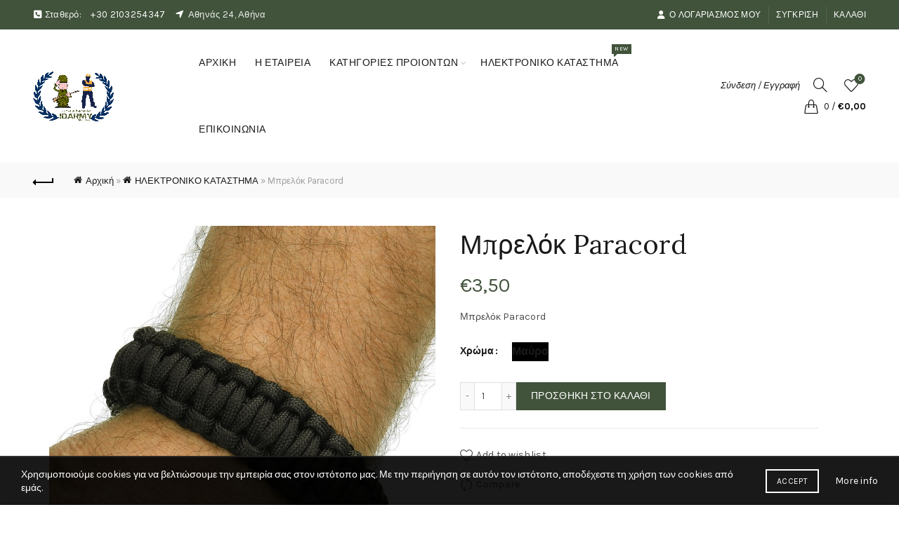

--- FILE ---
content_type: text/html; charset=UTF-8
request_url: https://jdarmy.gr/product/mprelok-paracord/
body_size: 39413
content:
<!DOCTYPE html>
<html lang="el">
<head>
	<meta charset="UTF-8">
	<meta name="viewport" content="width=device-width, initial-scale=1.0, maximum-scale=1.0, user-scalable=no">
	<link rel="profile" href="http://gmpg.org/xfn/11">
	<link rel="pingback" href="https://jdarmy.gr/xmlrpc.php">

	<meta name='robots' content='index, follow, max-image-preview:large, max-snippet:-1, max-video-preview:-1' />
<script>window._wca = window._wca || [];</script>

	<!-- This site is optimized with the Yoast SEO plugin v26.7 - https://yoast.com/wordpress/plugins/seo/ -->
	<title>Μπρελόκ Paracord - JDARMY CLOTHING</title>
	<link rel="canonical" href="https://jdarmy.gr/product/mprelok-paracord/" />
	<meta property="og:locale" content="el_GR" />
	<meta property="og:type" content="article" />
	<meta property="og:title" content="Μπρελόκ Paracord - JDARMY CLOTHING" />
	<meta property="og:description" content="Μπρελόκ Paracord" />
	<meta property="og:url" content="https://jdarmy.gr/product/mprelok-paracord/" />
	<meta property="og:site_name" content="JDARMY CLOTHING" />
	<meta property="article:modified_time" content="2023-03-20T11:15:57+00:00" />
	<meta property="og:image" content="https://jdarmy.gr/wp-content/uploads/2022/05/jdarmy-mprelok-paracord.jpg" />
	<meta property="og:image:width" content="800" />
	<meta property="og:image:height" content="800" />
	<meta property="og:image:type" content="image/jpeg" />
	<meta name="twitter:card" content="summary_large_image" />
	<meta name="twitter:label1" content="Εκτιμώμενος χρόνος ανάγνωσης" />
	<meta name="twitter:data1" content="1 λεπτό" />
	<script type="application/ld+json" class="yoast-schema-graph">{"@context":"https://schema.org","@graph":[{"@type":"WebPage","@id":"https://jdarmy.gr/product/mprelok-paracord/","url":"https://jdarmy.gr/product/mprelok-paracord/","name":"Μπρελόκ Paracord - JDARMY CLOTHING","isPartOf":{"@id":"https://jdarmy.gr/#website"},"primaryImageOfPage":{"@id":"https://jdarmy.gr/product/mprelok-paracord/#primaryimage"},"image":{"@id":"https://jdarmy.gr/product/mprelok-paracord/#primaryimage"},"thumbnailUrl":"https://jdarmy.gr/wp-content/uploads/2022/05/jdarmy-mprelok-paracord.jpg","datePublished":"2022-05-09T10:59:32+00:00","dateModified":"2023-03-20T11:15:57+00:00","breadcrumb":{"@id":"https://jdarmy.gr/product/mprelok-paracord/#breadcrumb"},"inLanguage":"el","potentialAction":[{"@type":"ReadAction","target":["https://jdarmy.gr/product/mprelok-paracord/"]}]},{"@type":"ImageObject","inLanguage":"el","@id":"https://jdarmy.gr/product/mprelok-paracord/#primaryimage","url":"https://jdarmy.gr/wp-content/uploads/2022/05/jdarmy-mprelok-paracord.jpg","contentUrl":"https://jdarmy.gr/wp-content/uploads/2022/05/jdarmy-mprelok-paracord.jpg","width":800,"height":800,"caption":"jdarmy mprelok paracord"},{"@type":"BreadcrumbList","@id":"https://jdarmy.gr/product/mprelok-paracord/#breadcrumb","itemListElement":[{"@type":"ListItem","position":1,"name":"Αρχική","item":"https://jdarmy.gr/"},{"@type":"ListItem","position":2,"name":"ΗΛΕΚΤΡΟΝΙΚΟ ΚΑΤΑΣΤΗΜΑ","item":"https://jdarmy.gr/shop/"},{"@type":"ListItem","position":3,"name":"Μπρελόκ Paracord"}]},{"@type":"WebSite","@id":"https://jdarmy.gr/#website","url":"https://jdarmy.gr/","name":"JDARMY CLOTHING","description":"ΣΤΡΑΤΙΩΤΙΚΑ ΕΙΔΗ - ΥΠΕΡΜΕΓΕΘΗ ΕΝΔΥΜΑΤΑ","publisher":{"@id":"https://jdarmy.gr/#organization"},"potentialAction":[{"@type":"SearchAction","target":{"@type":"EntryPoint","urlTemplate":"https://jdarmy.gr/?s={search_term_string}"},"query-input":{"@type":"PropertyValueSpecification","valueRequired":true,"valueName":"search_term_string"}}],"inLanguage":"el"},{"@type":"Organization","@id":"https://jdarmy.gr/#organization","name":"JDARMY","url":"https://jdarmy.gr/","logo":{"@type":"ImageObject","inLanguage":"el","@id":"https://jdarmy.gr/#/schema/logo/image/","url":"https://jdarmy.gr/wp-content/uploads/2021/04/New-Project-17.png","contentUrl":"https://jdarmy.gr/wp-content/uploads/2021/04/New-Project-17.png","width":887,"height":577,"caption":"JDARMY"},"image":{"@id":"https://jdarmy.gr/#/schema/logo/image/"}}]}</script>
	<!-- / Yoast SEO plugin. -->


<link rel='dns-prefetch' href='//stats.wp.com' />
<link rel='dns-prefetch' href='//capi-automation.s3.us-east-2.amazonaws.com' />
<link rel='dns-prefetch' href='//fonts.googleapis.com' />
<link rel="alternate" type="application/rss+xml" title="Ροή RSS &raquo; JDARMY CLOTHING" href="https://jdarmy.gr/feed/" />
<link rel="alternate" type="application/rss+xml" title="Ροή Σχολίων &raquo; JDARMY CLOTHING" href="https://jdarmy.gr/comments/feed/" />
<link rel="alternate" title="oEmbed (JSON)" type="application/json+oembed" href="https://jdarmy.gr/wp-json/oembed/1.0/embed?url=https%3A%2F%2Fjdarmy.gr%2Fproduct%2Fmprelok-paracord%2F" />
<link rel="alternate" title="oEmbed (XML)" type="text/xml+oembed" href="https://jdarmy.gr/wp-json/oembed/1.0/embed?url=https%3A%2F%2Fjdarmy.gr%2Fproduct%2Fmprelok-paracord%2F&#038;format=xml" />
<style id='wp-img-auto-sizes-contain-inline-css' type='text/css'>
img:is([sizes=auto i],[sizes^="auto," i]){contain-intrinsic-size:3000px 1500px}
/*# sourceURL=wp-img-auto-sizes-contain-inline-css */
</style>
<style id='wp-emoji-styles-inline-css' type='text/css'>

	img.wp-smiley, img.emoji {
		display: inline !important;
		border: none !important;
		box-shadow: none !important;
		height: 1em !important;
		width: 1em !important;
		margin: 0 0.07em !important;
		vertical-align: -0.1em !important;
		background: none !important;
		padding: 0 !important;
	}
/*# sourceURL=wp-emoji-styles-inline-css */
</style>
<link rel='stylesheet' id='wp-block-library-css' href='https://jdarmy.gr/wp-includes/css/dist/block-library/style.min.css?ver=6.9' type='text/css' media='all' />
<style id='classic-theme-styles-inline-css' type='text/css'>
/*! This file is auto-generated */
.wp-block-button__link{color:#fff;background-color:#32373c;border-radius:9999px;box-shadow:none;text-decoration:none;padding:calc(.667em + 2px) calc(1.333em + 2px);font-size:1.125em}.wp-block-file__button{background:#32373c;color:#fff;text-decoration:none}
/*# sourceURL=/wp-includes/css/classic-themes.min.css */
</style>
<style id='safe-svg-svg-icon-style-inline-css' type='text/css'>
.safe-svg-cover{text-align:center}.safe-svg-cover .safe-svg-inside{display:inline-block;max-width:100%}.safe-svg-cover svg{fill:currentColor;height:100%;max-height:100%;max-width:100%;width:100%}

/*# sourceURL=https://jdarmy.gr/wp-content/plugins/safe-svg/dist/safe-svg-block-frontend.css */
</style>
<link rel='stylesheet' id='mediaelement-css' href='https://jdarmy.gr/wp-includes/js/mediaelement/mediaelementplayer-legacy.min.css?ver=4.2.17' type='text/css' media='all' />
<link rel='stylesheet' id='wp-mediaelement-css' href='https://jdarmy.gr/wp-includes/js/mediaelement/wp-mediaelement.min.css?ver=6.9' type='text/css' media='all' />
<style id='jetpack-sharing-buttons-style-inline-css' type='text/css'>
.jetpack-sharing-buttons__services-list{display:flex;flex-direction:row;flex-wrap:wrap;gap:0;list-style-type:none;margin:5px;padding:0}.jetpack-sharing-buttons__services-list.has-small-icon-size{font-size:12px}.jetpack-sharing-buttons__services-list.has-normal-icon-size{font-size:16px}.jetpack-sharing-buttons__services-list.has-large-icon-size{font-size:24px}.jetpack-sharing-buttons__services-list.has-huge-icon-size{font-size:36px}@media print{.jetpack-sharing-buttons__services-list{display:none!important}}.editor-styles-wrapper .wp-block-jetpack-sharing-buttons{gap:0;padding-inline-start:0}ul.jetpack-sharing-buttons__services-list.has-background{padding:1.25em 2.375em}
/*# sourceURL=https://jdarmy.gr/wp-content/plugins/jetpack/_inc/blocks/sharing-buttons/view.css */
</style>
<style id='global-styles-inline-css' type='text/css'>
:root{--wp--preset--aspect-ratio--square: 1;--wp--preset--aspect-ratio--4-3: 4/3;--wp--preset--aspect-ratio--3-4: 3/4;--wp--preset--aspect-ratio--3-2: 3/2;--wp--preset--aspect-ratio--2-3: 2/3;--wp--preset--aspect-ratio--16-9: 16/9;--wp--preset--aspect-ratio--9-16: 9/16;--wp--preset--color--black: #000000;--wp--preset--color--cyan-bluish-gray: #abb8c3;--wp--preset--color--white: #ffffff;--wp--preset--color--pale-pink: #f78da7;--wp--preset--color--vivid-red: #cf2e2e;--wp--preset--color--luminous-vivid-orange: #ff6900;--wp--preset--color--luminous-vivid-amber: #fcb900;--wp--preset--color--light-green-cyan: #7bdcb5;--wp--preset--color--vivid-green-cyan: #00d084;--wp--preset--color--pale-cyan-blue: #8ed1fc;--wp--preset--color--vivid-cyan-blue: #0693e3;--wp--preset--color--vivid-purple: #9b51e0;--wp--preset--gradient--vivid-cyan-blue-to-vivid-purple: linear-gradient(135deg,rgb(6,147,227) 0%,rgb(155,81,224) 100%);--wp--preset--gradient--light-green-cyan-to-vivid-green-cyan: linear-gradient(135deg,rgb(122,220,180) 0%,rgb(0,208,130) 100%);--wp--preset--gradient--luminous-vivid-amber-to-luminous-vivid-orange: linear-gradient(135deg,rgb(252,185,0) 0%,rgb(255,105,0) 100%);--wp--preset--gradient--luminous-vivid-orange-to-vivid-red: linear-gradient(135deg,rgb(255,105,0) 0%,rgb(207,46,46) 100%);--wp--preset--gradient--very-light-gray-to-cyan-bluish-gray: linear-gradient(135deg,rgb(238,238,238) 0%,rgb(169,184,195) 100%);--wp--preset--gradient--cool-to-warm-spectrum: linear-gradient(135deg,rgb(74,234,220) 0%,rgb(151,120,209) 20%,rgb(207,42,186) 40%,rgb(238,44,130) 60%,rgb(251,105,98) 80%,rgb(254,248,76) 100%);--wp--preset--gradient--blush-light-purple: linear-gradient(135deg,rgb(255,206,236) 0%,rgb(152,150,240) 100%);--wp--preset--gradient--blush-bordeaux: linear-gradient(135deg,rgb(254,205,165) 0%,rgb(254,45,45) 50%,rgb(107,0,62) 100%);--wp--preset--gradient--luminous-dusk: linear-gradient(135deg,rgb(255,203,112) 0%,rgb(199,81,192) 50%,rgb(65,88,208) 100%);--wp--preset--gradient--pale-ocean: linear-gradient(135deg,rgb(255,245,203) 0%,rgb(182,227,212) 50%,rgb(51,167,181) 100%);--wp--preset--gradient--electric-grass: linear-gradient(135deg,rgb(202,248,128) 0%,rgb(113,206,126) 100%);--wp--preset--gradient--midnight: linear-gradient(135deg,rgb(2,3,129) 0%,rgb(40,116,252) 100%);--wp--preset--font-size--small: 13px;--wp--preset--font-size--medium: 20px;--wp--preset--font-size--large: 36px;--wp--preset--font-size--x-large: 42px;--wp--preset--spacing--20: 0.44rem;--wp--preset--spacing--30: 0.67rem;--wp--preset--spacing--40: 1rem;--wp--preset--spacing--50: 1.5rem;--wp--preset--spacing--60: 2.25rem;--wp--preset--spacing--70: 3.38rem;--wp--preset--spacing--80: 5.06rem;--wp--preset--shadow--natural: 6px 6px 9px rgba(0, 0, 0, 0.2);--wp--preset--shadow--deep: 12px 12px 50px rgba(0, 0, 0, 0.4);--wp--preset--shadow--sharp: 6px 6px 0px rgba(0, 0, 0, 0.2);--wp--preset--shadow--outlined: 6px 6px 0px -3px rgb(255, 255, 255), 6px 6px rgb(0, 0, 0);--wp--preset--shadow--crisp: 6px 6px 0px rgb(0, 0, 0);}:where(.is-layout-flex){gap: 0.5em;}:where(.is-layout-grid){gap: 0.5em;}body .is-layout-flex{display: flex;}.is-layout-flex{flex-wrap: wrap;align-items: center;}.is-layout-flex > :is(*, div){margin: 0;}body .is-layout-grid{display: grid;}.is-layout-grid > :is(*, div){margin: 0;}:where(.wp-block-columns.is-layout-flex){gap: 2em;}:where(.wp-block-columns.is-layout-grid){gap: 2em;}:where(.wp-block-post-template.is-layout-flex){gap: 1.25em;}:where(.wp-block-post-template.is-layout-grid){gap: 1.25em;}.has-black-color{color: var(--wp--preset--color--black) !important;}.has-cyan-bluish-gray-color{color: var(--wp--preset--color--cyan-bluish-gray) !important;}.has-white-color{color: var(--wp--preset--color--white) !important;}.has-pale-pink-color{color: var(--wp--preset--color--pale-pink) !important;}.has-vivid-red-color{color: var(--wp--preset--color--vivid-red) !important;}.has-luminous-vivid-orange-color{color: var(--wp--preset--color--luminous-vivid-orange) !important;}.has-luminous-vivid-amber-color{color: var(--wp--preset--color--luminous-vivid-amber) !important;}.has-light-green-cyan-color{color: var(--wp--preset--color--light-green-cyan) !important;}.has-vivid-green-cyan-color{color: var(--wp--preset--color--vivid-green-cyan) !important;}.has-pale-cyan-blue-color{color: var(--wp--preset--color--pale-cyan-blue) !important;}.has-vivid-cyan-blue-color{color: var(--wp--preset--color--vivid-cyan-blue) !important;}.has-vivid-purple-color{color: var(--wp--preset--color--vivid-purple) !important;}.has-black-background-color{background-color: var(--wp--preset--color--black) !important;}.has-cyan-bluish-gray-background-color{background-color: var(--wp--preset--color--cyan-bluish-gray) !important;}.has-white-background-color{background-color: var(--wp--preset--color--white) !important;}.has-pale-pink-background-color{background-color: var(--wp--preset--color--pale-pink) !important;}.has-vivid-red-background-color{background-color: var(--wp--preset--color--vivid-red) !important;}.has-luminous-vivid-orange-background-color{background-color: var(--wp--preset--color--luminous-vivid-orange) !important;}.has-luminous-vivid-amber-background-color{background-color: var(--wp--preset--color--luminous-vivid-amber) !important;}.has-light-green-cyan-background-color{background-color: var(--wp--preset--color--light-green-cyan) !important;}.has-vivid-green-cyan-background-color{background-color: var(--wp--preset--color--vivid-green-cyan) !important;}.has-pale-cyan-blue-background-color{background-color: var(--wp--preset--color--pale-cyan-blue) !important;}.has-vivid-cyan-blue-background-color{background-color: var(--wp--preset--color--vivid-cyan-blue) !important;}.has-vivid-purple-background-color{background-color: var(--wp--preset--color--vivid-purple) !important;}.has-black-border-color{border-color: var(--wp--preset--color--black) !important;}.has-cyan-bluish-gray-border-color{border-color: var(--wp--preset--color--cyan-bluish-gray) !important;}.has-white-border-color{border-color: var(--wp--preset--color--white) !important;}.has-pale-pink-border-color{border-color: var(--wp--preset--color--pale-pink) !important;}.has-vivid-red-border-color{border-color: var(--wp--preset--color--vivid-red) !important;}.has-luminous-vivid-orange-border-color{border-color: var(--wp--preset--color--luminous-vivid-orange) !important;}.has-luminous-vivid-amber-border-color{border-color: var(--wp--preset--color--luminous-vivid-amber) !important;}.has-light-green-cyan-border-color{border-color: var(--wp--preset--color--light-green-cyan) !important;}.has-vivid-green-cyan-border-color{border-color: var(--wp--preset--color--vivid-green-cyan) !important;}.has-pale-cyan-blue-border-color{border-color: var(--wp--preset--color--pale-cyan-blue) !important;}.has-vivid-cyan-blue-border-color{border-color: var(--wp--preset--color--vivid-cyan-blue) !important;}.has-vivid-purple-border-color{border-color: var(--wp--preset--color--vivid-purple) !important;}.has-vivid-cyan-blue-to-vivid-purple-gradient-background{background: var(--wp--preset--gradient--vivid-cyan-blue-to-vivid-purple) !important;}.has-light-green-cyan-to-vivid-green-cyan-gradient-background{background: var(--wp--preset--gradient--light-green-cyan-to-vivid-green-cyan) !important;}.has-luminous-vivid-amber-to-luminous-vivid-orange-gradient-background{background: var(--wp--preset--gradient--luminous-vivid-amber-to-luminous-vivid-orange) !important;}.has-luminous-vivid-orange-to-vivid-red-gradient-background{background: var(--wp--preset--gradient--luminous-vivid-orange-to-vivid-red) !important;}.has-very-light-gray-to-cyan-bluish-gray-gradient-background{background: var(--wp--preset--gradient--very-light-gray-to-cyan-bluish-gray) !important;}.has-cool-to-warm-spectrum-gradient-background{background: var(--wp--preset--gradient--cool-to-warm-spectrum) !important;}.has-blush-light-purple-gradient-background{background: var(--wp--preset--gradient--blush-light-purple) !important;}.has-blush-bordeaux-gradient-background{background: var(--wp--preset--gradient--blush-bordeaux) !important;}.has-luminous-dusk-gradient-background{background: var(--wp--preset--gradient--luminous-dusk) !important;}.has-pale-ocean-gradient-background{background: var(--wp--preset--gradient--pale-ocean) !important;}.has-electric-grass-gradient-background{background: var(--wp--preset--gradient--electric-grass) !important;}.has-midnight-gradient-background{background: var(--wp--preset--gradient--midnight) !important;}.has-small-font-size{font-size: var(--wp--preset--font-size--small) !important;}.has-medium-font-size{font-size: var(--wp--preset--font-size--medium) !important;}.has-large-font-size{font-size: var(--wp--preset--font-size--large) !important;}.has-x-large-font-size{font-size: var(--wp--preset--font-size--x-large) !important;}
:where(.wp-block-post-template.is-layout-flex){gap: 1.25em;}:where(.wp-block-post-template.is-layout-grid){gap: 1.25em;}
:where(.wp-block-term-template.is-layout-flex){gap: 1.25em;}:where(.wp-block-term-template.is-layout-grid){gap: 1.25em;}
:where(.wp-block-columns.is-layout-flex){gap: 2em;}:where(.wp-block-columns.is-layout-grid){gap: 2em;}
:root :where(.wp-block-pullquote){font-size: 1.5em;line-height: 1.6;}
/*# sourceURL=global-styles-inline-css */
</style>
<style id='woocommerce-inline-inline-css' type='text/css'>
.woocommerce form .form-row .required { visibility: visible; }
/*# sourceURL=woocommerce-inline-inline-css */
</style>
<link rel='stylesheet' id='js_composer_front-css' href='https://jdarmy.gr/wp-content/plugins/js_composer/assets/css/js_composer.min.css?ver=8.7.2' type='text/css' media='all' />
<link rel='stylesheet' id='bootstrap-css' href='https://jdarmy.gr/wp-content/themes/basel/css/bootstrap.min.css?ver=5.9.3' type='text/css' media='all' />
<link rel='stylesheet' id='basel-style-css' href='https://jdarmy.gr/wp-content/themes/basel/css/parts/base.min.css?ver=5.9.3' type='text/css' media='all' />
<link rel='stylesheet' id='vc_font_awesome_5_shims-css' href='https://jdarmy.gr/wp-content/plugins/js_composer/assets/lib/vendor/dist/@fortawesome/fontawesome-free/css/v4-shims.min.css?ver=8.7.2' type='text/css' media='all' />
<link rel='stylesheet' id='vc_font_awesome_6-css' href='https://jdarmy.gr/wp-content/plugins/js_composer/assets/lib/vendor/dist/@fortawesome/fontawesome-free/css/all.min.css?ver=8.7.2' type='text/css' media='all' />
<link rel='stylesheet' id='basel-wp-gutenberg-css' href='https://jdarmy.gr/wp-content/themes/basel/css/parts/wp-gutenberg.min.css?ver=5.9.3' type='text/css' media='all' />
<link rel='stylesheet' id='basel-int-revolution-slider-css' href='https://jdarmy.gr/wp-content/themes/basel/css/parts/int-revolution-slider.min.css?ver=5.9.3' type='text/css' media='all' />
<link rel='stylesheet' id='basel-int-mc4wp-css' href='https://jdarmy.gr/wp-content/themes/basel/css/parts/int-mc4wp.min.css?ver=5.9.3' type='text/css' media='all' />
<link rel='stylesheet' id='basel-int-wpcf7-css' href='https://jdarmy.gr/wp-content/themes/basel/css/parts/int-wpcf7.min.css?ver=5.9.3' type='text/css' media='all' />
<link rel='stylesheet' id='basel-int-wpbakery-base-css' href='https://jdarmy.gr/wp-content/themes/basel/css/parts/int-wpbakery-base.min.css?ver=5.9.3' type='text/css' media='all' />
<link rel='stylesheet' id='basel-woo-base-css' href='https://jdarmy.gr/wp-content/themes/basel/css/parts/woo-base.min.css?ver=5.9.3' type='text/css' media='all' />
<link rel='stylesheet' id='basel-woo-page-single-product-css' href='https://jdarmy.gr/wp-content/themes/basel/css/parts/woo-page-single-product.min.css?ver=5.9.3' type='text/css' media='all' />
<link rel='stylesheet' id='basel-header-top-bar-css' href='https://jdarmy.gr/wp-content/themes/basel/css/parts/header-top-bar.min.css?ver=5.9.3' type='text/css' media='all' />
<link rel='stylesheet' id='basel-header-general-css' href='https://jdarmy.gr/wp-content/themes/basel/css/parts/header-general.min.css?ver=5.9.3' type='text/css' media='all' />
<link rel='stylesheet' id='basel-page-title-css' href='https://jdarmy.gr/wp-content/themes/basel/css/parts/page-title.min.css?ver=5.9.3' type='text/css' media='all' />
<link rel='stylesheet' id='basel-lib-owl-carousel-css' href='https://jdarmy.gr/wp-content/themes/basel/css/parts/lib-owl-carousel.min.css?ver=5.9.3' type='text/css' media='all' />
<link rel='stylesheet' id='basel-woo-opt-add-to-cart-popup-css' href='https://jdarmy.gr/wp-content/themes/basel/css/parts/woo-opt-add-to-cart-popup.min.css?ver=5.9.3' type='text/css' media='all' />
<link rel='stylesheet' id='basel-lib-magnific-popup-css' href='https://jdarmy.gr/wp-content/themes/basel/css/parts/lib-magnific-popup.min.css?ver=5.9.3' type='text/css' media='all' />
<link rel='stylesheet' id='basel-el-social-icons-css' href='https://jdarmy.gr/wp-content/themes/basel/css/parts/el-social-icons.min.css?ver=5.9.3' type='text/css' media='all' />
<link rel='stylesheet' id='basel-el-section-title-css' href='https://jdarmy.gr/wp-content/themes/basel/css/parts/el-section-title.min.css?ver=5.9.3' type='text/css' media='all' />
<link rel='stylesheet' id='basel-woo-product-loop-general-css' href='https://jdarmy.gr/wp-content/themes/basel/css/parts/woo-product-loop-general.min.css?ver=5.9.3' type='text/css' media='all' />
<link rel='stylesheet' id='basel-woo-product-loop-alt-css' href='https://jdarmy.gr/wp-content/themes/basel/css/parts/woo-product-loop-alt.min.css?ver=5.9.3' type='text/css' media='all' />
<link rel='stylesheet' id='basel-footer-general-css' href='https://jdarmy.gr/wp-content/themes/basel/css/parts/footer-general.min.css?ver=5.9.3' type='text/css' media='all' />
<link rel='stylesheet' id='basel-lib-photoswipe-css' href='https://jdarmy.gr/wp-content/themes/basel/css/parts/lib-photoswipe.min.css?ver=5.9.3' type='text/css' media='all' />
<link rel='stylesheet' id='basel-opt-scrolltotop-css' href='https://jdarmy.gr/wp-content/themes/basel/css/parts/opt-scrolltotop.min.css?ver=5.9.3' type='text/css' media='all' />
<link rel='stylesheet' id='xts-google-fonts-css' href='//fonts.googleapis.com/css?family=Karla%3A200%2C300%2C400%2C500%2C600%2C700%2C800%2C200italic%2C300italic%2C400italic%2C500italic%2C600italic%2C700italic%2C800italic%7CLora%3A400%2C500%2C600%2C700%2C400italic%2C500italic%2C600italic%2C700italic%7CLato%3A100%2C100italic%2C300%2C300italic%2C400%2C400italic%2C700%2C700italic%2C900%2C900italic&#038;ver=5.9.3' type='text/css' media='all' />
<link rel='stylesheet' id='basel-dynamic-style-css' href='https://jdarmy.gr/wp-content/uploads/2026/01/basel-dynamic-1768299634.css?ver=5.9.3' type='text/css' media='all' />
<script type="text/template" id="tmpl-variation-template">
	<div class="woocommerce-variation-description">{{{ data.variation.variation_description }}}</div>
	<div class="woocommerce-variation-price">{{{ data.variation.price_html }}}</div>
	<div class="woocommerce-variation-availability">{{{ data.variation.availability_html }}}</div>
</script>
<script type="text/template" id="tmpl-unavailable-variation-template">
	<p role="alert">Λυπούμαστε, αυτό το προϊόν δεν είναι διαθέσιμο. Παρακαλούμε, επιλέξτε έναν διαφορετικό συνδυασμό.</p>
</script>
<script type="text/javascript" src="https://jdarmy.gr/wp-includes/js/jquery/jquery.min.js?ver=3.7.1" id="jquery-core-js"></script>
<script type="text/javascript" src="https://jdarmy.gr/wp-includes/js/jquery/jquery-migrate.min.js?ver=3.4.1" id="jquery-migrate-js"></script>
<script type="text/javascript" src="https://jdarmy.gr/wp-content/plugins/woocommerce/assets/js/jquery-blockui/jquery.blockUI.min.js?ver=2.7.0-wc.10.4.3" id="wc-jquery-blockui-js" data-wp-strategy="defer"></script>
<script type="text/javascript" id="wc-add-to-cart-js-extra">
/* <![CDATA[ */
var wc_add_to_cart_params = {"ajax_url":"/wp-admin/admin-ajax.php","wc_ajax_url":"/?wc-ajax=%%endpoint%%","i18n_view_cart":"\u039a\u03b1\u03bb\u03ac\u03b8\u03b9","cart_url":"https://jdarmy.gr/cart/","is_cart":"","cart_redirect_after_add":"no"};
//# sourceURL=wc-add-to-cart-js-extra
/* ]]> */
</script>
<script type="text/javascript" src="https://jdarmy.gr/wp-content/plugins/woocommerce/assets/js/frontend/add-to-cart.min.js?ver=10.4.3" id="wc-add-to-cart-js" data-wp-strategy="defer"></script>
<script type="text/javascript" src="https://jdarmy.gr/wp-content/plugins/woocommerce/assets/js/zoom/jquery.zoom.min.js?ver=1.7.21-wc.10.4.3" id="wc-zoom-js" defer="defer" data-wp-strategy="defer"></script>
<script type="text/javascript" id="wc-single-product-js-extra">
/* <![CDATA[ */
var wc_single_product_params = {"i18n_required_rating_text":"\u03a0\u03b1\u03c1\u03b1\u03ba\u03b1\u03bb\u03bf\u03cd\u03bc\u03b5, \u03b5\u03c0\u03b9\u03bb\u03ad\u03be\u03c4\u03b5 \u03bc\u03af\u03b1 \u03b2\u03b1\u03b8\u03bc\u03bf\u03bb\u03bf\u03b3\u03af\u03b1","i18n_rating_options":["1 \u03b1\u03c0\u03cc 5 \u03b1\u03c3\u03c4\u03ad\u03c1\u03b9\u03b1","2 \u03b1\u03c0\u03cc 5 \u03b1\u03c3\u03c4\u03ad\u03c1\u03b9\u03b1","3 \u03b1\u03c0\u03cc 5 \u03b1\u03c3\u03c4\u03ad\u03c1\u03b9\u03b1","4 \u03b1\u03c0\u03cc 5 \u03b1\u03c3\u03c4\u03ad\u03c1\u03b9\u03b1","5 \u03b1\u03c0\u03cc 5 \u03b1\u03c3\u03c4\u03ad\u03c1\u03b9\u03b1"],"i18n_product_gallery_trigger_text":"View full-screen image gallery","review_rating_required":"yes","flexslider":{"rtl":false,"animation":"slide","smoothHeight":true,"directionNav":false,"controlNav":"thumbnails","slideshow":false,"animationSpeed":500,"animationLoop":false,"allowOneSlide":false},"zoom_enabled":"","zoom_options":[],"photoswipe_enabled":"","photoswipe_options":{"shareEl":false,"closeOnScroll":false,"history":false,"hideAnimationDuration":0,"showAnimationDuration":0},"flexslider_enabled":""};
//# sourceURL=wc-single-product-js-extra
/* ]]> */
</script>
<script type="text/javascript" src="https://jdarmy.gr/wp-content/plugins/woocommerce/assets/js/frontend/single-product.min.js?ver=10.4.3" id="wc-single-product-js" defer="defer" data-wp-strategy="defer"></script>
<script type="text/javascript" src="https://jdarmy.gr/wp-content/plugins/woocommerce/assets/js/js-cookie/js.cookie.min.js?ver=2.1.4-wc.10.4.3" id="wc-js-cookie-js" data-wp-strategy="defer"></script>
<script type="text/javascript" id="woocommerce-js-extra">
/* <![CDATA[ */
var woocommerce_params = {"ajax_url":"/wp-admin/admin-ajax.php","wc_ajax_url":"/?wc-ajax=%%endpoint%%","i18n_password_show":"\u0395\u03bc\u03c6\u03ac\u03bd\u03b9\u03c3\u03b7 \u03c3\u03c5\u03bd\u03b8\u03b7\u03bc\u03b1\u03c4\u03b9\u03ba\u03bf\u03cd","i18n_password_hide":"\u0391\u03c0\u03cc\u03ba\u03c1\u03c5\u03c8\u03b7 \u03c3\u03c5\u03bd\u03b8\u03b7\u03bc\u03b1\u03c4\u03b9\u03ba\u03bf\u03cd"};
//# sourceURL=woocommerce-js-extra
/* ]]> */
</script>
<script type="text/javascript" src="https://jdarmy.gr/wp-content/plugins/woocommerce/assets/js/frontend/woocommerce.min.js?ver=10.4.3" id="woocommerce-js" defer="defer" data-wp-strategy="defer"></script>
<script type="text/javascript" src="https://jdarmy.gr/wp-content/plugins/js_composer/assets/js/vendors/woocommerce-add-to-cart.js?ver=8.7.2" id="vc_woocommerce-add-to-cart-js-js"></script>
<script type="text/javascript" src="https://stats.wp.com/s-202603.js" id="woocommerce-analytics-js" defer="defer" data-wp-strategy="defer"></script>
<script type="text/javascript" src="https://jdarmy.gr/wp-includes/js/underscore.min.js?ver=1.13.7" id="underscore-js"></script>
<script type="text/javascript" id="wp-util-js-extra">
/* <![CDATA[ */
var _wpUtilSettings = {"ajax":{"url":"/wp-admin/admin-ajax.php"}};
//# sourceURL=wp-util-js-extra
/* ]]> */
</script>
<script type="text/javascript" src="https://jdarmy.gr/wp-includes/js/wp-util.min.js?ver=6.9" id="wp-util-js"></script>
<script type="text/javascript" id="wc-add-to-cart-variation-js-extra">
/* <![CDATA[ */
var wc_add_to_cart_variation_params = {"wc_ajax_url":"/?wc-ajax=%%endpoint%%","i18n_no_matching_variations_text":"\u039b\u03c5\u03c0\u03bf\u03cd\u03bc\u03b1\u03c3\u03c4\u03b5, \u03ba\u03b1\u03bd\u03ad\u03bd\u03b1 \u03c0\u03c1\u03bf\u03ca\u03cc\u03bd \u03b4\u03b5\u03bd \u03c4\u03b1\u03af\u03c1\u03b9\u03b1\u03be\u03b5 \u03bc\u03b5 \u03c4\u03b7\u03bd \u03b5\u03c0\u03b9\u03bb\u03bf\u03b3\u03ae \u03c3\u03b1\u03c2. \u03a0\u03b1\u03c1\u03b1\u03ba\u03b1\u03bb\u03bf\u03cd\u03bc\u03b5, \u03b5\u03c0\u03b9\u03bb\u03ad\u03be\u03c4\u03b5 \u03ad\u03bd\u03b1\u03bd \u03b4\u03b9\u03b1\u03c6\u03bf\u03c1\u03b5\u03c4\u03b9\u03ba\u03cc \u03c3\u03c5\u03bd\u03b4\u03c5\u03b1\u03c3\u03bc\u03cc.","i18n_make_a_selection_text":"\u03a0\u03b1\u03c1\u03b1\u03ba\u03b1\u03bb\u03bf\u03cd\u03bc\u03b5, \u03b5\u03c0\u03b9\u03bb\u03ad\u03be\u03c4\u03b5 \u03ba\u03ac\u03c0\u03bf\u03b9\u03b5\u03c2 \u03b5\u03c0\u03b9\u03bb\u03bf\u03b3\u03ad\u03c2 \u03c0\u03c1\u03bf\u03ca\u03cc\u03bd\u03c4\u03bf\u03c2 \u03c0\u03c1\u03b9\u03bd \u03c0\u03c1\u03bf\u03c3\u03b8\u03ad\u03c3\u03b5\u03c4\u03b5 \u03b1\u03c5\u03c4\u03cc \u03c4\u03bf \u03c0\u03c1\u03bf\u03ca\u03cc\u03bd \u03c3\u03c4\u03bf \u03ba\u03b1\u03bb\u03ac\u03b8\u03b9 \u03c3\u03b1\u03c2.","i18n_unavailable_text":"\u039b\u03c5\u03c0\u03bf\u03cd\u03bc\u03b1\u03c3\u03c4\u03b5, \u03b1\u03c5\u03c4\u03cc \u03c4\u03bf \u03c0\u03c1\u03bf\u03ca\u03cc\u03bd \u03b4\u03b5\u03bd \u03b5\u03af\u03bd\u03b1\u03b9 \u03b4\u03b9\u03b1\u03b8\u03ad\u03c3\u03b9\u03bc\u03bf. \u03a0\u03b1\u03c1\u03b1\u03ba\u03b1\u03bb\u03bf\u03cd\u03bc\u03b5, \u03b5\u03c0\u03b9\u03bb\u03ad\u03be\u03c4\u03b5 \u03ad\u03bd\u03b1\u03bd \u03b4\u03b9\u03b1\u03c6\u03bf\u03c1\u03b5\u03c4\u03b9\u03ba\u03cc \u03c3\u03c5\u03bd\u03b4\u03c5\u03b1\u03c3\u03bc\u03cc.","i18n_reset_alert_text":"Your selection has been reset. Please select some product options before adding this product to your cart."};
//# sourceURL=wc-add-to-cart-variation-js-extra
/* ]]> */
</script>
<script type="text/javascript" src="https://jdarmy.gr/wp-content/plugins/woocommerce/assets/js/frontend/add-to-cart-variation.min.js?ver=10.4.3" id="wc-add-to-cart-variation-js" defer="defer" data-wp-strategy="defer"></script>
<script></script><link rel="https://api.w.org/" href="https://jdarmy.gr/wp-json/" /><link rel="alternate" title="JSON" type="application/json" href="https://jdarmy.gr/wp-json/wp/v2/product/11164" /><link rel="EditURI" type="application/rsd+xml" title="RSD" href="https://jdarmy.gr/xmlrpc.php?rsd" />
<meta name="generator" content="WordPress 6.9" />
<meta name="generator" content="WooCommerce 10.4.3" />
<link rel='shortlink' href='https://jdarmy.gr/?p=11164' />
	<style>img#wpstats{display:none}</style>
		<meta name="theme-color" content="">		
		
		
							<link rel="shortcut icon" href="https://jdarmy.gr/wp-content/uploads/2021/04/JDARMY-FAV-ICON.jpg">
			<link rel="apple-touch-icon-precomposed" sizes="152x152" href="https://jdarmy.gr/wp-content/uploads/2021/04/JDARMY-FAV-ICON.jpg">
		        <style> 
            	
			/* Shop popup */
			
			.basel-promo-popup {
			   max-width: 900px;
			}
	
            .site-logo {
                width: 20%;
            }    

            .site-logo img {
                max-width: 200px;
                max-height: 95px;
            }    

                            .right-column {
                    width: 250px;
                }  
            
                            .basel-woocommerce-layered-nav .basel-scroll-content {
                    max-height: 280px;
                }
            
			/* header Banner */
			body .header-banner {
				height: 40px;
			}
	
			body.header-banner-display .website-wrapper {
				margin-top:40px;
			}	

            /* Topbar height configs */

			.topbar-menu ul > li {
				line-height: 42px;
			}
			
			.topbar-wrapp,
			.topbar-content:before {
				height: 42px;
			}
			
			.sticky-header-prepared.basel-top-bar-on .header-shop, 
			.sticky-header-prepared.basel-top-bar-on .header-split,
			.enable-sticky-header.basel-header-overlap.basel-top-bar-on .main-header {
				top: 42px;
			}

            /* Header height configs */

            /* Limit logo image height for according to header height */
            .site-logo img {
                max-height: 95px;
            } 

            /* And for sticky header logo also */
            .act-scroll .site-logo img,
            .header-clone .site-logo img {
                max-height: 75px;
            }   

            /* Set sticky headers height for cloned headers based on menu links line height */
            .header-clone .main-nav .menu > li > a {
                height: 75px;
                line-height: 75px;
            } 

            /* Height for switch logos */

            .sticky-header-real:not(.global-header-menu-top) .switch-logo-enable .basel-logo {
                height: 95px;
            }

            .sticky-header-real:not(.global-header-menu-top) .act-scroll .switch-logo-enable .basel-logo {
                height: 75px;
            }

            .sticky-header-real:not(.global-header-menu-top) .act-scroll .switch-logo-enable {
                transform: translateY(-75px);
            }

                            /* Header height for these layouts based on it's menu links line height */
                .main-nav .menu > li > a {
                    height: 95px;
                    line-height: 95px;
                }  
                /* The same for sticky header */
                .act-scroll .main-nav .menu > li > a {
                    height: 75px;
                    line-height: 75px;
                }  
            
            
            
            
            /* Page headings settings for heading overlap. Calculate on the header height base */

            .basel-header-overlap .title-size-default,
            .basel-header-overlap .title-size-small,
            .basel-header-overlap .title-shop.without-title.title-size-default,
            .basel-header-overlap .title-shop.without-title.title-size-small {
                padding-top: 135px;
            }


            .basel-header-overlap .title-shop.without-title.title-size-large,
            .basel-header-overlap .title-size-large {
                padding-top: 215px;
            }

            @media (max-width: 991px) {

				/* header Banner */
				body .header-banner {
					height: 40px;
				}
	
				body.header-banner-display .website-wrapper {
					margin-top:40px;
				}

	            /* Topbar height configs */
				.topbar-menu ul > li {
					line-height: 38px;
				}
				
				.topbar-wrapp,
				.topbar-content:before {
					height: 38px;
				}
				
				.sticky-header-prepared.basel-top-bar-on .header-shop, 
				.sticky-header-prepared.basel-top-bar-on .header-split,
				.enable-sticky-header.basel-header-overlap.basel-top-bar-on .main-header {
					top: 38px;
				}

                /* Set header height for mobile devices */
                .main-header .wrapp-header {
                    min-height: 60px;
                } 

                /* Limit logo image height for mobile according to mobile header height */
                .site-logo img {
                    max-height: 60px;
                }   

                /* Limit logo on sticky header. Both header real and header cloned */
                .act-scroll .site-logo img,
                .header-clone .site-logo img {
                    max-height: 60px;
                }

                /* Height for switch logos */

                .main-header .switch-logo-enable .basel-logo {
                    height: 60px;
                }

                .sticky-header-real:not(.global-header-menu-top) .act-scroll .switch-logo-enable .basel-logo {
                    height: 60px;
                }

                .sticky-header-real:not(.global-header-menu-top) .act-scroll .switch-logo-enable {
                    transform: translateY(-60px);
                }

                /* Page headings settings for heading overlap. Calculate on the MOBILE header height base */
                .basel-header-overlap .title-size-default,
                .basel-header-overlap .title-size-small,
                .basel-header-overlap .title-shop.without-title.title-size-default,
                .basel-header-overlap .title-shop.without-title.title-size-small {
                    padding-top: 80px;
                }

                .basel-header-overlap .title-shop.without-title.title-size-large,
                .basel-header-overlap .title-size-large {
                    padding-top: 120px;
                }
 
            }

                 
                    </style>
        
                    <script type="text/javascript">
                                                    jQuery(document).ready(function() {
                        document.body.innerHTML = document.body.innerHTML.replace('My Account','Ο Λογαριασμός μου');
document.body.innerHTML = document.body.innerHTML.replace('My account','Ο Λογαριασμός μου');
document.body.innerHTML = document.body.innerHTML.replace('My account','Ο Λογαριασμός μου');
document.body.innerHTML = document.body.innerHTML.replace('Logout','Αποσύνδεση');
document.body.innerHTML = document.body.innerHTML.replace('Login','Σύνδεση');
document.body.innerHTML = document.body.innerHTML.replace('Register','Εγγραφή');
document.body.innerHTML = document.body.innerHTML.replace('My Account','Ο Λογαριασμός μου');
document.body.innerHTML = document.body.innerHTML.replace('Logout','Αποσύνδεση');
document.body.innerHTML = document.body.innerHTML.replace('Login','Σύνδεση');
document.body.innerHTML = document.body.innerHTML.replace('Register','Εγγραφή');
document.body.innerHTML = document.body.innerHTML.replace('Logout','Αποσύνδεση');
document.body.innerHTML.replace(/Logout/g,'Αποσύνδεση');
document.body.innerHTML = document.body.innerHTML.replace(/Wishlist/g,'Η ΛΙΣΤΑ ΜΟΥ');
document.body.innerHTML = document.body.innerHTML.replace('Welcome','Καλωσήρθες');
document.body.innerHTML = document.body.innerHTML.replace('Logout','Αποσύνδεση');
document.body.innerHTML = document.body.innerHTML.replace('Logout','Αποσύνδεση');
document.body.innerHTML = document.body.innerHTML.replace('is empty','ειναι αδεια');
document.body.innerHTML = document.body.innerHTML.replace('Return to shop','Επιστροφη στο καταστημα');
document.body.innerHTML = document.body.innerHTML.replace('Compare list','Η λιστα συγκρισης');
document.body.innerHTML = document.body.innerHTML.replace('Availability','Διαθεσιμοτητα');
document.body.innerHTML = document.body.innerHTML.replace('Description','Περιγραφη');
document.body.innerHTML = document.body.innerHTML.replace('Dimensions','Διαστασεις');                    });
                            </script>
        
			<noscript><style>.woocommerce-product-gallery{ opacity: 1 !important; }</style></noscript>
	<meta name="generator" content="Elementor 3.34.1; features: additional_custom_breakpoints; settings: css_print_method-external, google_font-enabled, font_display-auto">
			<script  type="text/javascript">
				!function(f,b,e,v,n,t,s){if(f.fbq)return;n=f.fbq=function(){n.callMethod?
					n.callMethod.apply(n,arguments):n.queue.push(arguments)};if(!f._fbq)f._fbq=n;
					n.push=n;n.loaded=!0;n.version='2.0';n.queue=[];t=b.createElement(e);t.async=!0;
					t.src=v;s=b.getElementsByTagName(e)[0];s.parentNode.insertBefore(t,s)}(window,
					document,'script','https://connect.facebook.net/en_US/fbevents.js');
			</script>
			<!-- WooCommerce Facebook Integration Begin -->
			<script  type="text/javascript">

				fbq('init', '2914691068779418', {}, {
    "agent": "woocommerce_6-10.4.3-3.5.15"
});

				document.addEventListener( 'DOMContentLoaded', function() {
					// Insert placeholder for events injected when a product is added to the cart through AJAX.
					document.body.insertAdjacentHTML( 'beforeend', '<div class=\"wc-facebook-pixel-event-placeholder\"></div>' );
				}, false );

			</script>
			<!-- WooCommerce Facebook Integration End -->
						<style>
				.e-con.e-parent:nth-of-type(n+4):not(.e-lazyloaded):not(.e-no-lazyload),
				.e-con.e-parent:nth-of-type(n+4):not(.e-lazyloaded):not(.e-no-lazyload) * {
					background-image: none !important;
				}
				@media screen and (max-height: 1024px) {
					.e-con.e-parent:nth-of-type(n+3):not(.e-lazyloaded):not(.e-no-lazyload),
					.e-con.e-parent:nth-of-type(n+3):not(.e-lazyloaded):not(.e-no-lazyload) * {
						background-image: none !important;
					}
				}
				@media screen and (max-height: 640px) {
					.e-con.e-parent:nth-of-type(n+2):not(.e-lazyloaded):not(.e-no-lazyload),
					.e-con.e-parent:nth-of-type(n+2):not(.e-lazyloaded):not(.e-no-lazyload) * {
						background-image: none !important;
					}
				}
			</style>
			<meta name="generator" content="Powered by WPBakery Page Builder - drag and drop page builder for WordPress."/>
<meta name="generator" content="Powered by Slider Revolution 6.7.40 - responsive, Mobile-Friendly Slider Plugin for WordPress with comfortable drag and drop interface." />
<script data-jetpack-boost="ignore">function setREVStartSize(e){
			//window.requestAnimationFrame(function() {
				window.RSIW = window.RSIW===undefined ? window.innerWidth : window.RSIW;
				window.RSIH = window.RSIH===undefined ? window.innerHeight : window.RSIH;
				try {
					var pw = document.getElementById(e.c).parentNode.offsetWidth,
						newh;
					pw = pw===0 || isNaN(pw) || (e.l=="fullwidth" || e.layout=="fullwidth") ? window.RSIW : pw;
					e.tabw = e.tabw===undefined ? 0 : parseInt(e.tabw);
					e.thumbw = e.thumbw===undefined ? 0 : parseInt(e.thumbw);
					e.tabh = e.tabh===undefined ? 0 : parseInt(e.tabh);
					e.thumbh = e.thumbh===undefined ? 0 : parseInt(e.thumbh);
					e.tabhide = e.tabhide===undefined ? 0 : parseInt(e.tabhide);
					e.thumbhide = e.thumbhide===undefined ? 0 : parseInt(e.thumbhide);
					e.mh = e.mh===undefined || e.mh=="" || e.mh==="auto" ? 0 : parseInt(e.mh,0);
					if(e.layout==="fullscreen" || e.l==="fullscreen")
						newh = Math.max(e.mh,window.RSIH);
					else{
						e.gw = Array.isArray(e.gw) ? e.gw : [e.gw];
						for (var i in e.rl) if (e.gw[i]===undefined || e.gw[i]===0) e.gw[i] = e.gw[i-1];
						e.gh = e.el===undefined || e.el==="" || (Array.isArray(e.el) && e.el.length==0)? e.gh : e.el;
						e.gh = Array.isArray(e.gh) ? e.gh : [e.gh];
						for (var i in e.rl) if (e.gh[i]===undefined || e.gh[i]===0) e.gh[i] = e.gh[i-1];
											
						var nl = new Array(e.rl.length),
							ix = 0,
							sl;
						e.tabw = e.tabhide>=pw ? 0 : e.tabw;
						e.thumbw = e.thumbhide>=pw ? 0 : e.thumbw;
						e.tabh = e.tabhide>=pw ? 0 : e.tabh;
						e.thumbh = e.thumbhide>=pw ? 0 : e.thumbh;
						for (var i in e.rl) nl[i] = e.rl[i]<window.RSIW ? 0 : e.rl[i];
						sl = nl[0];
						for (var i in nl) if (sl>nl[i] && nl[i]>0) { sl = nl[i]; ix=i;}
						var m = pw>(e.gw[ix]+e.tabw+e.thumbw) ? 1 : (pw-(e.tabw+e.thumbw)) / (e.gw[ix]);
						newh =  (e.gh[ix] * m) + (e.tabh + e.thumbh);
					}
					var el = document.getElementById(e.c);
					if (el!==null && el) el.style.height = newh+"px";
					el = document.getElementById(e.c+"_wrapper");
					if (el!==null && el) {
						el.style.height = newh+"px";
						el.style.display = "block";
					}
				} catch(e){
					console.log("Failure at Presize of Slider:" + e)
				}
			//});
		  };</script>
		<style type="text/css" id="wp-custom-css">
			.main-header.header-has-no-bg.color-scheme-light.act-scroll {
    border: none;
    box-shadow: none;
    background-color: rgb(65 83 59 / 80%);
}
		</style>
		<noscript><style> .wpb_animate_when_almost_visible { opacity: 1; }</style></noscript><!-- BestPrice 360º WooCommerce start (1.1.3) -->
		<script type='text/javascript'>
			(function (a, b, c, d, s) {a.__bp360 = c;a[c] = a[c] || function (){(a[c].q = a[c].q || []).push(arguments);};
			s = b.createElement('script'); s.async = true; s.src = d; (b.body || b.head).appendChild(s);})
			(window, document, 'bp', 'https://360.bestprice.gr/360.js');
			
			bp('connect', 'BP-331111-HCCHusk3yD');
			bp('native', true);
		</script>
		<!-- BestPrice 360º WooCommerce end -->
		</head>

<body class="wp-singular product-template-default single single-product postid-11164 wp-custom-logo wp-theme-basel theme-basel woocommerce woocommerce-page woocommerce-no-js wrapper-full-width global-cart-design-1 global-search-dropdown global-header-simple mobile-nav-from-left basel-product-design-default basel-light catalog-mode-off categories-accordion-on global-wishlist-enable basel-top-bar-on basel-ajax-shop-on basel-ajax-search-on enable-sticky-header header-full-width sticky-header-clone offcanvas-sidebar-mobile offcanvas-sidebar-tablet wpb-js-composer js-comp-ver-8.7.2 vc_responsive elementor-default elementor-kit-13089">
					<div class="login-form-side woocommerce">
				<div class="widget-heading">
					<span class="widget-title">Sign in</span>
					<a href="#" rel="nofollow" class="widget-close">close</a>
				</div>
				
				<div class="login-form">
							<form method="post" class="login woocommerce-form woocommerce-form-login " action="https://jdarmy.gr/my-account/" >

			
			
			<p class="woocommerce-FormRow woocommerce-FormRow--wide form-row form-row-wide form-row-username">
				<label for="username">Username or email&nbsp;<span class="required" aria-hidden="true">*</span><span class="screen-reader-text">Απαιτείται</span></label>
				<input type="text" class="woocommerce-Input woocommerce-Input--text input-text" name="username" id="username" autocomplete="username" value="" required aria-required="true" />			</p>
			<p class="woocommerce-FormRow woocommerce-FormRow--wide form-row form-row-wide form-row-password">
				<label for="password">Password&nbsp;<span class="required"  aria-hidden="true">*</span><span class="screen-reader-text">Απαιτείται</span></label>
				<input class="woocommerce-Input woocommerce-Input--text input-text" type="password" name="password" id="password" autocomplete="current-password" required aria-required="true"/>
			</p>

			
			<p class="form-row">
				<input type="hidden" id="woocommerce-login-nonce" name="woocommerce-login-nonce" value="4f6435a49a" /><input type="hidden" name="_wp_http_referer" value="/product/mprelok-paracord/" />								<button type="submit" class="woocommerce-button button woocommerce-form-login__submit" name="login" value="Log in">Log in</button>
			</p>

			<div class="login-form-footer">
				<a href="https://jdarmy.gr/my-account/lost-password/" class="woocommerce-LostPassword lost_password">Lost your password?</a>
				<label class="woocommerce-form__label woocommerce-form__label-for-checkbox woocommerce-form-login__rememberme">
					<input class="woocommerce-form__input woocommerce-form__input-checkbox" name="rememberme" type="checkbox" value="forever" /> <span>Remember me</span>
				</label>
			</div>
			
			
			
		</form>

						</div>
				
				<div class="register-question">
					<span class="create-account-text">No account yet?</span>
					<a class="btn btn-style-link" href="https://jdarmy.gr/my-account/?action=register">Create an Account</a>
				</div>
			</div>
						<div class="mobile-nav">
											<form role="search" method="get" id="searchform" class="searchform  basel-ajax-search" action="https://jdarmy.gr/"  data-thumbnail="1" data-price="1" data-count="5" data-post_type="product" data-symbols_count="3" data-sku="1">
				<div>
					<label class="screen-reader-text">Search for:</label>
					<input type="text" class="search-field" placeholder="Search for products" value="" name="s" id="s" />
					<input type="hidden" name="post_type" id="post_type" value="product">
										<button type="submit" id="searchsubmit" class="" value="Search">Search</button>
				</div>
			</form>
			<div class="search-results-wrapper"><div class="basel-scroll"><div class="basel-search-results basel-scroll-content"></div></div></div>
		<div class="menu-mobile-navigation-container"><ul id="menu-mobile-navigation" class="site-mobile-menu"><li id="menu-item-3827" class="menu-item menu-item-type-post_type menu-item-object-page menu-item-3827 menu-item-design-default item-event-hover"><a href="https://jdarmy.gr/our-company/">Η ΕΤΑΙΡΕΙΑ</a></li>
<li id="menu-item-3299" class="menu-item menu-item-type-post_type menu-item-object-page current_page_parent menu-item-3299 menu-item-design-default item-event-hover"><a href="https://jdarmy.gr/shop/">ΗΛΕΚΤΡΟΝΙΚΟ ΚΑΤΑΣΤΗΜΑ</a></li>
<li id="menu-item-3300" class="menu-item menu-item-type-custom menu-item-object-custom menu-item-home menu-item-has-children menu-item-3300 menu-item-design-default item-event-hover"><a href="https://jdarmy.gr/#">ΠΡΟΪΟΝΤΑ</a>
<div class="sub-menu-dropdown color-scheme-dark">

<div class="container">

<ul class="sub-menu color-scheme-dark">
	<li id="menu-item-5957" class="menu-item menu-item-type-taxonomy menu-item-object-product_cat menu-item-5957 menu-item-design-default item-event-hover"><a href="https://jdarmy.gr/product-category/%cf%85%cf%80%ce%b5%cf%81%ce%bc%ce%b5%ce%b3%ce%b5%ce%b8%ce%b7/">ΥΠΕΡΜΕΓΕΘΗ</a></li>
	<li id="menu-item-4466" class="menu-item menu-item-type-taxonomy menu-item-object-product_cat current-product-ancestor current-menu-parent current-product-parent menu-item-has-children menu-item-4466 menu-item-design-default item-event-hover"><a href="https://jdarmy.gr/product-category/newly-recruited-soldiers/">ΝΕΟΣΥΛΛΕΚΤΟΙ</a>
	<ul class="sub-sub-menu color-scheme-dark">
		<li id="menu-item-4468" class="menu-item menu-item-type-taxonomy menu-item-object-product_cat current-product-ancestor current-menu-parent current-product-parent menu-item-has-children menu-item-4468 menu-item-design-default item-event-hover"><a href="https://jdarmy.gr/product-category/newly-recruited-soldiers/accessories/">ΑΞΕΣΟΥΑΡ</a>
		<ul class="sub-sub-menu color-scheme-dark">
			<li id="menu-item-4464" class="menu-item menu-item-type-taxonomy menu-item-object-product_cat menu-item-4464 menu-item-design-default item-event-hover"><a href="https://jdarmy.gr/product-category/newly-recruited-soldiers/waterproof/">ΑΔΙΑΒΡΟΧΑ</a></li>
			<li id="menu-item-4470" class="menu-item menu-item-type-taxonomy menu-item-object-product_cat menu-item-4470 menu-item-design-default item-event-hover"><a href="https://jdarmy.gr/product-category/newly-recruited-soldiers/accessories/guliastika/">ΓΥΑΛΙΣΤΙΚΑ</a></li>
			<li id="menu-item-4472" class="menu-item menu-item-type-taxonomy menu-item-object-product_cat menu-item-4472 menu-item-design-default item-event-hover"><a href="https://jdarmy.gr/product-category/newly-recruited-soldiers/accessories/kordonia-gia-arvula/">ΚΟΡΔΟΝΙΑ ΓΙΑ ΑΡΒΥΛΕΣ</a></li>
			<li id="menu-item-4474" class="menu-item menu-item-type-taxonomy menu-item-object-product_cat menu-item-4474 menu-item-design-default item-event-hover"><a href="https://jdarmy.gr/product-category/newly-recruited-soldiers/accessories/louketa-alusides-kleidiwn-krikous/">ΛΟΥΚΕΤΑ &#8211; ΑΛΥΣΙΔΕΣ ΚΛΕΙΔΩΝ &#8211; ΚΡΙΚΟΥΣ</a></li>
			<li id="menu-item-4476" class="menu-item menu-item-type-taxonomy menu-item-object-product_cat menu-item-4476 menu-item-design-default item-event-hover"><a href="https://jdarmy.gr/product-category/newly-recruited-soldiers/accessories/neser-ksuristikwn/">ΝΕΣΕΣΕΡ ΞΥΡΙΣΤΙΚΩΝ</a></li>
			<li id="menu-item-4478" class="menu-item menu-item-type-taxonomy menu-item-object-product_cat menu-item-4478 menu-item-design-default item-event-hover"><a href="https://jdarmy.gr/product-category/newly-recruited-soldiers/accessories/pagouria/">ΠΑΓΟΥΡΙΑ</a></li>
			<li id="menu-item-4480" class="menu-item menu-item-type-taxonomy menu-item-object-product_cat menu-item-4480 menu-item-design-default item-event-hover"><a href="https://jdarmy.gr/product-category/newly-recruited-soldiers/accessories/wallets/">ΠΟΡΤΟΦΟΛΙΑ</a></li>
			<li id="menu-item-4482" class="menu-item menu-item-type-taxonomy menu-item-object-product_cat menu-item-4482 menu-item-design-default item-event-hover"><a href="https://jdarmy.gr/product-category/newly-recruited-soldiers/accessories/set-katharismou-foumo/">ΣΕΤ ΚΑΘΑΡΙΣΜΟΥ &#8211; ΦΟΥΜΟ</a></li>
			<li id="menu-item-4484" class="menu-item menu-item-type-taxonomy menu-item-object-product_cat menu-item-4484 menu-item-design-default item-event-hover"><a href="https://jdarmy.gr/product-category/newly-recruited-soldiers/accessories/sprei/">ΣΠΡΕΙ</a></li>
			<li id="menu-item-4486" class="menu-item menu-item-type-taxonomy menu-item-object-product_cat menu-item-4486 menu-item-design-default item-event-hover"><a href="https://jdarmy.gr/product-category/newly-recruited-soldiers/accessories/fakoi/">ΦΑΚΟΙ</a></li>
			<li id="menu-item-4488" class="menu-item menu-item-type-taxonomy menu-item-object-product_cat menu-item-4488 menu-item-design-default item-event-hover"><a href="https://jdarmy.gr/product-category/newly-recruited-soldiers/accessories/otoaspides-aksesouar/">ΩΤΟΑΣΠΙΔΕΣ &#8211; ΑΞΕΣΟΥΑΡ</a></li>
			<li id="menu-item-4490" class="menu-item menu-item-type-taxonomy menu-item-object-product_cat menu-item-4490 menu-item-design-default item-event-hover"><a href="https://jdarmy.gr/product-category/newly-recruited-soldiers/gloves/">ΓΑΝΤΙΑ</a></li>
		</ul>
</li>
		<li id="menu-item-4552" class="menu-item menu-item-type-taxonomy menu-item-object-product_cat menu-item-has-children menu-item-4552 menu-item-design-default item-event-hover"><a href="https://jdarmy.gr/product-category/endush/">ΕΝΔΥΣΗ</a>
		<ul class="sub-sub-menu color-scheme-dark">
			<li id="menu-item-4492" class="menu-item menu-item-type-taxonomy menu-item-object-product_cat menu-item-4492 menu-item-design-default item-event-hover"><a href="https://jdarmy.gr/product-category/newly-recruited-soldiers/eswrouxa/">ΕΣΩΡΟΥΧΑ</a></li>
			<li id="menu-item-4494" class="menu-item menu-item-type-taxonomy menu-item-object-product_cat menu-item-4494 menu-item-design-default item-event-hover"><a href="https://jdarmy.gr/product-category/newly-recruited-soldiers/belts/">ΖΩΝΕΣ</a></li>
			<li id="menu-item-4496" class="menu-item menu-item-type-taxonomy menu-item-object-product_cat menu-item-4496 menu-item-design-default item-event-hover"><a href="https://jdarmy.gr/product-category/newly-recruited-soldiers/isothermika/">ΙΣΟΘΕΡΜΙΚΑ</a></li>
			<li id="menu-item-4506" class="menu-item menu-item-type-taxonomy menu-item-object-product_cat menu-item-4506 menu-item-design-default item-event-hover"><a href="https://jdarmy.gr/product-category/newly-recruited-soldiers/kapela/">ΚΑΠΕΛΑ</a></li>
			<li id="menu-item-4517" class="menu-item menu-item-type-taxonomy menu-item-object-product_cat menu-item-4517 menu-item-design-default item-event-hover"><a href="https://jdarmy.gr/product-category/newly-recruited-soldiers/poulover/">ΠΟΥΛΟΒΕΡ</a></li>
			<li id="menu-item-4508" class="menu-item menu-item-type-taxonomy menu-item-object-product_cat menu-item-4508 menu-item-design-default item-event-hover"><a href="https://jdarmy.gr/product-category/newly-recruited-soldiers/trousers/">ΠΑΝΤΕΛΟΝΙΑ</a></li>
			<li id="menu-item-4531" class="menu-item menu-item-type-taxonomy menu-item-object-product_cat menu-item-has-children menu-item-4531 menu-item-design-default item-event-hover"><a href="https://jdarmy.gr/product-category/newly-recruited-soldiers/hats/">ΣΚΟΥΦΙΑ</a>
			<ul class="sub-sub-menu color-scheme-dark">
				<li id="menu-item-4533" class="menu-item menu-item-type-taxonomy menu-item-object-product_cat menu-item-4533 menu-item-design-default item-event-hover"><a href="https://jdarmy.gr/product-category/newly-recruited-soldiers/hats/laimoi-skoufia/">ΛΑΙΜΟΙ</a></li>
			</ul>
</li>
			<li id="menu-item-4534" class="menu-item menu-item-type-taxonomy menu-item-object-product_cat menu-item-4534 menu-item-design-default item-event-hover"><a href="https://jdarmy.gr/product-category/newly-recruited-soldiers/tzaket/">ΤΖΑΚΕΤ</a></li>
			<li id="menu-item-4538" class="menu-item menu-item-type-taxonomy menu-item-object-product_cat menu-item-4538 menu-item-design-default item-event-hover"><a href="https://jdarmy.gr/product-category/newly-recruited-soldiers/fanelakia/">ΦΑΝΕΛΕΣ ΚΟΝΤΟ ΜΑΝΙΚΙ</a></li>
			<li id="menu-item-4540" class="menu-item menu-item-type-taxonomy menu-item-object-product_cat menu-item-4540 menu-item-design-default item-event-hover"><a href="https://jdarmy.gr/product-category/newly-recruited-soldiers/fleece/">ΦΛΙΣ</a></li>
			<li id="menu-item-4542" class="menu-item menu-item-type-taxonomy menu-item-object-product_cat menu-item-has-children menu-item-4542 menu-item-design-default item-event-hover"><a href="https://jdarmy.gr/product-category/newly-recruited-soldiers/fouter-neosullektoi/">ΦΟΥΤΕΡ</a>
			<ul class="sub-sub-menu color-scheme-dark">
				<li id="menu-item-4544" class="menu-item menu-item-type-taxonomy menu-item-object-product_cat menu-item-4544 menu-item-design-default item-event-hover"><a href="https://jdarmy.gr/product-category/newly-recruited-soldiers/fouter-neosullektoi/blouzes-fouter/">ΜΠΛΟΥΖΕΣ</a></li>
				<li id="menu-item-4546" class="menu-item menu-item-type-taxonomy menu-item-object-product_cat menu-item-4546 menu-item-design-default item-event-hover"><a href="https://jdarmy.gr/product-category/newly-recruited-soldiers/fouter-neosullektoi/pantelonia-fouter/">ΠΑΝΤΕΛΟΝΙΑ</a></li>
				<li id="menu-item-4548" class="menu-item menu-item-type-taxonomy menu-item-object-product_cat menu-item-4548 menu-item-design-default item-event-hover"><a href="https://jdarmy.gr/product-category/newly-recruited-soldiers/fouter-neosullektoi/set-fouter-neosullekoti/">ΣΕΤ ΦΟΥΤΕΡ</a></li>
			</ul>
</li>
			<li id="menu-item-4550" class="menu-item menu-item-type-taxonomy menu-item-object-product_cat menu-item-4550 menu-item-design-default item-event-hover"><a href="https://jdarmy.gr/product-category/newly-recruited-soldiers/xitwnia-neosullektoi/">ΧΙΤΩΝΙΑ</a></li>
		</ul>
</li>
		<li id="menu-item-4555" class="menu-item menu-item-type-taxonomy menu-item-object-product_cat menu-item-has-children menu-item-4555 menu-item-design-default item-event-hover"><a href="https://jdarmy.gr/product-category/arviles/">ΑΡΒΥΛΕΣ</a>
		<ul class="sub-sub-menu color-scheme-dark">
			<li id="menu-item-4498" class="menu-item menu-item-type-taxonomy menu-item-object-product_cat menu-item-has-children menu-item-4498 menu-item-design-default item-event-hover"><a href="https://jdarmy.gr/product-category/newly-recruited-soldiers/socks/">ΚΑΛΤΣΕΣ</a>
			<ul class="sub-sub-menu color-scheme-dark">
				<li id="menu-item-4500" class="menu-item menu-item-type-taxonomy menu-item-object-product_cat menu-item-4500 menu-item-design-default item-event-hover"><a href="https://jdarmy.gr/product-category/newly-recruited-soldiers/socks/vamvakeres/">ΒΑΜΒΑΚΕΡΕΣ</a></li>
				<li id="menu-item-4502" class="menu-item menu-item-type-taxonomy menu-item-object-product_cat menu-item-4502 menu-item-design-default item-event-hover"><a href="https://jdarmy.gr/product-category/newly-recruited-soldiers/socks/isothermikes-kaltses/">ΙΣΟΘΕΡΜΙΚΕΣ</a></li>
				<li id="menu-item-4504" class="menu-item menu-item-type-taxonomy menu-item-object-product_cat menu-item-4504 menu-item-design-default item-event-hover"><a href="https://jdarmy.gr/product-category/newly-recruited-soldiers/socks/mallines/">ΜΑΛΛΙΝΕΣ</a></li>
			</ul>
</li>
			<li id="menu-item-4512" class="menu-item menu-item-type-taxonomy menu-item-object-product_cat menu-item-4512 menu-item-design-default item-event-hover"><a href="https://jdarmy.gr/product-category/newly-recruited-soldiers/arviles-neosillektoi/">ΑΡΒΥΛΕΣ</a></li>
			<li id="menu-item-4510" class="menu-item menu-item-type-taxonomy menu-item-object-product_cat menu-item-4510 menu-item-design-default item-event-hover"><a href="https://jdarmy.gr/product-category/newly-recruited-soldiers/patoi-papoutsiwn/">ΠΑΤΟΙ ΠΑΠΟΥΤΣΙΩΝ</a></li>
			<li id="menu-item-4519" class="menu-item menu-item-type-taxonomy menu-item-object-product_cat menu-item-4519 menu-item-design-default item-event-hover"><a href="https://jdarmy.gr/product-category/newly-recruited-soldiers/sagionares/">ΣΑΓΙΟΝΑΡΕΣ</a></li>
		</ul>
</li>
		<li id="menu-item-4515" class="menu-item menu-item-type-taxonomy menu-item-object-product_cat menu-item-4515 menu-item-design-default item-event-hover"><a href="https://jdarmy.gr/product-category/newly-recruited-soldiers/petsetes/">ΠΕΤΣΕΤΕΣ</a></li>
		<li id="menu-item-4521" class="menu-item menu-item-type-taxonomy menu-item-object-product_cat menu-item-has-children menu-item-4521 menu-item-design-default item-event-hover"><a href="https://jdarmy.gr/product-category/newly-recruited-soldiers/sak-vouagiaz-neosullektoi/">ΣΑΚ ΒΟΥΑΓΙΑΖ</a>
		<ul class="sub-sub-menu color-scheme-dark">
			<li id="menu-item-4523" class="menu-item menu-item-type-taxonomy menu-item-object-product_cat menu-item-4523 menu-item-design-default item-event-hover"><a href="https://jdarmy.gr/product-category/newly-recruited-soldiers/sak-vouagiaz-neosullektoi/sakos-me-rodes/">ΣΑΚ ΒΟΥΑΓΙΑΖ ΜΕ ΡΟΔΕΣ</a></li>
			<li id="menu-item-4525" class="menu-item menu-item-type-taxonomy menu-item-object-product_cat menu-item-4525 menu-item-design-default item-event-hover"><a href="https://jdarmy.gr/product-category/newly-recruited-soldiers/sak-vouagiaz-neosullektoi/sak-vouagiaz-xwris-rodes/">ΣΑΚ ΒΟΥΑΓΙΑΖ ΧΩΡΙΣ ΡΟΔΕΣ</a></li>
		</ul>
</li>
		<li id="menu-item-4527" class="menu-item menu-item-type-taxonomy menu-item-object-product_cat menu-item-4527 menu-item-design-default item-event-hover"><a href="https://jdarmy.gr/product-category/newly-recruited-soldiers/backpacks/">ΣΑΚΙΔΙΑ ΠΛΑΤΗΣ</a></li>
		<li id="menu-item-4529" class="menu-item menu-item-type-taxonomy menu-item-object-product_cat menu-item-4529 menu-item-design-default item-event-hover"><a href="https://jdarmy.gr/product-category/newly-recruited-soldiers/sentonia-maksilarothikes/">ΣΕΝΤΟΝΙΑ &#8211; ΜΑΞΙΛΑΡΟΘΗΚΕΣ</a></li>
		<li id="menu-item-4536" class="menu-item menu-item-type-taxonomy menu-item-object-product_cat menu-item-4536 menu-item-design-default item-event-hover"><a href="https://jdarmy.gr/product-category/newly-recruited-soldiers/sleeping-bang/">ΥΠΝΟΣΑΚΟΙ</a></li>
	</ul>
</li>
	<li id="menu-item-4467" class="menu-item menu-item-type-taxonomy menu-item-object-product_cat current-product-ancestor current-menu-parent current-product-parent menu-item-has-children menu-item-4467 menu-item-design-default item-event-hover"><a href="https://jdarmy.gr/product-category/military/">ΣΤΡΑΤΙΩΤΙΚΑ</a>
	<ul class="sub-sub-menu color-scheme-dark">
		<li id="menu-item-4469" class="menu-item menu-item-type-taxonomy menu-item-object-product_cat current-product-ancestor current-menu-parent current-product-parent menu-item-has-children menu-item-4469 menu-item-design-default item-event-hover"><a href="https://jdarmy.gr/product-category/military/accessories-army/">ΑΞΕΣΟΥΑΡ</a>
		<ul class="sub-sub-menu color-scheme-dark">
			<li id="menu-item-4465" class="menu-item menu-item-type-taxonomy menu-item-object-product_cat menu-item-4465 menu-item-design-default item-event-hover"><a href="https://jdarmy.gr/product-category/military/whaterproof-military/">ΑΔΙΑΒΡΟΧΑ</a></li>
			<li id="menu-item-4471" class="menu-item menu-item-type-taxonomy menu-item-object-product_cat menu-item-4471 menu-item-design-default item-event-hover"><a href="https://jdarmy.gr/product-category/military/accessories-army/gualistika-military/">ΓΥΑΛΙΣΤΙΚΑ</a></li>
			<li id="menu-item-4473" class="menu-item menu-item-type-taxonomy menu-item-object-product_cat menu-item-4473 menu-item-design-default item-event-hover"><a href="https://jdarmy.gr/product-category/military/accessories-army/kordonia-gia-arvula-military/">ΚΟΡΔΟΝΙΑ ΓΙΑ ΑΡΒΥΛΕΣ</a></li>
			<li id="menu-item-4475" class="menu-item menu-item-type-taxonomy menu-item-object-product_cat menu-item-4475 menu-item-design-default item-event-hover"><a href="https://jdarmy.gr/product-category/military/accessories-army/louketa-alusides-kleidiwn-krikous-military/">ΛΟΥΚΕΤΑ &#8211; ΑΛΥΣΙΔΕΣ ΚΛΕΙΔΩΝ &#8211; ΚΡΙΚΟΥΣ</a></li>
			<li id="menu-item-4477" class="menu-item menu-item-type-taxonomy menu-item-object-product_cat menu-item-4477 menu-item-design-default item-event-hover"><a href="https://jdarmy.gr/product-category/military/accessories-army/neser-ksuristikwn-military/">ΝΕΣΕΣΕΡ ΞΥΡΙΣΤΙΚΩΝ</a></li>
			<li id="menu-item-4479" class="menu-item menu-item-type-taxonomy menu-item-object-product_cat menu-item-4479 menu-item-design-default item-event-hover"><a href="https://jdarmy.gr/product-category/military/accessories-army/pagouria-military/">ΠΑΓΟΥΡΙΑ</a></li>
			<li id="menu-item-4481" class="menu-item menu-item-type-taxonomy menu-item-object-product_cat menu-item-4481 menu-item-design-default item-event-hover"><a href="https://jdarmy.gr/product-category/military/accessories-army/wallets-military/">ΠΟΡΤΟΦΟΛΙΑ</a></li>
			<li id="menu-item-4483" class="menu-item menu-item-type-taxonomy menu-item-object-product_cat menu-item-4483 menu-item-design-default item-event-hover"><a href="https://jdarmy.gr/product-category/military/accessories-army/set-katharismou-foumo-military/">ΣΕΤ ΚΑΘΑΡΙΣΜΟΥ &#8211; ΦΟΥΜΟ</a></li>
			<li id="menu-item-4485" class="menu-item menu-item-type-taxonomy menu-item-object-product_cat menu-item-4485 menu-item-design-default item-event-hover"><a href="https://jdarmy.gr/product-category/military/accessories-army/sprei-military/">ΣΠΡΕΙ</a></li>
			<li id="menu-item-4487" class="menu-item menu-item-type-taxonomy menu-item-object-product_cat menu-item-4487 menu-item-design-default item-event-hover"><a href="https://jdarmy.gr/product-category/military/accessories-army/fakoi-military/">ΦΑΚΟΙ</a></li>
			<li id="menu-item-4489" class="menu-item menu-item-type-taxonomy menu-item-object-product_cat menu-item-4489 menu-item-design-default item-event-hover"><a href="https://jdarmy.gr/product-category/military/accessories-army/otoaspides-aksesouar-military/">ΩΤΟΑΣΠΙΔΕΣ &#8211; ΑΞΕΣΟΥΑΡ</a></li>
			<li id="menu-item-4491" class="menu-item menu-item-type-taxonomy menu-item-object-product_cat menu-item-4491 menu-item-design-default item-event-hover"><a href="https://jdarmy.gr/product-category/military/gloves-military/">ΓΑΝΤΙΑ</a></li>
		</ul>
</li>
		<li id="menu-item-4553" class="menu-item menu-item-type-taxonomy menu-item-object-product_cat menu-item-has-children menu-item-4553 menu-item-design-default item-event-hover"><a href="https://jdarmy.gr/product-category/endush/">ΕΝΔΥΣΗ</a>
		<ul class="sub-sub-menu color-scheme-dark">
			<li id="menu-item-4493" class="menu-item menu-item-type-taxonomy menu-item-object-product_cat menu-item-4493 menu-item-design-default item-event-hover"><a href="https://jdarmy.gr/product-category/military/eswrouxa-army/">ΕΣΩΡΟΥΧΑ</a></li>
			<li id="menu-item-4495" class="menu-item menu-item-type-taxonomy menu-item-object-product_cat menu-item-4495 menu-item-design-default item-event-hover"><a href="https://jdarmy.gr/product-category/military/belts-military/">ΖΩΝΕΣ</a></li>
			<li id="menu-item-4497" class="menu-item menu-item-type-taxonomy menu-item-object-product_cat menu-item-4497 menu-item-design-default item-event-hover"><a href="https://jdarmy.gr/product-category/military/isothermika-military/">ΙΣΟΘΕΡΜΙΚΑ</a></li>
			<li id="menu-item-4507" class="menu-item menu-item-type-taxonomy menu-item-object-product_cat menu-item-4507 menu-item-design-default item-event-hover"><a href="https://jdarmy.gr/product-category/military/hats-military/">ΚΑΠΕΛΑ</a></li>
			<li id="menu-item-4509" class="menu-item menu-item-type-taxonomy menu-item-object-product_cat menu-item-4509 menu-item-design-default item-event-hover"><a href="https://jdarmy.gr/product-category/military/trousers-military/">ΠΑΝΤΕΛΟΝΙΑ</a></li>
			<li id="menu-item-4518" class="menu-item menu-item-type-taxonomy menu-item-object-product_cat menu-item-4518 menu-item-design-default item-event-hover"><a href="https://jdarmy.gr/product-category/military/poulover-military/">ΠΟΥΛΟΒΕΡ</a></li>
			<li id="menu-item-4532" class="menu-item menu-item-type-taxonomy menu-item-object-product_cat menu-item-4532 menu-item-design-default item-event-hover"><a href="https://jdarmy.gr/product-category/military/skoufia-laimoi-military/">ΣΚΟΥΦΙΑ &#8211; ΛΑΙΜΟΙ</a></li>
			<li id="menu-item-4535" class="menu-item menu-item-type-taxonomy menu-item-object-product_cat menu-item-4535 menu-item-design-default item-event-hover"><a href="https://jdarmy.gr/product-category/military/tzaket-military/">ΤΖΑΚΕΤ</a></li>
			<li id="menu-item-4539" class="menu-item menu-item-type-taxonomy menu-item-object-product_cat menu-item-4539 menu-item-design-default item-event-hover"><a href="https://jdarmy.gr/product-category/military/faneles-konto-maniki-military/">ΦΑΝΕΛΕΣ ΚΟΝΤΟ ΜΑΝΙΚΙ</a></li>
			<li id="menu-item-4543" class="menu-item menu-item-type-taxonomy menu-item-object-product_cat menu-item-has-children menu-item-4543 menu-item-design-default item-event-hover"><a href="https://jdarmy.gr/product-category/military/fouter-military/">ΦΟΥΤΕΡ</a>
			<ul class="sub-sub-menu color-scheme-dark">
				<li id="menu-item-4545" class="menu-item menu-item-type-taxonomy menu-item-object-product_cat menu-item-4545 menu-item-design-default item-event-hover"><a href="https://jdarmy.gr/product-category/military/fouter-military/blouzes-military/">ΜΠΛΟΥΖΕΣ</a></li>
				<li id="menu-item-4547" class="menu-item menu-item-type-taxonomy menu-item-object-product_cat menu-item-4547 menu-item-design-default item-event-hover"><a href="https://jdarmy.gr/product-category/military/fouter-military/pantelonia-fouter-military/">ΠΑΝΤΕΛΟΝΙΑ</a></li>
				<li id="menu-item-4549" class="menu-item menu-item-type-taxonomy menu-item-object-product_cat menu-item-4549 menu-item-design-default item-event-hover"><a href="https://jdarmy.gr/product-category/military/fouter-military/set-fouter-military/">ΣΕΤ ΦΟΥΤΕΡ</a></li>
			</ul>
</li>
			<li id="menu-item-4541" class="menu-item menu-item-type-taxonomy menu-item-object-product_cat menu-item-4541 menu-item-design-default item-event-hover"><a href="https://jdarmy.gr/product-category/military/fleece-military/">ΦΛΙΣ</a></li>
			<li id="menu-item-4551" class="menu-item menu-item-type-taxonomy menu-item-object-product_cat menu-item-4551 menu-item-design-default item-event-hover"><a href="https://jdarmy.gr/product-category/military/xitwnia-military/">ΧΙΤΩΝΙΑ</a></li>
		</ul>
</li>
		<li id="menu-item-4554" class="menu-item menu-item-type-taxonomy menu-item-object-product_cat menu-item-has-children menu-item-4554 menu-item-design-default item-event-hover"><a href="https://jdarmy.gr/product-category/arviles/">ΑΡΒΥΛΕΣ</a>
		<ul class="sub-sub-menu color-scheme-dark">
			<li id="menu-item-4499" class="menu-item menu-item-type-taxonomy menu-item-object-product_cat menu-item-has-children menu-item-4499 menu-item-design-default item-event-hover"><a href="https://jdarmy.gr/product-category/military/socks-military/">ΚΑΛΤΣΕΣ</a>
			<ul class="sub-sub-menu color-scheme-dark">
				<li id="menu-item-4501" class="menu-item menu-item-type-taxonomy menu-item-object-product_cat menu-item-4501 menu-item-design-default item-event-hover"><a href="https://jdarmy.gr/product-category/military/socks-military/vamkakeres-kaltses-military/">ΒΑΜΒΑΚΕΡΕΣ</a></li>
				<li id="menu-item-4503" class="menu-item menu-item-type-taxonomy menu-item-object-product_cat menu-item-4503 menu-item-design-default item-event-hover"><a href="https://jdarmy.gr/product-category/military/socks-military/isothermikes-kaltses-military/">ΙΣΟΘΕΡΜΙΚΕΣ</a></li>
				<li id="menu-item-4505" class="menu-item menu-item-type-taxonomy menu-item-object-product_cat menu-item-4505 menu-item-design-default item-event-hover"><a href="https://jdarmy.gr/product-category/military/socks-military/mallines-kaltses-military/">ΜΑΛΛΙΝΕΣ</a></li>
			</ul>
</li>
			<li id="menu-item-4513" class="menu-item menu-item-type-taxonomy menu-item-object-product_cat menu-item-4513 menu-item-design-default item-event-hover"><a href="https://jdarmy.gr/product-category/military/arviles-military/">ΑΡΒΥΛΕΣ</a></li>
			<li id="menu-item-4511" class="menu-item menu-item-type-taxonomy menu-item-object-product_cat menu-item-4511 menu-item-design-default item-event-hover"><a href="https://jdarmy.gr/product-category/military/patoi-papoutsiwn-military/">ΠΑΤΟΙ ΠΑΠΟΥΤΣΙΩΝ</a></li>
			<li id="menu-item-4520" class="menu-item menu-item-type-taxonomy menu-item-object-product_cat menu-item-4520 menu-item-design-default item-event-hover"><a href="https://jdarmy.gr/product-category/military/sagionares-military/">ΣΑΓΙΟΝΑΡΕΣ</a></li>
		</ul>
</li>
		<li id="menu-item-4516" class="menu-item menu-item-type-taxonomy menu-item-object-product_cat menu-item-4516 menu-item-design-default item-event-hover"><a href="https://jdarmy.gr/product-category/military/petsetes-military/">ΠΕΤΣΕΤΕΣ</a></li>
		<li id="menu-item-4522" class="menu-item menu-item-type-taxonomy menu-item-object-product_cat menu-item-has-children menu-item-4522 menu-item-design-default item-event-hover"><a href="https://jdarmy.gr/product-category/military/sak-vouagiaz-military/">ΣΑΚ ΒΟΥΑΓΙΑΖ</a>
		<ul class="sub-sub-menu color-scheme-dark">
			<li id="menu-item-4524" class="menu-item menu-item-type-taxonomy menu-item-object-product_cat menu-item-4524 menu-item-design-default item-event-hover"><a href="https://jdarmy.gr/product-category/military/sak-vouagiaz-military/sak-vouagiaz-me-rodes-military/">ΣΑΚ ΒΟΥΑΓΙΑΖ ΜΕ ΡΟΔΕΣ</a></li>
			<li id="menu-item-4526" class="menu-item menu-item-type-taxonomy menu-item-object-product_cat menu-item-4526 menu-item-design-default item-event-hover"><a href="https://jdarmy.gr/product-category/military/sak-vouagiaz-military/sak-vouagiaz-xwris-rodes-military/">ΣΑΚ ΒΟΥΑΓΙΑΖ ΧΩΡΙΣ ΡΟΔΕΣ</a></li>
		</ul>
</li>
		<li id="menu-item-4528" class="menu-item menu-item-type-taxonomy menu-item-object-product_cat menu-item-4528 menu-item-design-default item-event-hover"><a href="https://jdarmy.gr/product-category/military/sakidi-platis-military/">ΣΑΚΙΔΙΑ ΠΛΑΤΗΣ</a></li>
		<li id="menu-item-4530" class="menu-item menu-item-type-taxonomy menu-item-object-product_cat menu-item-4530 menu-item-design-default item-event-hover"><a href="https://jdarmy.gr/product-category/military/sentonia-maksilarothies-military/">ΣΕΝΤΟΝΙΑ &#8211; ΜΑΞΙΛΑΡΟΘΗΚΕΣ</a></li>
		<li id="menu-item-4537" class="menu-item menu-item-type-taxonomy menu-item-object-product_cat menu-item-4537 menu-item-design-default item-event-hover"><a href="https://jdarmy.gr/product-category/military/sleeping-bags-military/">ΥΠΝΟΣΑΚΟΙ</a></li>
	</ul>
</li>
	<li id="menu-item-5958" class="menu-item menu-item-type-taxonomy menu-item-object-product_cat menu-item-has-children menu-item-5958 menu-item-design-default item-event-hover"><a href="https://jdarmy.gr/product-category/ergatika/">ΕΡΓΑΤΙΚΑ</a>
	<ul class="sub-sub-menu color-scheme-dark">
		<li id="menu-item-5970" class="menu-item menu-item-type-taxonomy menu-item-object-product_cat menu-item-5970 menu-item-design-default item-event-hover"><a href="https://jdarmy.gr/product-category/ergatika/work-accessories/">ΑΞΕΣΟΥΑΡ ΕΡΓΑΣΙΑΣ</a></li>
		<li id="menu-item-5960" class="menu-item menu-item-type-taxonomy menu-item-object-product_cat menu-item-has-children menu-item-5960 menu-item-design-default item-event-hover"><a href="https://jdarmy.gr/product-category/ergatika/%ce%b5%ce%bd%ce%b4%cf%85%cf%83%ce%b7/">ΕΝΔΥΣΗ</a>
		<ul class="sub-sub-menu color-scheme-dark">
			<li id="menu-item-5962" class="menu-item menu-item-type-taxonomy menu-item-object-product_cat menu-item-5962 menu-item-design-default item-event-hover"><a href="https://jdarmy.gr/product-category/ergatika/%ce%b5%ce%bd%ce%b4%cf%85%cf%83%ce%b7/%ce%b1%ce%b4%ce%b9%ce%b1%ce%b2%cf%81%ce%bf%cf%87%ce%b1/">ΑΔΙΑΒΡΟΧΑ</a></li>
			<li id="menu-item-5965" class="menu-item menu-item-type-taxonomy menu-item-object-product_cat menu-item-5965 menu-item-design-default item-event-hover"><a href="https://jdarmy.gr/product-category/ergatika/%ce%b5%ce%bd%ce%b4%cf%85%cf%83%ce%b7/%ce%b2%ce%b5%cf%81%ce%bc%ce%bf%cf%85%ce%b4%ce%b5%cf%83-%ce%b5%cf%81%ce%b3%ce%b1%cf%83%ce%b9%ce%b1%cf%83/">ΒΕΡΜΟΥΔΕΣ ΕΡΓΑΣΙΑΣ</a></li>
			<li id="menu-item-5967" class="menu-item menu-item-type-taxonomy menu-item-object-product_cat menu-item-5967 menu-item-design-default item-event-hover"><a href="https://jdarmy.gr/product-category/ergatika/%ce%b5%ce%bd%ce%b4%cf%85%cf%83%ce%b7/%ce%b5%cf%80%ce%b1%ce%b3%ce%b3%ce%b5%ce%bb%ce%bc%ce%b1%cf%84%ce%b9%ce%ba%ce%b5%cf%83-%cf%83%cf%84%ce%bf%ce%bb%ce%b5%cf%83/">ΕΠΑΓΓΕΛΜΑΤΙΚΕΣ ΣΤΟΛΕΣ</a></li>
			<li id="menu-item-5966" class="menu-item menu-item-type-taxonomy menu-item-object-product_cat menu-item-5966 menu-item-design-default item-event-hover"><a href="https://jdarmy.gr/product-category/ergatika/%ce%b5%ce%bd%ce%b4%cf%85%cf%83%ce%b7/%ce%b3%ce%b9%ce%bb%ce%b5%ce%ba%ce%b1-%ce%b5%cf%81%ce%b3%ce%b1%cf%83%ce%b9%ce%b1%cf%83/">ΓΙΛΕΚΑ ΕΡΓΑΣΙΑΣ</a></li>
			<li id="menu-item-5968" class="menu-item menu-item-type-taxonomy menu-item-object-product_cat menu-item-5968 menu-item-design-default item-event-hover"><a href="https://jdarmy.gr/product-category/ergatika/%ce%b5%ce%bd%ce%b4%cf%85%cf%83%ce%b7/%ce%bc%cf%80%ce%bf%cf%85%cf%86%ce%b1%ce%bd-%ce%b5%cf%81%ce%b3%ce%b1%cf%83%ce%b9%ce%b1%cf%83/">ΜΠΟΥΦΑΝ ΕΡΓΑΣΙΑΣ</a></li>
			<li id="menu-item-5969" class="menu-item menu-item-type-taxonomy menu-item-object-product_cat menu-item-has-children menu-item-5969 menu-item-design-default item-event-hover"><a href="https://jdarmy.gr/product-category/ergatika/%ce%b5%ce%bd%ce%b4%cf%85%cf%83%ce%b7/%cf%80%ce%b1%ce%bd%cf%84%ce%b5%ce%bb%ce%bf%ce%bd%ce%b9%ce%b1-%ce%b5%cf%81%ce%b3%ce%b1%cf%83%ce%b9%ce%b1%cf%83/">ΠΑΝΤΕΛΟΝΙΑ ΕΡΓΑΣΙΑΣ</a>
			<ul class="sub-sub-menu color-scheme-dark">
				<li id="menu-item-5971" class="menu-item menu-item-type-taxonomy menu-item-object-product_cat menu-item-5971 menu-item-design-default item-event-hover"><a href="https://jdarmy.gr/product-category/ergatika/%ce%b5%ce%bd%ce%b4%cf%85%cf%83%ce%b7/%cf%80%ce%b1%ce%bd%cf%84%ce%b5%ce%bb%ce%bf%ce%bd%ce%b9%ce%b1-%ce%b5%cf%81%ce%b3%ce%b1%cf%83%ce%b9%ce%b1%cf%83/%ce%b2%ce%b1%ce%bc%ce%b2%ce%b1%ce%ba%ce%b5%cf%81%ce%b1/">ΒΑΜΒΑΚΕΡΑ</a></li>
				<li id="menu-item-5972" class="menu-item menu-item-type-taxonomy menu-item-object-product_cat menu-item-5972 menu-item-design-default item-event-hover"><a href="https://jdarmy.gr/product-category/ergatika/%ce%b5%ce%bd%ce%b4%cf%85%cf%83%ce%b7/%cf%80%ce%b1%ce%bd%cf%84%ce%b5%ce%bb%ce%bf%ce%bd%ce%b9%ce%b1-%ce%b5%cf%81%ce%b3%ce%b1%cf%83%ce%b9%ce%b1%cf%83/%ce%b5%ce%bb%ce%b1%cf%83%cf%84%ce%b9%ce%ba%ce%b1-%cf%80%ce%b1%ce%bd%cf%84%ce%b5%ce%bb%ce%bf%ce%bd%ce%b9%ce%b1-strech/">ΕΛΑΣΤΙΚΑ ΠΑΝΤΕΛΟΝΙΑ &#8211; STRECH</a></li>
				<li id="menu-item-5973" class="menu-item menu-item-type-taxonomy menu-item-object-product_cat menu-item-5973 menu-item-design-default item-event-hover"><a href="https://jdarmy.gr/product-category/ergatika/%ce%b5%ce%bd%ce%b4%cf%85%cf%83%ce%b7/%cf%80%ce%b1%ce%bd%cf%84%ce%b5%ce%bb%ce%bf%ce%bd%ce%b9%ce%b1-%ce%b5%cf%81%ce%b3%ce%b1%cf%83%ce%b9%ce%b1%cf%83/%ce%b5%ce%bb%ce%b1%cf%83%cf%84%ce%b9%ce%ba%ce%b1-%cf%80%ce%b1%ce%bd%cf%84%ce%b5%ce%bb%ce%bf%ce%bd%ce%b9%ce%b1-strech/">ΕΛΑΣΤΙΚΑ ΠΑΝΤΕΛΟΝΙΑ &#8211; STRECH</a></li>
				<li id="menu-item-5974" class="menu-item menu-item-type-taxonomy menu-item-object-product_cat menu-item-5974 menu-item-design-default item-event-hover"><a href="https://jdarmy.gr/product-category/ergatika/%ce%b5%ce%bd%ce%b4%cf%85%cf%83%ce%b7/%cf%80%ce%b1%ce%bd%cf%84%ce%b5%ce%bb%ce%bf%ce%bd%ce%b9%ce%b1-%ce%b5%cf%81%ce%b3%ce%b1%cf%83%ce%b9%ce%b1%cf%83/%cf%80%ce%b1%ce%bd%cf%84%ce%b5%ce%bb%ce%bf%ce%bd%ce%b9%ce%b1-%ce%b2%ce%b1%cf%81%ce%b5%ce%bf%cf%85-%cf%84%cf%85%cf%80%ce%bf%cf%85/">ΠΑΝΤΕΛΟΝΙΑ ΒΑΡΕΟΥ ΤΥΠΟΥ (KANVAS)</a></li>
				<li id="menu-item-5975" class="menu-item menu-item-type-taxonomy menu-item-object-product_cat menu-item-5975 menu-item-design-default item-event-hover"><a href="https://jdarmy.gr/product-category/ergatika/%ce%b5%ce%bd%ce%b4%cf%85%cf%83%ce%b7/%cf%80%ce%b1%ce%bd%cf%84%ce%b5%ce%bb%ce%bf%ce%bd%ce%b9%ce%b1-%ce%b5%cf%81%ce%b3%ce%b1%cf%83%ce%b9%ce%b1%cf%83/%cf%80%ce%b1%ce%bd%cf%84%ce%b5%ce%bb%ce%bf%ce%bd%ce%b9%ce%b1-%ce%b5%cf%81%ce%b3%ce%b1%cf%83%ce%b9%ce%b1%cf%83-%cf%80%ce%b1%cf%81%ce%b1%ce%bb%ce%bb%ce%b1%ce%b3%ce%b7%cf%83/">ΠΑΝΤΕΛΟΝΙΑ ΕΡΓΑΣΙΑΣ ΠΑΡΑΛΛΑΓΗΣ</a></li>
				<li id="menu-item-5976" class="menu-item menu-item-type-taxonomy menu-item-object-product_cat menu-item-5976 menu-item-design-default item-event-hover"><a href="https://jdarmy.gr/product-category/ergatika/%ce%b5%ce%bd%ce%b4%cf%85%cf%83%ce%b7/%cf%80%ce%b1%ce%bd%cf%84%ce%b5%ce%bb%ce%bf%ce%bd%ce%b9%ce%b1-%ce%b5%cf%81%ce%b3%ce%b1%cf%83%ce%b9%ce%b1%cf%83/%cf%80%ce%b1%ce%bd%cf%84%ce%b5%ce%bb%ce%bf%ce%bd%ce%b9%ce%b1-%ce%bc%ce%b5-%ce%b5%cf%80%ce%b5%ce%bd%ce%b4%cf%85%cf%83%ce%b7/">ΠΑΝΤΕΛΟΝΙΑ ΜΕ ΕΠΕΝΔΥΣΗ</a></li>
				<li id="menu-item-5977" class="menu-item menu-item-type-taxonomy menu-item-object-product_cat menu-item-5977 menu-item-design-default item-event-hover"><a href="https://jdarmy.gr/product-category/ergatika/%cf%85%cf%88%ce%b7%ce%bb%ce%b7%cf%83-%ce%bf%cf%81%ce%b1%cf%84%ce%bf%cf%84%ce%b7%cf%84%ce%b1%cf%83/">ΥΨΗΛΗΣ ΟΡΑΤΟΤΗΤΑΣ</a></li>
			</ul>
</li>
			<li id="menu-item-5978" class="menu-item menu-item-type-taxonomy menu-item-object-product_cat menu-item-5978 menu-item-design-default item-event-hover"><a href="https://jdarmy.gr/product-category/ergatika/%ce%b5%ce%bd%ce%b4%cf%85%cf%83%ce%b7/%cf%80%ce%b1%ce%bd%cf%84%ce%b5%ce%bb%ce%bf%ce%bd%ce%b9%ce%b1-%ce%b5%cf%81%ce%b3%ce%b1%cf%83%ce%b9%ce%b1%cf%83/%cf%86%ce%bf%cf%81%ce%bc%ce%b5%cf%83/">ΦΟΡΜΕΣ ΑΘΛΗΤΙΚΕΣ</a></li>
			<li id="menu-item-5979" class="menu-item menu-item-type-taxonomy menu-item-object-product_cat menu-item-5979 menu-item-design-default item-event-hover"><a href="https://jdarmy.gr/product-category/ergatika/%ce%b5%ce%bd%ce%b4%cf%85%cf%83%ce%b7/%cf%80%ce%bf%cf%85%ce%ba%ce%b1%ce%bc%ce%b9%cf%83%ce%b1-%ce%b5%cf%81%ce%b3%ce%b1%cf%83%ce%b9%ce%b1%cf%83/">ΠΟΥΚΑΜΙΣΑ ΕΡΓΑΣΙΑΣ</a></li>
			<li id="menu-item-5981" class="menu-item menu-item-type-taxonomy menu-item-object-product_cat menu-item-5981 menu-item-design-default item-event-hover"><a href="https://jdarmy.gr/product-category/ergatika/%ce%b5%ce%bd%ce%b4%cf%85%cf%83%ce%b7/%cf%83%ce%b1%ce%ba%ce%b1%ce%ba%ce%b9%ce%b1-%ce%b5%cf%81%ce%b3%ce%b1%cf%83%ce%b9%ce%b1%cf%83-%ce%b5%ce%bd%ce%b4%cf%85%cf%83%ce%b7/">ΣΑΚΑΚΙΑ ΕΡΓΑΣΙΑΣ</a></li>
			<li id="menu-item-5983" class="menu-item menu-item-type-taxonomy menu-item-object-product_cat menu-item-has-children menu-item-5983 menu-item-design-default item-event-hover"><a href="https://jdarmy.gr/product-category/ergatika/%ce%b5%ce%bd%ce%b4%cf%85%cf%83%ce%b7/%ce%bc%cf%80%ce%bb%ce%bf%cf%85%ce%b6%ce%b5%cf%83/">ΜΠΛΟΥΖΕΣ</a>
			<ul class="sub-sub-menu color-scheme-dark">
				<li id="menu-item-5984" class="menu-item menu-item-type-taxonomy menu-item-object-product_cat menu-item-5984 menu-item-design-default item-event-hover"><a href="https://jdarmy.gr/product-category/ergatika/%ce%b5%ce%bd%ce%b4%cf%85%cf%83%ce%b7/%ce%bc%cf%80%ce%bb%ce%bf%cf%85%ce%b6%ce%b5%cf%83/%ce%ba%ce%bf%ce%bd%cf%84%ce%bf-%ce%bc%ce%b1%ce%bd%ce%b9%ce%ba%ce%b9/">ΚΟΝΤΟ ΜΑΝΙΚΙ</a></li>
				<li id="menu-item-5985" class="menu-item menu-item-type-taxonomy menu-item-object-product_cat menu-item-5985 menu-item-design-default item-event-hover"><a href="https://jdarmy.gr/product-category/ergatika/%ce%b5%ce%bd%ce%b4%cf%85%cf%83%ce%b7/%ce%bc%cf%80%ce%bb%ce%bf%cf%85%ce%b6%ce%b5%cf%83/%ce%bc%ce%b1%ce%ba%cf%81%cf%85-%ce%bc%ce%b1%ce%bd%ce%b9%ce%ba%ce%b9/">ΜΑΚΡΥ ΜΑΝΙΚΙ</a></li>
			</ul>
</li>
		</ul>
</li>
		<li id="menu-item-5997" class="menu-item menu-item-type-taxonomy menu-item-object-product_cat menu-item-5997 menu-item-design-default item-event-hover"><a href="https://jdarmy.gr/product-category/ergatika/%cf%85%cf%88%ce%b7%ce%bb%ce%b7%cf%83-%ce%bf%cf%81%ce%b1%cf%84%ce%bf%cf%84%ce%b7%cf%84%ce%b1%cf%83/">ΥΨΗΛΗΣ ΟΡΑΤΟΤΗΤΑΣ</a></li>
		<li id="menu-item-5986" class="menu-item menu-item-type-taxonomy menu-item-object-product_cat menu-item-has-children menu-item-5986 menu-item-design-default item-event-hover"><a href="https://jdarmy.gr/product-category/ergatika/%cf%85%cf%80%cf%8c%ce%b4%ce%b7%cf%83%ce%b7/">ΥΠΟΔΗΣΗ</a>
		<ul class="sub-sub-menu color-scheme-dark">
			<li id="menu-item-5989" class="menu-item menu-item-type-taxonomy menu-item-object-product_cat menu-item-5989 menu-item-design-default item-event-hover"><a href="https://jdarmy.gr/product-category/ergatika/%ce%b6%cf%89%ce%bd%ce%b5%cf%83-%ce%b5%cf%81%ce%b3%ce%b1%cf%84%ce%b9%ce%ba%ce%b1/">ΖΩΝΕΣ</a></li>
			<li id="menu-item-5993" class="menu-item menu-item-type-taxonomy menu-item-object-product_cat menu-item-5993 menu-item-design-default item-event-hover"><a href="https://jdarmy.gr/product-category/ergatika/%cf%85%cf%80%cf%8c%ce%b4%ce%b7%cf%83%ce%b7/%ce%ba%ce%b1%ce%bb%cf%84%cf%83%ce%b5%cf%83/">ΚΑΛΤΣΕΣ</a></li>
			<li id="menu-item-5994" class="menu-item menu-item-type-taxonomy menu-item-object-product_cat menu-item-5994 menu-item-design-default item-event-hover"><a href="https://jdarmy.gr/product-category/ergatika/%cf%85%cf%80%cf%8c%ce%b4%ce%b7%cf%83%ce%b7/%cf%80%ce%b1%cf%80%ce%bf%cf%85%cf%84%cf%83%ce%b9%ce%b1-%ce%b5%cf%81%ce%b3%ce%b1%cf%83%ce%b9%ce%b1%cf%83/">ΠΑΠΟΥΤΣΙΑ ΕΡΓΑΣΙΑΣ</a></li>
			<li id="menu-item-5995" class="menu-item menu-item-type-taxonomy menu-item-object-product_cat menu-item-5995 menu-item-design-default item-event-hover"><a href="https://jdarmy.gr/product-category/ergatika/%cf%85%cf%80%cf%8c%ce%b4%ce%b7%cf%83%ce%b7/%cf%83%ce%ba%ce%b1%cf%81%cf%80%ce%b9%ce%bd%ce%b9%ce%b1-%ce%b1%cf%83%cf%86%ce%b1%ce%bb%ce%b5%ce%b9%ce%b1%cf%83/">ΣΚΑΡΠΙΝΙΑ ΑΣΦΑΛΕΙΑΣ</a></li>
		</ul>
</li>
	</ul>
</li>
	<li id="menu-item-5918" class="menu-item menu-item-type-taxonomy menu-item-object-product_cat current-product-ancestor current-menu-parent current-product-parent menu-item-has-children menu-item-5918 menu-item-design-default item-event-hover"><a href="https://jdarmy.gr/product-category/hunt/">ΚΥΝΗΓΙ</a>
	<ul class="sub-sub-menu color-scheme-dark">
		<li id="menu-item-5921" class="menu-item menu-item-type-taxonomy menu-item-object-product_cat current-product-ancestor current-menu-parent current-product-parent menu-item-5921 menu-item-design-default item-event-hover"><a href="https://jdarmy.gr/product-category/hunt/%ce%b5%ce%be%ce%bf%cf%80%ce%bb%ce%b9%cf%83%ce%bc%ce%bf%cf%83-hunt/">ΕΞΟΠΛΙΣΜΟΣ</a></li>
		<li id="menu-item-5945" class="menu-item menu-item-type-taxonomy menu-item-object-product_cat menu-item-5945 menu-item-design-default item-event-hover"><a href="https://jdarmy.gr/product-category/hunt/%cf%80%ce%b1%ce%bd%cf%84%ce%b5%ce%bb%ce%bf%ce%bd%ce%b9%ce%b1/">ΠΑΝΤΕΛΟΝΙΑ</a></li>
		<li id="menu-item-5948" class="menu-item menu-item-type-taxonomy menu-item-object-product_cat menu-item-5948 menu-item-design-default item-event-hover"><a href="https://jdarmy.gr/product-category/hunt/%cf%83%ce%b1%ce%ba%ce%b9%ce%b4%ce%b9%ce%b1-%cf%80%ce%bb%ce%b1%cf%84%ce%b7%cf%83-hunt/">ΣΑΚΙΔΙΑ ΠΛΑΤΗΣ</a></li>
		<li id="menu-item-5952" class="menu-item menu-item-type-taxonomy menu-item-object-product_cat menu-item-5952 menu-item-design-default item-event-hover"><a href="https://jdarmy.gr/product-category/military/sleeping-bags-military/">ΥΠΝΟΣΑΚΟΙ</a></li>
		<li id="menu-item-5954" class="menu-item menu-item-type-taxonomy menu-item-object-product_cat menu-item-5954 menu-item-design-default item-event-hover"><a href="https://jdarmy.gr/product-category/hunt/%cf%85%cf%80%ce%bd%ce%bf%cf%83%ce%b1%ce%ba%ce%bf%ce%b9-hunt/">ΥΠΝΟΣΑΚΟΙ</a></li>
		<li id="menu-item-5950" class="menu-item menu-item-type-taxonomy menu-item-object-product_cat menu-item-5950 menu-item-design-default item-event-hover"><a href="https://jdarmy.gr/product-category/hunt/%cf%83%ce%ba%ce%b7%ce%bd%ce%b5%cf%83-hunt/">ΣΚΗΝΕΣ</a></li>
		<li id="menu-item-5956" class="menu-item menu-item-type-taxonomy menu-item-object-product_cat menu-item-5956 menu-item-design-default item-event-hover"><a href="https://jdarmy.gr/product-category/hunt/%cf%85%cf%80%ce%bf%ce%b4%ce%b7%cf%83%ce%b7/">ΠΑΠΟΥΤΣΙΑ</a></li>
	</ul>
</li>
	<li id="menu-item-5887" class="menu-item menu-item-type-taxonomy menu-item-object-product_cat current-product-ancestor current-menu-parent current-product-parent menu-item-has-children menu-item-5887 menu-item-design-default item-event-hover"><a href="https://jdarmy.gr/product-category/camping/">CAMPING</a>
	<ul class="sub-sub-menu color-scheme-dark">
		<li id="menu-item-5890" class="menu-item menu-item-type-taxonomy menu-item-object-product_cat menu-item-5890 menu-item-design-default item-event-hover"><a href="https://jdarmy.gr/product-category/camping/%ce%b1%ce%b4%ce%b9%ce%b1%ce%b2%cf%81%ce%bf%cf%87%ce%b1-camping/">ΑΔΙΑΒΡΟΧΑ</a></li>
		<li id="menu-item-5891" class="menu-item menu-item-type-taxonomy menu-item-object-product_cat current-product-ancestor current-menu-parent current-product-parent menu-item-5891 menu-item-design-default item-event-hover"><a href="https://jdarmy.gr/product-category/camping/%ce%b5%ce%be%ce%bf%cf%80%ce%bb%ce%b9%cf%83%ce%bc%ce%bf%cf%82/">ΕΞΟΠΛΙΣΜΟΣ</a></li>
		<li id="menu-item-5893" class="menu-item menu-item-type-taxonomy menu-item-object-product_cat menu-item-5893 menu-item-design-default item-event-hover"><a href="https://jdarmy.gr/product-category/camping/%ce%b1%ce%b9%cf%89%cf%81%ce%b5%cf%83/">ΕΠΙΠΛΑ &#8211; ΑΙΩΡΕΣ</a></li>
		<li id="menu-item-5895" class="menu-item menu-item-type-taxonomy menu-item-object-product_cat menu-item-has-children menu-item-5895 menu-item-design-default item-event-hover"><a href="https://jdarmy.gr/product-category/camping/%cf%80%ce%b1%cf%80%ce%bf%cf%85%cf%84%cf%83%ce%b9%ce%b1/">ΠΑΠΟΥΤΣΙΑ</a>
		<ul class="sub-sub-menu color-scheme-dark">
			<li id="menu-item-5897" class="menu-item menu-item-type-taxonomy menu-item-object-product_cat menu-item-5897 menu-item-design-default item-event-hover"><a href="https://jdarmy.gr/product-category/camping/%cf%80%ce%b1%cf%80%ce%bf%cf%85%cf%84%cf%83%ce%b9%ce%b1/%cf%83%ce%b1%ce%bc%cf%80%ce%bf-%cf%83%ce%b1%ce%b3%ce%b9%ce%bf%ce%bd%ce%b1%cf%81%ce%b5%cf%83-%cf%80%ce%b5%ce%b4%ce%b9%ce%bb%ce%b1-%cf%80%ce%b1%cf%80%ce%bf%cf%85%cf%84%cf%83%ce%b9%ce%b1/">ΣΑΜΠΟ &#8211; ΣΑΓΙΟΝΑΡΕΣ- ΠΕΔΙΛΑ</a></li>
		</ul>
</li>
		<li id="menu-item-5898" class="menu-item menu-item-type-taxonomy menu-item-object-product_cat menu-item-5898 menu-item-design-default item-event-hover"><a href="https://jdarmy.gr/product-category/travel-accessories/%cf%83%ce%b1%ce%ba%ce%b9%ce%b4%ce%b9%ce%b1-%cf%80%ce%bb%ce%b1%cf%84%ce%b7%cf%83-travel-accessories/">ΣΑΚΙΔΙΑ ΠΛΑΤΗΣ</a></li>
		<li id="menu-item-5900" class="menu-item menu-item-type-taxonomy menu-item-object-product_cat menu-item-5900 menu-item-design-default item-event-hover"><a href="https://jdarmy.gr/product-category/camping/%cf%83%ce%ba%ce%b7%ce%bd%ce%b5%cf%83-%cf%83%cf%84%cf%81%cf%89%ce%bc%ce%b1%cf%84%ce%b1/">ΣΚΗΝΕΣ-ΣΤΡΩΜΑΤΑ</a></li>
		<li id="menu-item-5904" class="menu-item menu-item-type-taxonomy menu-item-object-product_cat menu-item-5904 menu-item-design-default item-event-hover"><a href="https://jdarmy.gr/product-category/camping/%cf%85%cf%80%ce%bd%ce%bf%cf%83%ce%b1%ce%ba%ce%bf%ce%b9/">ΥΠΝΟΣΑΚΟΙ</a></li>
	</ul>
</li>
	<li id="menu-item-5906" class="menu-item menu-item-type-taxonomy menu-item-object-product_cat menu-item-has-children menu-item-5906 menu-item-design-default item-event-hover"><a href="https://jdarmy.gr/product-category/travel-accessories/">ΕΙΔΗ ΤΑΞΙΔΙΟΥ</a>
	<ul class="sub-sub-menu color-scheme-dark">
		<li id="menu-item-5909" class="menu-item menu-item-type-taxonomy menu-item-object-product_cat menu-item-5909 menu-item-design-default item-event-hover"><a href="https://jdarmy.gr/product-category/travel-accessories/%cf%83%ce%b1%ce%ba-%ce%b2%ce%bf%cf%85%ce%b1%ce%b3%ce%b9%ce%b1%ce%b6-%ce%bc%ce%b5-%cf%81%ce%bf%ce%b4%ce%b5%cf%83/">ΣΑΚ ΒΟΥΑΓΙΑΖ ΜΕ ΡΟΔΕΣ</a></li>
		<li id="menu-item-5912" class="menu-item menu-item-type-taxonomy menu-item-object-product_cat menu-item-5912 menu-item-design-default item-event-hover"><a href="https://jdarmy.gr/product-category/travel-accessories/%cf%83%ce%b1%ce%ba-%ce%b2%ce%bf%cf%85%ce%b1%ce%b3%ce%b9%ce%b1%ce%b6-%cf%87%cf%89%cf%81%ce%b9%cf%83-%cf%81%ce%bf%ce%b4%ce%b5%cf%83/">ΣΑΚ ΒΟΥΑΓΙΑΖ ΧΩΡΙΣ ΡΟΔΕΣ</a></li>
		<li id="menu-item-5916" class="menu-item menu-item-type-taxonomy menu-item-object-product_cat menu-item-5916 menu-item-design-default item-event-hover"><a href="https://jdarmy.gr/product-category/travel-accessories/%cf%83%ce%b1%ce%ba%ce%b9%ce%b4%ce%b9%ce%b1-%cf%80%ce%bb%ce%b1%cf%84%ce%b7%cf%83-travel-accessories/">ΣΑΚΙΔΙΑ ΠΛΑΤΗΣ</a></li>
	</ul>
</li>
</ul>
</div>
</div>
</li>
<li id="menu-item-3826" class="menu-item menu-item-type-post_type menu-item-object-page menu-item-3826 menu-item-design-default item-event-hover"><a href="https://jdarmy.gr/contact-with-jdarmy/">ΕΠΙΚΟΙΝΩΝΙΑ</a></li>
<li id="menu-item-3830" class="menu-item menu-item-type-post_type menu-item-object-page menu-item-3830 menu-item-design-default item-event-hover"><a href="https://jdarmy.gr/my-account/">Ο ΛΟΓΑΡΙΑΣΜΟΣ ΜΟΥ</a></li>
<li id="menu-item-3825" class="menu-item menu-item-type-post_type menu-item-object-page menu-item-3825 menu-item-design-default item-event-hover"><a href="https://jdarmy.gr/wishlist/">ΑΓΑΠΗΜΕΝΑ</a></li>
<li id="menu-item-3828" class="menu-item menu-item-type-post_type menu-item-object-page menu-item-3828 menu-item-design-default item-event-hover"><a href="https://jdarmy.gr/cart/">ΚΑΛΑΘΙ</a></li>
<li id="menu-item-3831" class="menu-item menu-item-type-post_type menu-item-object-page menu-item-has-children menu-item-3831 menu-item-design-default item-event-hover"><a href="https://jdarmy.gr/oroi-selidas/">ΟΡΟΙ ΣΕΛΙΔΑΣ</a>
<div class="sub-menu-dropdown color-scheme-dark">

<div class="container">

<ul class="sub-menu color-scheme-dark">
	<li id="menu-item-3824" class="menu-item menu-item-type-post_type menu-item-object-page menu-item-privacy-policy menu-item-3824 menu-item-design-default item-event-hover"><a href="https://jdarmy.gr/politiki-aporritou/">ΠΟΛΙΤΙΚΗ ΑΠΟΡΡΗΤΟΥ</a></li>
</ul>
</div>
</div>
</li>
<li id="menu-item-3835" class="menu-item menu-item-type-post_type menu-item-object-page menu-item-has-children menu-item-3835 menu-item-design-default item-event-hover"><a href="https://jdarmy.gr/payment-methods/">ΤΡΟΠΟΙ ΠΛΗΡΩΜΗΣ</a>
<div class="sub-menu-dropdown color-scheme-dark">

<div class="container">

<ul class="sub-menu color-scheme-dark">
	<li id="menu-item-3834" class="menu-item menu-item-type-post_type menu-item-object-page menu-item-3834 menu-item-design-default item-event-hover"><a href="https://jdarmy.gr/tropoi-kai-eksoda-apostolhs/">ΤΡΟΠΟΙ &#038; ΕΞΟΔΑ ΑΠΟΣΤΟΛΗΣ</a></li>
</ul>
</div>
</div>
</li>
<li id="menu-item-3832" class="menu-item menu-item-type-post_type menu-item-object-page menu-item-has-children menu-item-3832 menu-item-design-default item-event-hover"><a href="https://jdarmy.gr/return-policy/">ΠΟΛΙΤΙΚΗ ΕΠΙΣΤΡΟΦΩΝ</a>
<div class="sub-menu-dropdown color-scheme-dark">

<div class="container">

<ul class="sub-menu color-scheme-dark">
	<li id="menu-item-3836" class="menu-item menu-item-type-post_type menu-item-object-page menu-item-3836 menu-item-design-default item-event-hover"><a href="https://jdarmy.gr/forma-epistrofhs-proiontwn/">ΦΟΡΜΑ ΕΠΙΣΤΡΟΦΗΣ ΠΡΟΙΟΝΤΩΝ</a></li>
</ul>
</div>
</div>
</li>
<li id="menu-item-5926" class="menu-item menu-item-type-taxonomy menu-item-object-product_cat menu-item-5926 menu-item-design-default item-event-hover"><a href="https://jdarmy.gr/product-category/hunt/%ce%b1%ce%b4%ce%b9%ce%b1%ce%b2%cf%81%ce%bf%cf%87%ce%b1-%ce%ba%cf%85%ce%bd%ce%b7%ce%b3%ce%b9-hunt/">ΑΔΙΑΒΡΟΧΑ</a></li>
<li id="menu-item-5929" class="menu-item menu-item-type-taxonomy menu-item-object-product_cat menu-item-5929 menu-item-design-default item-event-hover"><a href="https://jdarmy.gr/product-category/hunt/%ce%b2%ce%b5%cf%81%ce%bc%ce%bf%cf%85%ce%b4%ce%b5%cf%83-%ce%ba%cf%85%ce%bd%ce%b7%ce%b3%ce%b9-hunt/">ΒΕΡΜΟΥΔΕΣ</a></li>
<li id="menu-item-5930" class="menu-item menu-item-type-taxonomy menu-item-object-product_cat menu-item-5930 menu-item-design-default item-event-hover"><a href="https://jdarmy.gr/product-category/hunt/%ce%b3%ce%b9%ce%bb%ce%b5%ce%ba%ce%b1-%ce%ba%cf%85%ce%bd%ce%b7%ce%b3%ce%b9-hunt/">ΓΙΛΕΚΑ</a></li>
<li id="menu-item-5934" class="menu-item menu-item-type-taxonomy menu-item-object-product_cat menu-item-5934 menu-item-design-default item-event-hover"><a href="https://jdarmy.gr/product-category/hunt/%ce%b6%cf%89%ce%bd%ce%b5%cf%83-%ce%ba%cf%85%ce%bd%ce%b7%ce%b3%ce%b9-hunt/">ΖΩΝΕΣ</a></li>
<li id="menu-item-5936" class="menu-item menu-item-type-taxonomy menu-item-object-product_cat menu-item-5936 menu-item-design-default item-event-hover"><a href="https://jdarmy.gr/product-category/hunt/%cf%80%ce%bf%cf%85%ce%ba%ce%b1%ce%bc%ce%b9%cf%83%ce%b1-%ce%ba%cf%85%ce%bd%ce%b7%ce%b3%ce%b9-hunt/">ΠΟΥΚΑΜΙΣΑ</a></li>
<li id="menu-item-5937" class="menu-item menu-item-type-taxonomy menu-item-object-product_cat menu-item-5937 menu-item-design-default item-event-hover"><a href="https://jdarmy.gr/product-category/hunt/%ce%bc%cf%80%ce%bf%cf%85%cf%86%ce%b1%ce%bd-%cf%84%ce%b6%ce%b1%ce%ba%ce%b5%cf%84/">ΜΠΟΥΦΑΝ &#8211; ΤΖΑΚΕΤ</a></li>
</ul></div>			<div class="header-links my-account-with-text">
				<ul>
												<li class="wishlist"><a href="https://jdarmy.gr/wishlist/">Wishlist</a></li>
											<li class="login-side-opener"><a href="https://jdarmy.gr/my-account/">Login / Register</a></li>
									</ul>		
			</div>
					</div><!--END MOBILE-NAV-->
		<div class="website-wrapper">
					<div class="topbar-wrapp color-scheme-light">
			<div class="container">
				<div class="topbar-content">
					<div class="top-bar-left">
						
													<i class="fa fa-phone-square" style="color:white"> </i> Σταθερό: <span style="margin-left:10px"><a href="tel:+30 2103254347">+30 2103254347</a></span>

<span style="margin-left:10px"><i class="fa fa-location-arrow" style="width: 10px;text-align: center;margin-right: 4px;color: #ffffff"></i><span style="margin-left:5px"><a href="https://www.google.com/maps/place/%CE%A5%CE%A0%CE%95%CE%A1%CE%9C%CE%95%CE%93%CE%95%CE%98%CE%97+%CE%A3%CE%A4%CE%A1%CE%91%CE%A4%CE%99%CE%A9%CE%A4%CE%99%CE%9A%CE%91+%CE%95%CE%99%CE%94%CE%97+-jdarmy+-%CE%94%CE%A1%CE%91%CE%93%CE%9F%CE%A5%CE%9C%CE%91%CE%9D%CE%99%CE%A9%CE%A4%CE%97%CE%A3+-+Extra+Large+Clothing/@37.9789617,23.7268686,15z/data=!4m2!3m1!1s0x0:0x96e09fd136c969ba?sa=X&amp;ved=2ahUKEwjCs_v67cPvAhUtIMUKHaQhDdQQ_BIwCnoECB8QBQ">Αθηνάς 24, Αθήνα</a>												
						
					</div>
					<div class="top-bar-right">
						<div class="topbar-menu">
							<div class="menu-top-bar-container"><ul id="menu-top-bar" class="menu"><li id="menu-item-294" class="menu-item menu-item-type-post_type menu-item-object-page menu-item-294 menu-item-design-default item-event-hover"><a href="https://jdarmy.gr/my-account/"><i class="fa fa-user"></i>Ο Λογαριασμός μου</a></li>
<li id="menu-item-3380" class="menu-item menu-item-type-post_type menu-item-object-page menu-item-3380 menu-item-design-default item-event-hover"><a href="https://jdarmy.gr/compare/">Σύγκριση</a></li>
<li id="menu-item-295" class="menu-item menu-item-type-post_type menu-item-object-page menu-item-295 menu-item-design-default item-event-hover"><a href="https://jdarmy.gr/cart/">Καλάθι</a></li>
</ul></div>						</div>
					</div>
				</div>
			</div>
		</div> <!--END TOP HEADER-->
	
	
	<!-- HEADER -->
	<header class="main-header header-has-no-bg header-simple icons-design-line color-scheme-dark">

		<div class="container">
<div class="wrapp-header">
			<div class="site-logo">
				<div class="basel-logo-wrap switch-logo-enable">
					<a href="https://jdarmy.gr/" class="basel-logo basel-main-logo" rel="home">
						<img src="https://jdarmy.gr/wp-content/uploads/2021/04/New-Project-17.png" alt="JDARMY CLOTHING" />					</a>
																	<a href="https://jdarmy.gr/" class="basel-logo basel-sticky-logo" rel="home">
							<img src="https://jdarmy.gr/wp-content/uploads/2021/04/New-Project-17.png" alt="JDARMY CLOTHING" />						</a>
									</div>
			</div>
					<div class="main-nav site-navigation basel-navigation menu-left" role="navigation">
				<div class="menu-main-navigation-container"><ul id="menu-main-navigation" class="menu"><li id="menu-item-3373" class="menu-item menu-item-type-custom menu-item-object-custom menu-item-home menu-item-3373 menu-item-design-default item-event-hover"><a href="https://jdarmy.gr">ΑΡΧΙΚΗ</a></li>
<li id="menu-item-1405" class="menu-item menu-item-type-post_type menu-item-object-page menu-item-1405 menu-item-design-default item-event-hover"><a href="https://jdarmy.gr/our-company/">Η ΕΤΑΙΡΕΙΑ</a></li>
<li id="menu-item-3331" class="menu-item menu-item-type-custom menu-item-object-custom menu-item-home menu-item-has-children menu-item-3331 menu-item-design-default item-event-hover"><a href="https://jdarmy.gr/#">ΚΑΤΗΓΟΡΙΕΣ ΠΡΟΙΟΝΤΩΝ</a>
<div class="sub-menu-dropdown color-scheme-dark">

<div class="container">

<ul class="sub-menu color-scheme-dark">
	<li id="menu-item-5805" class="menu-item menu-item-type-taxonomy menu-item-object-product_cat menu-item-5805 menu-item-design-default item-event-hover"><a href="https://jdarmy.gr/product-category/%cf%85%cf%80%ce%b5%cf%81%ce%bc%ce%b5%ce%b3%ce%b5%ce%b8%ce%b7/">ΥΠΕΡΜΕΓΕΘΗ</a></li>
	<li id="menu-item-4560" class="menu-item menu-item-type-custom menu-item-object-custom menu-item-has-children menu-item-4560 menu-item-design-default item-event-hover"><a href="#">ΝΕΟΣΥΛΛΕΚΤΟΙ</a>
	<ul class="sub-sub-menu color-scheme-dark">
		<li id="menu-item-4375" class="menu-item menu-item-type-taxonomy menu-item-object-product_cat current-product-ancestor current-menu-parent current-product-parent menu-item-has-children menu-item-4375 menu-item-design-default item-event-hover"><a href="https://jdarmy.gr/product-category/military/accessories-army/">ΑΞΕΣΟΥΑΡ</a>
		<ul class="sub-sub-menu color-scheme-dark">
			<li id="menu-item-4377" class="menu-item menu-item-type-taxonomy menu-item-object-product_cat menu-item-4377 menu-item-design-default item-event-hover"><a href="https://jdarmy.gr/product-category/newly-recruited-soldiers/waterproof/">ΑΔΙΑΒΡΟΧΑ</a></li>
			<li id="menu-item-4380" class="menu-item menu-item-type-taxonomy menu-item-object-product_cat menu-item-4380 menu-item-design-default item-event-hover"><a href="https://jdarmy.gr/product-category/military/accessories-army/gualistika-military/">ΓΥΑΛΙΣΤΙΚΑ</a></li>
			<li id="menu-item-4382" class="menu-item menu-item-type-taxonomy menu-item-object-product_cat menu-item-4382 menu-item-design-default item-event-hover"><a href="https://jdarmy.gr/product-category/military/accessories-army/kordonia-gia-arvula-military/">ΚΟΡΔΟΝΙΑ ΓΙΑ ΑΡΒΥΛΕΣ</a></li>
			<li id="menu-item-4384" class="menu-item menu-item-type-taxonomy menu-item-object-product_cat menu-item-4384 menu-item-design-default item-event-hover"><a href="https://jdarmy.gr/product-category/military/accessories-army/louketa-alusides-kleidiwn-krikous-military/">ΛΟΥΚΕΤΑ &#8211; ΑΛΥΣΙΔΕΣ ΚΛΕΙΔΩΝ &#8211; ΚΡΙΚΟΥΣ</a></li>
			<li id="menu-item-4386" class="menu-item menu-item-type-taxonomy menu-item-object-product_cat menu-item-4386 menu-item-design-default item-event-hover"><a href="https://jdarmy.gr/product-category/military/accessories-army/neser-ksuristikwn-military/">ΝΕΣΕΣΕΡ ΞΥΡΙΣΤΙΚΩΝ</a></li>
			<li id="menu-item-4388" class="menu-item menu-item-type-taxonomy menu-item-object-product_cat menu-item-4388 menu-item-design-default item-event-hover"><a href="https://jdarmy.gr/product-category/military/accessories-army/pagouria-military/">ΠΑΓΟΥΡΙΑ</a></li>
			<li id="menu-item-4390" class="menu-item menu-item-type-taxonomy menu-item-object-product_cat menu-item-4390 menu-item-design-default item-event-hover"><a href="https://jdarmy.gr/product-category/military/accessories-army/set-katharismou-foumo-military/">ΣΕΤ ΚΑΘΑΡΙΣΜΟΥ &#8211; ΦΟΥΜΟ</a></li>
			<li id="menu-item-4392" class="menu-item menu-item-type-taxonomy menu-item-object-product_cat menu-item-4392 menu-item-design-default item-event-hover"><a href="https://jdarmy.gr/product-category/military/accessories-army/sprei-military/">ΣΠΡΕΙ</a></li>
			<li id="menu-item-4394" class="menu-item menu-item-type-taxonomy menu-item-object-product_cat menu-item-4394 menu-item-design-default item-event-hover"><a href="https://jdarmy.gr/product-category/military/accessories-army/fakoi-military/">ΦΑΚΟΙ</a></li>
			<li id="menu-item-4396" class="menu-item menu-item-type-taxonomy menu-item-object-product_cat menu-item-4396 menu-item-design-default item-event-hover"><a href="https://jdarmy.gr/product-category/military/accessories-army/otoaspides-aksesouar-military/">ΩΤΟΑΣΠΙΔΕΣ &#8211; ΑΞΕΣΟΥΑΡ</a></li>
		</ul>
</li>
		<li id="menu-item-4462" class="menu-item menu-item-type-taxonomy menu-item-object-product_cat menu-item-has-children menu-item-4462 menu-item-design-default item-event-hover"><a href="https://jdarmy.gr/product-category/endush/">ΕΝΔΥΣΗ</a>
		<ul class="sub-sub-menu color-scheme-dark">
			<li id="menu-item-4398" class="menu-item menu-item-type-taxonomy menu-item-object-product_cat menu-item-4398 menu-item-design-default item-event-hover"><a href="https://jdarmy.gr/product-category/military/gloves-military/">ΓΑΝΤΙΑ</a></li>
			<li id="menu-item-4400" class="menu-item menu-item-type-taxonomy menu-item-object-product_cat menu-item-4400 menu-item-design-default item-event-hover"><a href="https://jdarmy.gr/product-category/military/eswrouxa-army/">ΕΣΩΡΟΥΧΑ</a></li>
			<li id="menu-item-4401" class="menu-item menu-item-type-taxonomy menu-item-object-product_cat menu-item-4401 menu-item-design-default item-event-hover"><a href="https://jdarmy.gr/product-category/newly-recruited-soldiers/belts/">ΖΩΝΕΣ</a></li>
			<li id="menu-item-4404" class="menu-item menu-item-type-taxonomy menu-item-object-product_cat menu-item-4404 menu-item-design-default item-event-hover"><a href="https://jdarmy.gr/product-category/military/isothermika-military/">ΙΣΟΘΕΡΜΙΚΑ</a></li>
			<li id="menu-item-4406" class="menu-item menu-item-type-taxonomy menu-item-object-product_cat menu-item-has-children menu-item-4406 menu-item-design-default item-event-hover"><a href="https://jdarmy.gr/product-category/military/socks-military/">ΚΑΛΤΣΕΣ</a>
			<ul class="sub-sub-menu color-scheme-dark">
				<li id="menu-item-4408" class="menu-item menu-item-type-taxonomy menu-item-object-product_cat menu-item-4408 menu-item-design-default item-event-hover"><a href="https://jdarmy.gr/product-category/military/socks-military/vamkakeres-kaltses-military/">ΒΑΜΒΑΚΕΡΕΣ</a></li>
				<li id="menu-item-4410" class="menu-item menu-item-type-taxonomy menu-item-object-product_cat menu-item-4410 menu-item-design-default item-event-hover"><a href="https://jdarmy.gr/product-category/military/socks-military/isothermikes-kaltses-military/">ΙΣΟΘΕΡΜΙΚΕΣ</a></li>
				<li id="menu-item-4412" class="menu-item menu-item-type-taxonomy menu-item-object-product_cat menu-item-4412 menu-item-design-default item-event-hover"><a href="https://jdarmy.gr/product-category/military/socks-military/mallines-kaltses-military/">ΜΑΛΛΙΝΕΣ</a></li>
			</ul>
</li>
			<li id="menu-item-4414" class="menu-item menu-item-type-taxonomy menu-item-object-product_cat menu-item-4414 menu-item-design-default item-event-hover"><a href="https://jdarmy.gr/product-category/military/hats-military/">ΚΑΠΕΛΑ</a></li>
			<li id="menu-item-4415" class="menu-item menu-item-type-taxonomy menu-item-object-product_cat menu-item-4415 menu-item-design-default item-event-hover"><a href="https://jdarmy.gr/product-category/newly-recruited-soldiers/trousers/">ΠΑΝΤΕΛΟΝΙΑ</a></li>
			<li id="menu-item-4426" class="menu-item menu-item-type-taxonomy menu-item-object-product_cat menu-item-4426 menu-item-design-default item-event-hover"><a href="https://jdarmy.gr/product-category/military/poulover-military/">ΠΟΥΛΟΒΕΡ</a></li>
			<li id="menu-item-4439" class="menu-item menu-item-type-taxonomy menu-item-object-product_cat menu-item-has-children menu-item-4439 menu-item-design-default item-event-hover"><a href="https://jdarmy.gr/product-category/newly-recruited-soldiers/hats/">ΣΚΟΥΦΙΑ</a>
			<ul class="sub-sub-menu color-scheme-dark">
				<li id="menu-item-4441" class="menu-item menu-item-type-taxonomy menu-item-object-product_cat menu-item-4441 menu-item-design-default item-event-hover"><a href="https://jdarmy.gr/product-category/newly-recruited-soldiers/hats/laimoi-skoufia/">ΛΑΙΜΟΙ</a></li>
			</ul>
</li>
			<li id="menu-item-4443" class="menu-item menu-item-type-taxonomy menu-item-object-product_cat menu-item-4443 menu-item-design-default item-event-hover"><a href="https://jdarmy.gr/product-category/military/tzaket-military/">ΤΖΑΚΕΤ</a></li>
			<li id="menu-item-4447" class="menu-item menu-item-type-taxonomy menu-item-object-product_cat menu-item-4447 menu-item-design-default item-event-hover"><a href="https://jdarmy.gr/product-category/military/faneles-konto-maniki-military/">ΦΑΝΕΛΕΣ ΚΟΝΤΟ ΜΑΝΙΚΙ</a></li>
			<li id="menu-item-4449" class="menu-item menu-item-type-taxonomy menu-item-object-product_cat menu-item-4449 menu-item-design-default item-event-hover"><a href="https://jdarmy.gr/product-category/military/fleece-military/">ΦΛΙΣ</a></li>
			<li id="menu-item-4452" class="menu-item menu-item-type-taxonomy menu-item-object-product_cat menu-item-has-children menu-item-4452 menu-item-design-default item-event-hover"><a href="https://jdarmy.gr/product-category/newly-recruited-soldiers/fouter-neosullektoi/">ΦΟΥΤΕΡ</a>
			<ul class="sub-sub-menu color-scheme-dark">
				<li id="menu-item-4454" class="menu-item menu-item-type-taxonomy menu-item-object-product_cat menu-item-4454 menu-item-design-default item-event-hover"><a href="https://jdarmy.gr/product-category/newly-recruited-soldiers/fouter-neosullektoi/blouzes-fouter/">ΜΠΛΟΥΖΕΣ</a></li>
				<li id="menu-item-4456" class="menu-item menu-item-type-taxonomy menu-item-object-product_cat menu-item-4456 menu-item-design-default item-event-hover"><a href="https://jdarmy.gr/product-category/newly-recruited-soldiers/fouter-neosullektoi/pantelonia-fouter/">ΠΑΝΤΕΛΟΝΙΑ</a></li>
				<li id="menu-item-4450" class="menu-item menu-item-type-taxonomy menu-item-object-product_cat menu-item-4450 menu-item-design-default item-event-hover"><a href="https://jdarmy.gr/product-category/newly-recruited-soldiers/fouter-neosullektoi/set-fouter-neosullekoti/">ΣΕΤ ΦΟΥΤΕΡ</a></li>
			</ul>
</li>
			<li id="menu-item-4458" class="menu-item menu-item-type-taxonomy menu-item-object-product_cat menu-item-4458 menu-item-design-default item-event-hover"><a href="https://jdarmy.gr/product-category/newly-recruited-soldiers/xitwnia-neosullektoi/">ΧΙΤΩΝΙΑ</a></li>
		</ul>
</li>
		<li id="menu-item-4463" class="menu-item menu-item-type-taxonomy menu-item-object-product_cat menu-item-has-children menu-item-4463 menu-item-design-default item-event-hover"><a href="https://jdarmy.gr/product-category/arviles/">ΑΡΒΥΛΕΣ</a>
		<ul class="sub-sub-menu color-scheme-dark">
			<li id="menu-item-4419" class="menu-item menu-item-type-taxonomy menu-item-object-product_cat menu-item-4419 menu-item-design-default item-event-hover"><a href="https://jdarmy.gr/product-category/military/arviles-military/">ΑΡΒΥΛΕΣ</a></li>
			<li id="menu-item-4422" class="menu-item menu-item-type-taxonomy menu-item-object-product_cat menu-item-4422 menu-item-design-default item-event-hover"><a href="https://jdarmy.gr/product-category/military/patoi-papoutsiwn-military/">ΠΑΤΟΙ ΠΑΠΟΥΤΣΙΩΝ</a></li>
			<li id="menu-item-4428" class="menu-item menu-item-type-taxonomy menu-item-object-product_cat menu-item-4428 menu-item-design-default item-event-hover"><a href="https://jdarmy.gr/product-category/military/sagionares-military/">ΣΑΓΙΟΝΑΡΕΣ</a></li>
		</ul>
</li>
		<li id="menu-item-4424" class="menu-item menu-item-type-taxonomy menu-item-object-product_cat menu-item-4424 menu-item-design-default item-event-hover"><a href="https://jdarmy.gr/product-category/military/petsetes-military/">ΠΕΤΣΕΤΕΣ</a></li>
		<li id="menu-item-4429" class="menu-item menu-item-type-taxonomy menu-item-object-product_cat menu-item-has-children menu-item-4429 menu-item-design-default item-event-hover"><a href="https://jdarmy.gr/product-category/newly-recruited-soldiers/sak-vouagiaz-neosullektoi/">ΣΑΚ ΒΟΥΑΓΙΑΖ</a>
		<ul class="sub-sub-menu color-scheme-dark">
			<li id="menu-item-4432" class="menu-item menu-item-type-taxonomy menu-item-object-product_cat menu-item-4432 menu-item-design-default item-event-hover"><a href="https://jdarmy.gr/product-category/military/sak-vouagiaz-military/sak-vouagiaz-me-rodes-military/">ΣΑΚ ΒΟΥΑΓΙΑΖ ΜΕ ΡΟΔΕΣ</a></li>
			<li id="menu-item-4434" class="menu-item menu-item-type-taxonomy menu-item-object-product_cat menu-item-4434 menu-item-design-default item-event-hover"><a href="https://jdarmy.gr/product-category/military/sak-vouagiaz-military/sak-vouagiaz-xwris-rodes-military/">ΣΑΚ ΒΟΥΑΓΙΑΖ ΧΩΡΙΣ ΡΟΔΕΣ</a></li>
		</ul>
</li>
		<li id="menu-item-4436" class="menu-item menu-item-type-taxonomy menu-item-object-product_cat menu-item-4436 menu-item-design-default item-event-hover"><a href="https://jdarmy.gr/product-category/military/sakidi-platis-military/">ΣΑΚΙΔΙΑ ΠΛΑΤΗΣ</a></li>
		<li id="menu-item-4438" class="menu-item menu-item-type-taxonomy menu-item-object-product_cat menu-item-4438 menu-item-design-default item-event-hover"><a href="https://jdarmy.gr/product-category/military/sentonia-maksilarothies-military/">ΣΕΝΤΟΝΙΑ &#8211; ΜΑΞΙΛΑΡΟΘΗΚΕΣ</a></li>
		<li id="menu-item-4445" class="menu-item menu-item-type-taxonomy menu-item-object-product_cat menu-item-4445 menu-item-design-default item-event-hover"><a href="https://jdarmy.gr/product-category/military/sleeping-bags-military/">ΥΠΝΟΣΑΚΟΙ</a></li>
	</ul>
</li>
	<li id="menu-item-4561" class="menu-item menu-item-type-custom menu-item-object-custom menu-item-has-children menu-item-4561 menu-item-design-default item-event-hover"><a href="#">ΣΤΡΑΤΙΩΤΙΚΑ</a>
	<ul class="sub-sub-menu color-scheme-dark">
		<li id="menu-item-4374" class="menu-item menu-item-type-taxonomy menu-item-object-product_cat current-product-ancestor current-menu-parent current-product-parent menu-item-has-children menu-item-4374 menu-item-design-default item-event-hover"><a href="https://jdarmy.gr/product-category/newly-recruited-soldiers/accessories/">ΑΞΕΣΟΥΑΡ</a>
		<ul class="sub-sub-menu color-scheme-dark">
			<li id="menu-item-4378" class="menu-item menu-item-type-taxonomy menu-item-object-product_cat menu-item-4378 menu-item-design-default item-event-hover"><a href="https://jdarmy.gr/product-category/military/whaterproof-military/">ΑΔΙΑΒΡΟΧΑ</a></li>
			<li id="menu-item-4379" class="menu-item menu-item-type-taxonomy menu-item-object-product_cat menu-item-4379 menu-item-design-default item-event-hover"><a href="https://jdarmy.gr/product-category/newly-recruited-soldiers/accessories/guliastika/">ΓΥΑΛΙΣΤΙΚΑ</a></li>
			<li id="menu-item-4381" class="menu-item menu-item-type-taxonomy menu-item-object-product_cat menu-item-4381 menu-item-design-default item-event-hover"><a href="https://jdarmy.gr/product-category/newly-recruited-soldiers/accessories/kordonia-gia-arvula/">ΚΟΡΔΟΝΙΑ ΓΙΑ ΑΡΒΥΛΕΣ</a></li>
			<li id="menu-item-4383" class="menu-item menu-item-type-taxonomy menu-item-object-product_cat menu-item-4383 menu-item-design-default item-event-hover"><a href="https://jdarmy.gr/product-category/newly-recruited-soldiers/accessories/louketa-alusides-kleidiwn-krikous/">ΛΟΥΚΕΤΑ &#8211; ΑΛΥΣΙΔΕΣ ΚΛΕΙΔΩΝ &#8211; ΚΡΙΚΟΥΣ</a></li>
			<li id="menu-item-4385" class="menu-item menu-item-type-taxonomy menu-item-object-product_cat menu-item-4385 menu-item-design-default item-event-hover"><a href="https://jdarmy.gr/product-category/newly-recruited-soldiers/accessories/neser-ksuristikwn/">ΝΕΣΕΣΕΡ ΞΥΡΙΣΤΙΚΩΝ</a></li>
			<li id="menu-item-4387" class="menu-item menu-item-type-taxonomy menu-item-object-product_cat menu-item-4387 menu-item-design-default item-event-hover"><a href="https://jdarmy.gr/product-category/newly-recruited-soldiers/accessories/pagouria/">ΠΑΓΟΥΡΙΑ</a></li>
			<li id="menu-item-4389" class="menu-item menu-item-type-taxonomy menu-item-object-product_cat menu-item-4389 menu-item-design-default item-event-hover"><a href="https://jdarmy.gr/product-category/newly-recruited-soldiers/accessories/set-katharismou-foumo/">ΣΕΤ ΚΑΘΑΡΙΣΜΟΥ &#8211; ΦΟΥΜΟ</a></li>
			<li id="menu-item-4391" class="menu-item menu-item-type-taxonomy menu-item-object-product_cat menu-item-4391 menu-item-design-default item-event-hover"><a href="https://jdarmy.gr/product-category/newly-recruited-soldiers/accessories/sprei/">ΣΠΡΕΙ</a></li>
			<li id="menu-item-4393" class="menu-item menu-item-type-taxonomy menu-item-object-product_cat menu-item-4393 menu-item-design-default item-event-hover"><a href="https://jdarmy.gr/product-category/newly-recruited-soldiers/accessories/fakoi/">ΦΑΚΟΙ</a></li>
			<li id="menu-item-4395" class="menu-item menu-item-type-taxonomy menu-item-object-product_cat menu-item-4395 menu-item-design-default item-event-hover"><a href="https://jdarmy.gr/product-category/newly-recruited-soldiers/accessories/otoaspides-aksesouar/">ΩΤΟΑΣΠΙΔΕΣ &#8211; ΑΞΕΣΟΥΑΡ</a></li>
		</ul>
</li>
		<li id="menu-item-4460" class="menu-item menu-item-type-taxonomy menu-item-object-product_cat menu-item-has-children menu-item-4460 menu-item-design-default item-event-hover"><a href="https://jdarmy.gr/product-category/endush/">ΕΝΔΥΣΗ</a>
		<ul class="sub-sub-menu color-scheme-dark">
			<li id="menu-item-4397" class="menu-item menu-item-type-taxonomy menu-item-object-product_cat menu-item-4397 menu-item-design-default item-event-hover"><a href="https://jdarmy.gr/product-category/newly-recruited-soldiers/gloves/">ΓΑΝΤΙΑ</a></li>
			<li id="menu-item-4399" class="menu-item menu-item-type-taxonomy menu-item-object-product_cat menu-item-4399 menu-item-design-default item-event-hover"><a href="https://jdarmy.gr/product-category/newly-recruited-soldiers/eswrouxa/">ΕΣΩΡΟΥΧΑ</a></li>
			<li id="menu-item-4402" class="menu-item menu-item-type-taxonomy menu-item-object-product_cat menu-item-4402 menu-item-design-default item-event-hover"><a href="https://jdarmy.gr/product-category/military/belts-military/">ΖΩΝΕΣ</a></li>
			<li id="menu-item-4403" class="menu-item menu-item-type-taxonomy menu-item-object-product_cat menu-item-4403 menu-item-design-default item-event-hover"><a href="https://jdarmy.gr/product-category/newly-recruited-soldiers/isothermika/">ΙΣΟΘΕΡΜΙΚΑ</a></li>
			<li id="menu-item-4405" class="menu-item menu-item-type-taxonomy menu-item-object-product_cat menu-item-has-children menu-item-4405 menu-item-design-default item-event-hover"><a href="https://jdarmy.gr/product-category/newly-recruited-soldiers/socks/">ΚΑΛΤΣΕΣ</a>
			<ul class="sub-sub-menu color-scheme-dark">
				<li id="menu-item-4407" class="menu-item menu-item-type-taxonomy menu-item-object-product_cat menu-item-4407 menu-item-design-default item-event-hover"><a href="https://jdarmy.gr/product-category/newly-recruited-soldiers/socks/vamvakeres/">ΒΑΜΒΑΚΕΡΕΣ</a></li>
				<li id="menu-item-4409" class="menu-item menu-item-type-taxonomy menu-item-object-product_cat menu-item-4409 menu-item-design-default item-event-hover"><a href="https://jdarmy.gr/product-category/newly-recruited-soldiers/socks/isothermikes-kaltses/">ΙΣΟΘΕΡΜΙΚΕΣ</a></li>
				<li id="menu-item-4411" class="menu-item menu-item-type-taxonomy menu-item-object-product_cat menu-item-4411 menu-item-design-default item-event-hover"><a href="https://jdarmy.gr/product-category/newly-recruited-soldiers/socks/mallines/">ΜΑΛΛΙΝΕΣ</a></li>
			</ul>
</li>
			<li id="menu-item-4413" class="menu-item menu-item-type-taxonomy menu-item-object-product_cat menu-item-4413 menu-item-design-default item-event-hover"><a href="https://jdarmy.gr/product-category/newly-recruited-soldiers/kapela/">ΚΑΠΕΛΑ</a></li>
			<li id="menu-item-4417" class="menu-item menu-item-type-taxonomy menu-item-object-product_cat menu-item-4417 menu-item-design-default item-event-hover"><a href="https://jdarmy.gr/product-category/military/trousers-military/">ΠΑΝΤΕΛΟΝΙΑ</a></li>
			<li id="menu-item-4425" class="menu-item menu-item-type-taxonomy menu-item-object-product_cat menu-item-4425 menu-item-design-default item-event-hover"><a href="https://jdarmy.gr/product-category/newly-recruited-soldiers/poulover/">ΠΟΥΛΟΒΕΡ</a></li>
			<li id="menu-item-4459" class="menu-item menu-item-type-taxonomy menu-item-object-product_cat menu-item-has-children menu-item-4459 menu-item-design-default item-event-hover"><a href="https://jdarmy.gr/product-category/military/xitwnia-military/">ΧΙΤΩΝΙΑ</a>
			<ul class="sub-sub-menu color-scheme-dark">
				<li id="menu-item-4440" class="menu-item menu-item-type-taxonomy menu-item-object-product_cat menu-item-4440 menu-item-design-default item-event-hover"><a href="https://jdarmy.gr/product-category/military/skoufia-laimoi-military/">ΣΚΟΥΦΙΑ &#8211; ΛΑΙΜΟΙ</a></li>
			</ul>
</li>
			<li id="menu-item-4442" class="menu-item menu-item-type-taxonomy menu-item-object-product_cat menu-item-4442 menu-item-design-default item-event-hover"><a href="https://jdarmy.gr/product-category/newly-recruited-soldiers/tzaket/">ΤΖΑΚΕΤ</a></li>
			<li id="menu-item-4446" class="menu-item menu-item-type-taxonomy menu-item-object-product_cat menu-item-4446 menu-item-design-default item-event-hover"><a href="https://jdarmy.gr/product-category/newly-recruited-soldiers/fanelakia/">ΦΑΝΕΛΕΣ ΚΟΝΤΟ ΜΑΝΙΚΙ</a></li>
			<li id="menu-item-4448" class="menu-item menu-item-type-taxonomy menu-item-object-product_cat menu-item-4448 menu-item-design-default item-event-hover"><a href="https://jdarmy.gr/product-category/newly-recruited-soldiers/fleece/">ΦΛΙΣ</a></li>
			<li id="menu-item-4453" class="menu-item menu-item-type-taxonomy menu-item-object-product_cat menu-item-has-children menu-item-4453 menu-item-design-default item-event-hover"><a href="https://jdarmy.gr/product-category/military/fouter-military/">ΦΟΥΤΕΡ</a>
			<ul class="sub-sub-menu color-scheme-dark">
				<li id="menu-item-4455" class="menu-item menu-item-type-taxonomy menu-item-object-product_cat menu-item-4455 menu-item-design-default item-event-hover"><a href="https://jdarmy.gr/product-category/military/fouter-military/blouzes-military/">ΜΠΛΟΥΖΕΣ</a></li>
				<li id="menu-item-4457" class="menu-item menu-item-type-taxonomy menu-item-object-product_cat menu-item-4457 menu-item-design-default item-event-hover"><a href="https://jdarmy.gr/product-category/military/fouter-military/pantelonia-fouter-military/">ΠΑΝΤΕΛΟΝΙΑ</a></li>
				<li id="menu-item-4451" class="menu-item menu-item-type-taxonomy menu-item-object-product_cat menu-item-4451 menu-item-design-default item-event-hover"><a href="https://jdarmy.gr/product-category/military/fouter-military/set-fouter-military/">ΣΕΤ ΦΟΥΤΕΡ</a></li>
			</ul>
</li>
		</ul>
</li>
		<li id="menu-item-4461" class="menu-item menu-item-type-taxonomy menu-item-object-product_cat menu-item-has-children menu-item-4461 menu-item-design-default item-event-hover"><a href="https://jdarmy.gr/product-category/arviles/">ΑΡΒΥΛΕΣ</a>
		<ul class="sub-sub-menu color-scheme-dark">
			<li id="menu-item-4418" class="menu-item menu-item-type-taxonomy menu-item-object-product_cat menu-item-4418 menu-item-design-default item-event-hover"><a href="https://jdarmy.gr/product-category/newly-recruited-soldiers/arviles-neosillektoi/">ΑΡΒΥΛΕΣ</a></li>
			<li id="menu-item-4421" class="menu-item menu-item-type-taxonomy menu-item-object-product_cat menu-item-4421 menu-item-design-default item-event-hover"><a href="https://jdarmy.gr/product-category/newly-recruited-soldiers/patoi-papoutsiwn/">ΠΑΤΟΙ ΠΑΠΟΥΤΣΙΩΝ</a></li>
			<li id="menu-item-4427" class="menu-item menu-item-type-taxonomy menu-item-object-product_cat menu-item-4427 menu-item-design-default item-event-hover"><a href="https://jdarmy.gr/product-category/newly-recruited-soldiers/sagionares/">ΣΑΓΙΟΝΑΡΕΣ</a></li>
		</ul>
</li>
		<li id="menu-item-4430" class="menu-item menu-item-type-taxonomy menu-item-object-product_cat menu-item-has-children menu-item-4430 menu-item-design-default item-event-hover"><a href="https://jdarmy.gr/product-category/military/sak-vouagiaz-military/">ΣΑΚ ΒΟΥΑΓΙΑΖ</a>
		<ul class="sub-sub-menu color-scheme-dark">
			<li id="menu-item-4431" class="menu-item menu-item-type-taxonomy menu-item-object-product_cat menu-item-4431 menu-item-design-default item-event-hover"><a href="https://jdarmy.gr/product-category/newly-recruited-soldiers/sak-vouagiaz-neosullektoi/sakos-me-rodes/">ΣΑΚ ΒΟΥΑΓΙΑΖ ΜΕ ΡΟΔΕΣ</a></li>
			<li id="menu-item-4433" class="menu-item menu-item-type-taxonomy menu-item-object-product_cat menu-item-4433 menu-item-design-default item-event-hover"><a href="https://jdarmy.gr/product-category/newly-recruited-soldiers/sak-vouagiaz-neosullektoi/sak-vouagiaz-xwris-rodes/">ΣΑΚ ΒΟΥΑΓΙΑΖ ΧΩΡΙΣ ΡΟΔΕΣ</a></li>
		</ul>
</li>
		<li id="menu-item-4423" class="menu-item menu-item-type-taxonomy menu-item-object-product_cat menu-item-4423 menu-item-design-default item-event-hover"><a href="https://jdarmy.gr/product-category/newly-recruited-soldiers/petsetes/">ΠΕΤΣΕΤΕΣ</a></li>
		<li id="menu-item-4437" class="menu-item menu-item-type-taxonomy menu-item-object-product_cat menu-item-4437 menu-item-design-default item-event-hover"><a href="https://jdarmy.gr/product-category/newly-recruited-soldiers/sentonia-maksilarothikes/">ΣΕΝΤΟΝΙΑ &#8211; ΜΑΞΙΛΑΡΟΘΗΚΕΣ</a></li>
		<li id="menu-item-4435" class="menu-item menu-item-type-taxonomy menu-item-object-product_cat menu-item-4435 menu-item-design-default item-event-hover"><a href="https://jdarmy.gr/product-category/newly-recruited-soldiers/backpacks/">ΣΑΚΙΔΙΑ ΠΛΑΤΗΣ</a></li>
		<li id="menu-item-4444" class="menu-item menu-item-type-taxonomy menu-item-object-product_cat menu-item-4444 menu-item-design-default item-event-hover"><a href="https://jdarmy.gr/product-category/newly-recruited-soldiers/sleeping-bang/">ΥΠΝΟΣΑΚΟΙ</a></li>
	</ul>
</li>
	<li id="menu-item-5581" class="menu-item menu-item-type-taxonomy menu-item-object-product_cat current-product-ancestor current-menu-parent current-product-parent menu-item-has-children menu-item-5581 menu-item-design-default item-event-hover"><a href="https://jdarmy.gr/product-category/camping/">CAMPING</a>
	<ul class="sub-sub-menu color-scheme-dark">
		<li id="menu-item-5582" class="menu-item menu-item-type-taxonomy menu-item-object-product_cat menu-item-5582 menu-item-design-default item-event-hover"><a href="https://jdarmy.gr/product-category/camping/%ce%b1%ce%b4%ce%b9%ce%b1%ce%b2%cf%81%ce%bf%cf%87%ce%b1-camping/">ΑΔΙΑΒΡΟΧΑ</a></li>
		<li id="menu-item-5583" class="menu-item menu-item-type-taxonomy menu-item-object-product_cat current-product-ancestor current-menu-parent current-product-parent menu-item-5583 menu-item-design-default item-event-hover"><a href="https://jdarmy.gr/product-category/camping/%ce%b5%ce%be%ce%bf%cf%80%ce%bb%ce%b9%cf%83%ce%bc%ce%bf%cf%82/">ΕΞΟΠΛΙΣΜΟΣ</a></li>
		<li id="menu-item-5584" class="menu-item menu-item-type-taxonomy menu-item-object-product_cat menu-item-5584 menu-item-design-default item-event-hover"><a href="https://jdarmy.gr/product-category/camping/%ce%b1%ce%b9%cf%89%cf%81%ce%b5%cf%83/">ΕΠΙΠΛΑ &#8211; ΑΙΩΡΕΣ</a></li>
	</ul>
</li>
	<li id="menu-item-5592" class="menu-item menu-item-type-taxonomy menu-item-object-product_cat current-product-ancestor current-menu-parent current-product-parent menu-item-has-children menu-item-5592 menu-item-design-default item-event-hover"><a href="https://jdarmy.gr/product-category/hunt/">ΚΥΝΗΓΙ</a>
	<ul class="sub-sub-menu color-scheme-dark">
		<li id="menu-item-5839" class="menu-item menu-item-type-taxonomy menu-item-object-product_cat menu-item-5839 menu-item-design-default item-event-hover"><a href="https://jdarmy.gr/product-category/hunt/%ce%b1%ce%b4%ce%b9%ce%b1%ce%b2%cf%81%ce%bf%cf%87%ce%b1-%ce%ba%cf%85%ce%bd%ce%b7%ce%b3%ce%b9-hunt/">ΑΔΙΑΒΡΟΧΑ</a></li>
		<li id="menu-item-5825" class="menu-item menu-item-type-taxonomy menu-item-object-product_cat current-product-ancestor current-menu-parent current-product-parent menu-item-5825 menu-item-design-default item-event-hover"><a href="https://jdarmy.gr/product-category/hunt/%ce%b5%ce%be%ce%bf%cf%80%ce%bb%ce%b9%cf%83%ce%bc%ce%bf%cf%83-hunt/">ΕΞΟΠΛΙΣΜΟΣ</a></li>
		<li id="menu-item-5828" class="menu-item menu-item-type-taxonomy menu-item-object-product_cat menu-item-5828 menu-item-design-default item-event-hover"><a href="https://jdarmy.gr/product-category/hunt/%ce%b2%ce%b5%cf%81%ce%bc%ce%bf%cf%85%ce%b4%ce%b5%cf%83-%ce%ba%cf%85%ce%bd%ce%b7%ce%b3%ce%b9-hunt/">ΒΕΡΜΟΥΔΕΣ</a></li>
		<li id="menu-item-5829" class="menu-item menu-item-type-taxonomy menu-item-object-product_cat menu-item-5829 menu-item-design-default item-event-hover"><a href="https://jdarmy.gr/product-category/hunt/%ce%b3%ce%b9%ce%bb%ce%b5%ce%ba%ce%b1-%ce%ba%cf%85%ce%bd%ce%b7%ce%b3%ce%b9-hunt/">ΓΙΛΕΚΑ</a></li>
		<li id="menu-item-5830" class="menu-item menu-item-type-taxonomy menu-item-object-product_cat menu-item-5830 menu-item-design-default item-event-hover"><a href="https://jdarmy.gr/product-category/hunt/%ce%b6%cf%89%ce%bd%ce%b5%cf%83-%ce%ba%cf%85%ce%bd%ce%b7%ce%b3%ce%b9-hunt/">ΖΩΝΕΣ</a></li>
		<li id="menu-item-5832" class="menu-item menu-item-type-taxonomy menu-item-object-product_cat menu-item-5832 menu-item-design-default item-event-hover"><a href="https://jdarmy.gr/product-category/hunt/%ce%bc%cf%80%ce%bf%cf%85%cf%86%ce%b1%ce%bd-%cf%84%ce%b6%ce%b1%ce%ba%ce%b5%cf%84/">ΜΠΟΥΦΑΝ &#8211; ΤΖΑΚΕΤ</a></li>
		<li id="menu-item-5593" class="menu-item menu-item-type-taxonomy menu-item-object-product_cat menu-item-5593 menu-item-design-default item-event-hover"><a href="https://jdarmy.gr/product-category/hunt/%cf%80%ce%b1%ce%bd%cf%84%ce%b5%ce%bb%ce%bf%ce%bd%ce%b9%ce%b1/">ΠΑΝΤΕΛΟΝΙΑ</a></li>
		<li id="menu-item-5831" class="menu-item menu-item-type-taxonomy menu-item-object-product_cat menu-item-5831 menu-item-design-default item-event-hover"><a href="https://jdarmy.gr/product-category/hunt/%cf%80%ce%bf%cf%85%ce%ba%ce%b1%ce%bc%ce%b9%cf%83%ce%b1-%ce%ba%cf%85%ce%bd%ce%b7%ce%b3%ce%b9-hunt/">ΠΟΥΚΑΜΙΣΑ</a></li>
		<li id="menu-item-5834" class="menu-item menu-item-type-taxonomy menu-item-object-product_cat menu-item-5834 menu-item-design-default item-event-hover"><a href="https://jdarmy.gr/product-category/hunt/%cf%83%ce%b1%ce%ba%ce%b9%ce%b4%ce%b9%ce%b1-%cf%80%ce%bb%ce%b1%cf%84%ce%b7%cf%83-hunt/">ΣΑΚΙΔΙΑ ΠΛΑΤΗΣ</a></li>
		<li id="menu-item-5840" class="menu-item menu-item-type-taxonomy menu-item-object-product_cat menu-item-5840 menu-item-design-default item-event-hover"><a href="https://jdarmy.gr/product-category/hunt/%cf%83%ce%ba%ce%b7%ce%bd%ce%b5%cf%83-hunt/">ΣΚΗΝΕΣ</a></li>
		<li id="menu-item-5836" class="menu-item menu-item-type-taxonomy menu-item-object-product_cat menu-item-5836 menu-item-design-default item-event-hover"><a href="https://jdarmy.gr/product-category/hunt/%cf%85%cf%80%ce%bd%ce%bf%cf%83%ce%b1%ce%ba%ce%bf%ce%b9-hunt/">ΥΠΝΟΣΑΚΟΙ</a></li>
		<li id="menu-item-5837" class="menu-item menu-item-type-taxonomy menu-item-object-product_cat menu-item-5837 menu-item-design-default item-event-hover"><a href="https://jdarmy.gr/product-category/hunt/%cf%85%cf%80%ce%bf%ce%b4%ce%b7%cf%83%ce%b7/">ΥΠΟΔΗΣΗ</a></li>
	</ul>
</li>
	<li id="menu-item-5806" class="menu-item menu-item-type-taxonomy menu-item-object-product_cat menu-item-has-children menu-item-5806 menu-item-design-default item-event-hover"><a href="https://jdarmy.gr/product-category/travel-accessories/">ΕΙΔΗ ΤΑΞΙΔΙΟΥ</a>
	<ul class="sub-sub-menu color-scheme-dark">
		<li id="menu-item-5814" class="menu-item menu-item-type-taxonomy menu-item-object-product_cat menu-item-5814 menu-item-design-default item-event-hover"><a href="https://jdarmy.gr/product-category/travel-accessories/%cf%83%ce%b1%ce%ba%ce%b9%ce%b4%ce%b9%ce%b1-%cf%80%ce%bb%ce%b1%cf%84%ce%b7%cf%83-travel-accessories/">ΣΑΚΙΔΙΑ ΠΛΑΤΗΣ</a></li>
		<li id="menu-item-5818" class="menu-item menu-item-type-taxonomy menu-item-object-product_cat menu-item-5818 menu-item-design-default item-event-hover"><a href="https://jdarmy.gr/product-category/travel-accessories/%cf%83%ce%b1%ce%ba-%ce%b2%ce%bf%cf%85%ce%b1%ce%b3%ce%b9%ce%b1%ce%b6-%ce%bc%ce%b5-%cf%81%ce%bf%ce%b4%ce%b5%cf%83/">ΣΑΚ ΒΟΥΑΓΙΑΖ ΜΕ ΡΟΔΕΣ</a></li>
		<li id="menu-item-5821" class="menu-item menu-item-type-taxonomy menu-item-object-product_cat menu-item-5821 menu-item-design-default item-event-hover"><a href="https://jdarmy.gr/product-category/travel-accessories/%cf%83%ce%b1%ce%ba-%ce%b2%ce%bf%cf%85%ce%b1%ce%b3%ce%b9%ce%b1%ce%b6-%cf%87%cf%89%cf%81%ce%b9%cf%83-%cf%81%ce%bf%ce%b4%ce%b5%cf%83/">ΣΑΚ ΒΟΥΑΓΙΑΖ ΧΩΡΙΣ ΡΟΔΕΣ</a></li>
		<li id="menu-item-5809" class="menu-item menu-item-type-taxonomy menu-item-object-product_cat menu-item-5809 menu-item-design-default item-event-hover"><a href="https://jdarmy.gr/product-category/travel-accessories/%cf%84%cf%83%ce%b1%ce%bd%cf%84%ce%b1%ce%ba%ce%b9%ce%b1/">ΤΣΑΝΤΑΚΙΑ</a></li>
	</ul>
</li>
	<li id="menu-item-5585" class="menu-item menu-item-type-taxonomy menu-item-object-product_cat menu-item-has-children menu-item-5585 menu-item-design-default item-event-hover"><a href="https://jdarmy.gr/product-category/ergatika/">ΕΡΓΑΤΙΚΑ</a>
	<ul class="sub-sub-menu color-scheme-dark">
		<li id="menu-item-5588" class="menu-item menu-item-type-taxonomy menu-item-object-product_cat menu-item-5588 menu-item-design-default item-event-hover"><a href="https://jdarmy.gr/product-category/ergatika/%ce%b5%ce%bd%ce%b4%cf%85%cf%83%ce%b7/%ce%b1%ce%b4%ce%b9%ce%b1%ce%b2%cf%81%ce%bf%cf%87%ce%b1/">ΑΔΙΑΒΡΟΧΑ</a></li>
		<li id="menu-item-5586" class="menu-item menu-item-type-taxonomy menu-item-object-product_cat menu-item-5586 menu-item-design-default item-event-hover"><a href="https://jdarmy.gr/product-category/ergatika/work-accessories/">ΑΞΕΣΟΥΑΡ ΕΡΓΑΣΙΑΣ</a></li>
		<li id="menu-item-5587" class="menu-item menu-item-type-taxonomy menu-item-object-product_cat menu-item-has-children menu-item-5587 menu-item-design-default item-event-hover"><a href="https://jdarmy.gr/product-category/ergatika/%ce%b5%ce%bd%ce%b4%cf%85%cf%83%ce%b7/">ΕΝΔΥΣΗ</a>
		<ul class="sub-sub-menu color-scheme-dark">
			<li id="menu-item-5590" class="menu-item menu-item-type-taxonomy menu-item-object-product_cat menu-item-5590 menu-item-design-default item-event-hover"><a href="https://jdarmy.gr/product-category/ergatika/%ce%b5%ce%bd%ce%b4%cf%85%cf%83%ce%b7/%ce%b3%ce%b9%ce%bb%ce%b5%ce%ba%ce%b1-%ce%b5%cf%81%ce%b3%ce%b1%cf%83%ce%b9%ce%b1%cf%83/">ΓΙΛΕΚΑ ΕΡΓΑΣΙΑΣ</a></li>
			<li id="menu-item-5847" class="menu-item menu-item-type-taxonomy menu-item-object-product_cat menu-item-5847 menu-item-design-default item-event-hover"><a href="https://jdarmy.gr/product-category/ergatika/%ce%b5%ce%bd%ce%b4%cf%85%cf%83%ce%b7/%ce%b5%cf%80%ce%b1%ce%b3%ce%b3%ce%b5%ce%bb%ce%bc%ce%b1%cf%84%ce%b9%ce%ba%ce%b5%cf%83-%cf%83%cf%84%ce%bf%ce%bb%ce%b5%cf%83/">ΕΠΑΓΓΕΛΜΑΤΙΚΕΣ ΣΤΟΛΕΣ</a></li>
			<li id="menu-item-5849" class="menu-item menu-item-type-taxonomy menu-item-object-product_cat menu-item-5849 menu-item-design-default item-event-hover"><a href="https://jdarmy.gr/product-category/ergatika/%ce%b5%ce%bd%ce%b4%cf%85%cf%83%ce%b7/%ce%b3%ce%b9%ce%bb%ce%b5%ce%ba%ce%b1-%ce%b5%cf%81%ce%b3%ce%b1%cf%83%ce%b9%ce%b1%cf%83/">ΓΙΛΕΚΑ ΕΡΓΑΣΙΑΣ</a></li>
			<li id="menu-item-5850" class="menu-item menu-item-type-taxonomy menu-item-object-product_cat menu-item-5850 menu-item-design-default item-event-hover"><a href="https://jdarmy.gr/product-category/ergatika/%ce%b5%ce%bd%ce%b4%cf%85%cf%83%ce%b7/%ce%bc%cf%80%ce%bf%cf%85%cf%86%ce%b1%ce%bd-%ce%b5%cf%81%ce%b3%ce%b1%cf%83%ce%b9%ce%b1%cf%83/">ΜΠΟΥΦΑΝ ΕΡΓΑΣΙΑΣ</a></li>
			<li id="menu-item-5866" class="menu-item menu-item-type-taxonomy menu-item-object-product_cat menu-item-has-children menu-item-5866 menu-item-design-default item-event-hover"><a href="https://jdarmy.gr/product-category/ergatika/%ce%b5%ce%bd%ce%b4%cf%85%cf%83%ce%b7/%ce%bc%cf%80%ce%bb%ce%bf%cf%85%ce%b6%ce%b5%cf%83/">ΜΠΛΟΥΖΕΣ</a>
			<ul class="sub-sub-menu color-scheme-dark">
				<li id="menu-item-5862" class="menu-item menu-item-type-taxonomy menu-item-object-product_cat menu-item-5862 menu-item-design-default item-event-hover"><a href="https://jdarmy.gr/product-category/ergatika/%ce%b5%ce%bd%ce%b4%cf%85%cf%83%ce%b7/%ce%bc%cf%80%ce%bb%ce%bf%cf%85%ce%b6%ce%b5%cf%83/%ce%ba%ce%bf%ce%bd%cf%84%ce%bf-%ce%bc%ce%b1%ce%bd%ce%b9%ce%ba%ce%b9/">ΚΟΝΤΟ ΜΑΝΙΚΙ</a></li>
				<li id="menu-item-5863" class="menu-item menu-item-type-taxonomy menu-item-object-product_cat menu-item-5863 menu-item-design-default item-event-hover"><a href="https://jdarmy.gr/product-category/ergatika/%ce%b5%ce%bd%ce%b4%cf%85%cf%83%ce%b7/%ce%bc%cf%80%ce%bb%ce%bf%cf%85%ce%b6%ce%b5%cf%83/%ce%bc%ce%b1%ce%ba%cf%81%cf%85-%ce%bc%ce%b1%ce%bd%ce%b9%ce%ba%ce%b9/">ΜΑΚΡΥ ΜΑΝΙΚΙ</a></li>
			</ul>
</li>
			<li id="menu-item-5851" class="menu-item menu-item-type-taxonomy menu-item-object-product_cat menu-item-has-children menu-item-5851 menu-item-design-default item-event-hover"><a href="https://jdarmy.gr/product-category/ergatika/%ce%b5%ce%bd%ce%b4%cf%85%cf%83%ce%b7/%cf%80%ce%b1%ce%bd%cf%84%ce%b5%ce%bb%ce%bf%ce%bd%ce%b9%ce%b1-%ce%b5%cf%81%ce%b3%ce%b1%cf%83%ce%b9%ce%b1%cf%83/">ΠΑΝΤΕΛΟΝΙΑ ΕΡΓΑΣΙΑΣ</a>
			<ul class="sub-sub-menu color-scheme-dark">
				<li id="menu-item-5855" class="menu-item menu-item-type-taxonomy menu-item-object-product_cat menu-item-5855 menu-item-design-default item-event-hover"><a href="https://jdarmy.gr/product-category/ergatika/%ce%b5%ce%bd%ce%b4%cf%85%cf%83%ce%b7/%cf%80%ce%b1%ce%bd%cf%84%ce%b5%ce%bb%ce%bf%ce%bd%ce%b9%ce%b1-%ce%b5%cf%81%ce%b3%ce%b1%cf%83%ce%b9%ce%b1%cf%83/%ce%b2%ce%b1%ce%bc%ce%b2%ce%b1%ce%ba%ce%b5%cf%81%ce%b1/">ΒΑΜΒΑΚΕΡΑ</a></li>
				<li id="menu-item-5856" class="menu-item menu-item-type-taxonomy menu-item-object-product_cat menu-item-5856 menu-item-design-default item-event-hover"><a href="https://jdarmy.gr/product-category/ergatika/%ce%b5%ce%bd%ce%b4%cf%85%cf%83%ce%b7/%cf%80%ce%b1%ce%bd%cf%84%ce%b5%ce%bb%ce%bf%ce%bd%ce%b9%ce%b1-%ce%b5%cf%81%ce%b3%ce%b1%cf%83%ce%b9%ce%b1%cf%83/%ce%b5%ce%bb%ce%b1%cf%83%cf%84%ce%b9%ce%ba%ce%b1-%cf%80%ce%b1%ce%bd%cf%84%ce%b5%ce%bb%ce%bf%ce%bd%ce%b9%ce%b1-strech/">ΕΛΑΣΤΙΚΑ ΠΑΝΤΕΛΟΝΙΑ &#8211; STRECH</a></li>
				<li id="menu-item-5857" class="menu-item menu-item-type-taxonomy menu-item-object-product_cat menu-item-5857 menu-item-design-default item-event-hover"><a href="https://jdarmy.gr/product-category/ergatika/%ce%b5%ce%bd%ce%b4%cf%85%cf%83%ce%b7/%cf%80%ce%b1%ce%bd%cf%84%ce%b5%ce%bb%ce%bf%ce%bd%ce%b9%ce%b1-%ce%b5%cf%81%ce%b3%ce%b1%cf%83%ce%b9%ce%b1%cf%83/%cf%80%ce%b1%ce%bd%cf%84%ce%b5%ce%bb%ce%bf%ce%bd%ce%b9%ce%b1-%ce%b2%ce%b1%cf%81%ce%b5%ce%bf%cf%85-%cf%84%cf%85%cf%80%ce%bf%cf%85/">ΠΑΝΤΕΛΟΝΙΑ ΒΑΡΕΟΥ ΤΥΠΟΥ (KANVAS)</a></li>
				<li id="menu-item-5858" class="menu-item menu-item-type-taxonomy menu-item-object-product_cat menu-item-5858 menu-item-design-default item-event-hover"><a href="https://jdarmy.gr/product-category/ergatika/%ce%b5%ce%bd%ce%b4%cf%85%cf%83%ce%b7/%cf%80%ce%b1%ce%bd%cf%84%ce%b5%ce%bb%ce%bf%ce%bd%ce%b9%ce%b1-%ce%b5%cf%81%ce%b3%ce%b1%cf%83%ce%b9%ce%b1%cf%83/%cf%80%ce%b1%ce%bd%cf%84%ce%b5%ce%bb%ce%bf%ce%bd%ce%b9%ce%b1-%ce%b5%cf%81%ce%b3%ce%b1%cf%83%ce%b9%ce%b1%cf%83-%cf%80%ce%b1%cf%81%ce%b1%ce%bb%ce%bb%ce%b1%ce%b3%ce%b7%cf%83/">ΠΑΝΤΕΛΟΝΙΑ ΕΡΓΑΣΙΑΣ ΠΑΡΑΛΛΑΓΗΣ</a></li>
				<li id="menu-item-5859" class="menu-item menu-item-type-taxonomy menu-item-object-product_cat menu-item-5859 menu-item-design-default item-event-hover"><a href="https://jdarmy.gr/product-category/ergatika/%ce%b5%ce%bd%ce%b4%cf%85%cf%83%ce%b7/%cf%80%ce%b1%ce%bd%cf%84%ce%b5%ce%bb%ce%bf%ce%bd%ce%b9%ce%b1-%ce%b5%cf%81%ce%b3%ce%b1%cf%83%ce%b9%ce%b1%cf%83/%cf%80%ce%b1%ce%bd%cf%84%ce%b5%ce%bb%ce%bf%ce%bd%ce%b9%ce%b1-%ce%bc%ce%b5-%ce%b5%cf%80%ce%b5%ce%bd%ce%b4%cf%85%cf%83%ce%b7/">ΠΑΝΤΕΛΟΝΙΑ ΜΕ ΕΠΕΝΔΥΣΗ</a></li>
				<li id="menu-item-5860" class="menu-item menu-item-type-taxonomy menu-item-object-product_cat menu-item-5860 menu-item-design-default item-event-hover"><a href="https://jdarmy.gr/product-category/ergatika/%cf%85%cf%88%ce%b7%ce%bb%ce%b7%cf%83-%ce%bf%cf%81%ce%b1%cf%84%ce%bf%cf%84%ce%b7%cf%84%ce%b1%cf%83/">ΥΨΗΛΗΣ ΟΡΑΤΟΤΗΤΑΣ</a></li>
			</ul>
</li>
			<li id="menu-item-5852" class="menu-item menu-item-type-taxonomy menu-item-object-product_cat menu-item-5852 menu-item-design-default item-event-hover"><a href="https://jdarmy.gr/product-category/ergatika/%ce%b5%ce%bd%ce%b4%cf%85%cf%83%ce%b7/%cf%80%ce%bf%cf%85%ce%ba%ce%b1%ce%bc%ce%b9%cf%83%ce%b1-%ce%b5%cf%81%ce%b3%ce%b1%cf%83%ce%b9%ce%b1%cf%83/">ΠΟΥΚΑΜΙΣΑ ΕΡΓΑΣΙΑΣ</a></li>
			<li id="menu-item-5854" class="menu-item menu-item-type-taxonomy menu-item-object-product_cat menu-item-5854 menu-item-design-default item-event-hover"><a href="https://jdarmy.gr/product-category/ergatika/%ce%b5%ce%bd%ce%b4%cf%85%cf%83%ce%b7/%cf%83%ce%b1%ce%ba%ce%b1%ce%ba%ce%b9%ce%b1-%ce%b5%cf%81%ce%b3%ce%b1%cf%83%ce%b9%ce%b1%cf%83-%ce%b5%ce%bd%ce%b4%cf%85%cf%83%ce%b7/">ΣΑΚΑΚΙΑ ΕΡΓΑΣΙΑΣ</a></li>
		</ul>
</li>
		<li id="menu-item-5996" class="menu-item menu-item-type-taxonomy menu-item-object-product_cat menu-item-5996 menu-item-design-default item-event-hover"><a href="https://jdarmy.gr/product-category/ergatika/%cf%85%cf%88%ce%b7%ce%bb%ce%b7%cf%83-%ce%bf%cf%81%ce%b1%cf%84%ce%bf%cf%84%ce%b7%cf%84%ce%b1%cf%83/">ΥΨΗΛΗΣ ΟΡΑΤΟΤΗΤΑΣ</a></li>
		<li id="menu-item-5885" class="menu-item menu-item-type-taxonomy menu-item-object-product_cat menu-item-has-children menu-item-5885 menu-item-design-default item-event-hover"><a href="https://jdarmy.gr/product-category/ergatika/%cf%85%cf%80%cf%8c%ce%b4%ce%b7%cf%83%ce%b7/">ΥΠΟΔΗΣΗ</a>
		<ul class="sub-sub-menu color-scheme-dark">
			<li id="menu-item-5875" class="menu-item menu-item-type-taxonomy menu-item-object-product_cat menu-item-5875 menu-item-design-default item-event-hover"><a href="https://jdarmy.gr/product-category/ergatika/%cf%85%cf%80%cf%8c%ce%b4%ce%b7%cf%83%ce%b7/%cf%80%ce%b1%cf%80%ce%bf%cf%85%cf%84%cf%83%ce%b9%ce%b1-%ce%b5%cf%81%ce%b3%ce%b1%cf%83%ce%b9%ce%b1%cf%83/%ce%b1%ce%b8%ce%bb%ce%b7%cf%84%ce%b9%ce%ba%ce%b1-%ce%b1%cf%83%cf%86%ce%b1%ce%bb%ce%b5%ce%b9%ce%b1%cf%83/">ΑΘΛΗΤΙΚΑ ΑΣΦΑΛΕΙΑΣ</a></li>
			<li id="menu-item-5874" class="menu-item menu-item-type-taxonomy menu-item-object-product_cat menu-item-5874 menu-item-design-default item-event-hover"><a href="https://jdarmy.gr/product-category/ergatika/%cf%85%cf%80%cf%8c%ce%b4%ce%b7%cf%83%ce%b7/%cf%80%ce%b1%cf%80%ce%bf%cf%85%cf%84%cf%83%ce%b9%ce%b1-%ce%b5%cf%81%ce%b3%ce%b1%cf%83%ce%b9%ce%b1%cf%83/%ce%b1%cf%81%ce%b2%cf%85%ce%bb%ce%b1-%ce%b5%cf%81%ce%b3%ce%b1%cf%83%ce%b9%ce%b1%cf%83/">ΑΡΒΥΛΑ ΕΡΓΑΣΙΑΣ</a></li>
			<li id="menu-item-5589" class="menu-item menu-item-type-taxonomy menu-item-object-product_cat menu-item-5589 menu-item-design-default item-event-hover"><a href="https://jdarmy.gr/product-category/ergatika/%ce%b5%ce%bd%ce%b4%cf%85%cf%83%ce%b7/%ce%b2%ce%b5%cf%81%ce%bc%ce%bf%cf%85%ce%b4%ce%b5%cf%83-%ce%b5%cf%81%ce%b3%ce%b1%cf%83%ce%b9%ce%b1%cf%83/">ΒΕΡΜΟΥΔΕΣ ΕΡΓΑΣΙΑΣ</a></li>
			<li id="menu-item-5873" class="menu-item menu-item-type-taxonomy menu-item-object-product_cat menu-item-5873 menu-item-design-default item-event-hover"><a href="https://jdarmy.gr/product-category/%ce%b3%ce%b1%ce%bb%ce%bf%cf%84%cf%83%ce%b5%cf%83-%ce%b1%ce%b4%ce%b9%ce%b1%ce%b2%cf%81%ce%bf%cf%87%ce%b1/">ΓΑΛΟΤΣΕΣ-ΑΔΙΑΒΡΟΧΑ</a></li>
			<li id="menu-item-5883" class="menu-item menu-item-type-taxonomy menu-item-object-product_cat menu-item-5883 menu-item-design-default item-event-hover"><a href="https://jdarmy.gr/product-category/ergatika/%ce%b6%cf%89%ce%bd%ce%b5%cf%83-%ce%b5%cf%81%ce%b3%ce%b1%cf%84%ce%b9%ce%ba%ce%b1/">ΖΩΝΕΣ</a></li>
			<li id="menu-item-5880" class="menu-item menu-item-type-taxonomy menu-item-object-product_cat menu-item-5880 menu-item-design-default item-event-hover"><a href="https://jdarmy.gr/product-category/ergatika/%cf%85%cf%80%cf%8c%ce%b4%ce%b7%cf%83%ce%b7/%ce%ba%ce%b1%ce%bb%cf%84%cf%83%ce%b5%cf%83/">ΚΑΛΤΣΕΣ</a></li>
			<li id="menu-item-5871" class="menu-item menu-item-type-taxonomy menu-item-object-product_cat menu-item-5871 menu-item-design-default item-event-hover"><a href="https://jdarmy.gr/product-category/ergatika/%cf%85%cf%80%cf%8c%ce%b4%ce%b7%cf%83%ce%b7/%cf%80%ce%b1%cf%80%ce%bf%cf%85%cf%84%cf%83%ce%b9%ce%b1-%ce%b5%cf%81%ce%b3%ce%b1%cf%83%ce%b9%ce%b1%cf%83/%ce%bc%cf%80%ce%bf%cf%84%ce%b1%ce%ba%ce%b9%ce%b1-%ce%b1%cf%83%cf%86%ce%b1%ce%bb%ce%b5%ce%b9%ce%b1%cf%83/">ΜΠΟΤΑΚΙΑ ΑΣΦΑΛΕΙΑΣ</a></li>
			<li id="menu-item-5872" class="menu-item menu-item-type-taxonomy menu-item-object-product_cat menu-item-5872 menu-item-design-default item-event-hover"><a href="https://jdarmy.gr/product-category/ergatika/%cf%85%cf%80%cf%8c%ce%b4%ce%b7%cf%83%ce%b7/%cf%80%ce%b1%cf%80%ce%bf%cf%85%cf%84%cf%83%ce%b9%ce%b1-%ce%b5%cf%81%ce%b3%ce%b1%cf%83%ce%b9%ce%b1%cf%83/%ce%bc%cf%80%ce%bf%cf%84%ce%b1%ce%ba%ce%b9%ce%b1-%cf%87%cf%89%cf%81%ce%b9%cf%83-%ce%b1%cf%83%cf%86%ce%b1%ce%bb%ce%b5%ce%b9%ce%b1/">ΜΠΟΤΑΚΙΑ ΧΩΡΙΣ ΑΣΦΑΛΕΙΑ</a></li>
			<li id="menu-item-5877" class="menu-item menu-item-type-taxonomy menu-item-object-product_cat menu-item-5877 menu-item-design-default item-event-hover"><a href="https://jdarmy.gr/product-category/ergatika/%cf%85%cf%80%cf%8c%ce%b4%ce%b7%cf%83%ce%b7/%cf%80%ce%b1%cf%80%ce%bf%cf%85%cf%84%cf%83%ce%b9%ce%b1-%ce%b5%cf%81%ce%b3%ce%b1%cf%83%ce%b9%ce%b1%cf%83/">ΠΑΠΟΥΤΣΙΑ ΕΡΓΑΣΙΑΣ</a></li>
			<li id="menu-item-5869" class="menu-item menu-item-type-taxonomy menu-item-object-product_cat menu-item-5869 menu-item-design-default item-event-hover"><a href="https://jdarmy.gr/product-category/ergatika/%cf%85%cf%80%cf%8c%ce%b4%ce%b7%cf%83%ce%b7/%cf%80%ce%b1%cf%80%ce%bf%cf%85%cf%84%cf%83%ce%b9%ce%b1-%ce%b5%cf%81%ce%b3%ce%b1%cf%83%ce%b9%ce%b1%cf%83/%cf%83%ce%b1%ce%bc%cf%80%ce%bf-%cf%83%ce%b1%ce%b3%ce%b9%ce%bf%ce%bd%ce%b1%cf%81%ce%b5%cf%83-%cf%80%ce%b5%ce%b4%ce%b9%ce%bb%ce%b1/">ΣΑΜΠΟ &#8211; ΣΑΓΙΟΝΑΡΕΣ- ΠΕΔΙΛΑ</a></li>
			<li id="menu-item-5867" class="menu-item menu-item-type-taxonomy menu-item-object-product_cat menu-item-5867 menu-item-design-default item-event-hover"><a href="https://jdarmy.gr/product-category/ergatika/%cf%85%cf%80%cf%8c%ce%b4%ce%b7%cf%83%ce%b7/%cf%83%ce%ba%ce%b1%cf%81%cf%80%ce%b9%ce%bd%ce%b9%ce%b1-%ce%b1%cf%83%cf%86%ce%b1%ce%bb%ce%b5%ce%b9%ce%b1%cf%83/">ΣΚΑΡΠΙΝΙΑ ΑΣΦΑΛΕΙΑΣ</a></li>
			<li id="menu-item-5868" class="menu-item menu-item-type-taxonomy menu-item-object-product_cat menu-item-5868 menu-item-design-default item-event-hover"><a href="https://jdarmy.gr/product-category/ergatika/%cf%85%cf%80%cf%8c%ce%b4%ce%b7%cf%83%ce%b7/%cf%80%ce%b1%cf%80%ce%bf%cf%85%cf%84%cf%83%ce%b9%ce%b1-%ce%b5%cf%81%ce%b3%ce%b1%cf%83%ce%b9%ce%b1%cf%83/%cf%83%ce%ba%ce%b1%cf%81%cf%80%ce%b9%ce%bd%ce%b9%ce%b1-%cf%87%cf%89%cf%81%ce%b9%cf%83-%cf%80%cf%81%ce%bf%cf%83%cf%84%ce%b1%cf%83%ce%b9%ce%b1/">ΣΚΑΡΠΙΝΙΑ ΧΩΡΙΣ ΠΡΟΣΤΑΣΙΑ</a></li>
			<li id="menu-item-5861" class="menu-item menu-item-type-taxonomy menu-item-object-product_cat menu-item-5861 menu-item-design-default item-event-hover"><a href="https://jdarmy.gr/product-category/ergatika/%ce%b5%ce%bd%ce%b4%cf%85%cf%83%ce%b7/%cf%80%ce%b1%ce%bd%cf%84%ce%b5%ce%bb%ce%bf%ce%bd%ce%b9%ce%b1-%ce%b5%cf%81%ce%b3%ce%b1%cf%83%ce%b9%ce%b1%cf%83/%cf%86%ce%bf%cf%81%ce%bc%ce%b5%cf%83/">ΦΟΡΜΕΣ ΑΘΛΗΤΙΚΕΣ</a></li>
		</ul>
</li>
	</ul>
</li>
</ul>
</div>
</div>
</li>
<li id="menu-item-3332" class="menu-item menu-item-type-custom menu-item-object-custom menu-item-3332 menu-item-design-default item-event-hover item-with-label item-label-new"><a href="https://jdarmy.gr/shop">ΗΛΕΚΤΡΟΝΙΚΟ ΚΑΤΑΣΤΗΜΑ<span class="menu-label menu-label-new">New</span></a></li>
<li id="menu-item-3733" class="menu-item menu-item-type-post_type menu-item-object-page menu-item-3733 menu-item-design-default item-event-hover"><a href="https://jdarmy.gr/contact-with-jdarmy/">ΕΠΙΚΟΙΝΩΝΙΑ</a></li>
</ul></div>			</div><!--END MAIN-NAV-->
		<div class="right-column">
			<div class="header-links my-account-with-text">
				<ul>
												<li class="login-side-opener"><a href="https://jdarmy.gr/my-account/">Login / Register</a></li>
									</ul>		
			</div>
					<div class="search-button basel-search-dropdown mobile-search-icon">
				<a href="#" rel="nofollow" aria-label="Search">
					<i class="fa fa-search"></i>
				</a>
				<div class="basel-search-wrapper">
					<div class="basel-search-inner">
						<span class="basel-close-search">close</span>
									<form role="search" method="get" id="searchform" class="searchform  basel-ajax-search" action="https://jdarmy.gr/"  data-thumbnail="1" data-price="1" data-count="5" data-post_type="product" data-symbols_count="3" data-sku="1">
				<div>
					<label class="screen-reader-text">Search for:</label>
					<input type="text" class="search-field" placeholder="Search for products" value="" name="s" id="s" />
					<input type="hidden" name="post_type" id="post_type" value="product">
										<button type="submit" id="searchsubmit" class="" value="Search">Search</button>
				</div>
			</form>
			<div class="search-results-wrapper"><div class="basel-scroll"><div class="basel-search-results basel-scroll-content"></div></div></div>
							</div>
				</div>
			</div>
					<div class="wishlist-info-widget">
				<a href="https://jdarmy.gr/wishlist/">
					Wishlist 
											<span class="wishlist-count icon-count">0</span>
									</a>
			</div>
				<div class="shopping-cart basel-cart-design-1 basel-cart-icon basel-cart-alt">
			<a href="https://jdarmy.gr/cart/">
				<span>Cart (<span>o</span>)</span>
				<span class="basel-cart-totals">
								<span class="basel-cart-number">0</span>
							<span class="subtotal-divider">/</span> 
								<span class="basel-cart-subtotal"><span class="woocommerce-Price-amount amount"><bdi><span class="woocommerce-Price-currencySymbol">&euro;</span>0,00</bdi></span></span>
						</span>
			</a>
							<div class="dropdown-wrap-cat">
					<div class="dropdown-cat">
						<div class="widget woocommerce widget_shopping_cart"><div class="widget_shopping_cart_content"></div></div>					</div>
				</div>
					</div>
					<div class="mobile-nav-icon">
				<span class="basel-burger"></span>
			</div><!--END MOBILE-NAV-ICON-->
		</div>
</div>
</div>

	</header><!--END MAIN HEADER-->

	<div class="clear"></div>
	
						<div class="main-page-wrapper">
		
		
		<!-- MAIN CONTENT AREA -->
				<div class="container-fluid">
			<div class="row">
		
	<div class="site-content shop-content-area col-sm-12 content-with-products description-area-before" role="main">
		
			
<div class="single-breadcrumbs-wrapper">
	<div class="container">
					<a href="javascript:baselThemeModule.backHistory()" class="basel-back-btn basel-tooltip"><span>Back</span></a>
		<div class="yoast-breadcrumb"><span><span><a href="https://jdarmy.gr/">Αρχική</a></span> » <span><a href="https://jdarmy.gr/shop/">ΗΛΕΚΤΡΟΝΙΚΟ ΚΑΤΑΣΤΗΜΑ</a></span> » <span class="breadcrumb_last" aria-current="page">Μπρελόκ Paracord</span></span></div>			</div>
</div>

<div class="container">
	<div class="woocommerce-notices-wrapper"></div></div>
<div id="product-11164" class="single-product-page single-product-content product-design-default product type-product post-11164 status-publish first instock product_cat-camping product_cat-accessories product_cat-accessories-army product_cat-468 product_cat-334 product_cat--hunt product_cat-hunt product_cat-newly-recruited-soldiers product_cat-military product_cat-1286 product_cat-424 product_tag-48 product_tag-390 product_tag-741 product_tag-44 product_tag-43 has-post-thumbnail taxable shipping-taxable purchasable product-type-variable">

	<div class="container">

		<div class="row">
			<div class="product-image-summary col-sm-12">
				<div class="row">
					<div class="col-sm-6 product-images">
						<div class="woocommerce-product-gallery woocommerce-product-gallery--with-images woocommerce-product-gallery--columns-4 images images row thumbs-position-bottom image-action-zoom" style="opacity: 0; transition: opacity .25s ease-in-out;">
	<div class="col-sm-12">
		<figure class="woocommerce-product-gallery__wrapper owl-carousel">
			<figure data-thumb="https://jdarmy.gr/wp-content/uploads/2022/05/jdarmy-mprelok-paracord-600x600.jpg" data-thumb-alt="jdarmy mprelok paracord" class="woocommerce-product-gallery__image"><a href="https://jdarmy.gr/wp-content/uploads/2022/05/jdarmy-mprelok-paracord.jpg"><img fetchpriority="high" width="800" height="800" src="https://jdarmy.gr/wp-content/uploads/2022/05/jdarmy-mprelok-paracord.jpg" class="wp-post-image wp-post-image" alt="jdarmy mprelok paracord" title="jdarmy-mprelok-paracord" data-caption="" data-src="https://jdarmy.gr/wp-content/uploads/2022/05/jdarmy-mprelok-paracord.jpg" data-large_image="https://jdarmy.gr/wp-content/uploads/2022/05/jdarmy-mprelok-paracord.jpg" data-large_image_width="800" data-large_image_height="800" decoding="async" srcset="https://jdarmy.gr/wp-content/uploads/2022/05/jdarmy-mprelok-paracord.jpg 800w, https://jdarmy.gr/wp-content/uploads/2022/05/jdarmy-mprelok-paracord-300x300.jpg 300w, https://jdarmy.gr/wp-content/uploads/2022/05/jdarmy-mprelok-paracord-150x150.jpg 150w, https://jdarmy.gr/wp-content/uploads/2022/05/jdarmy-mprelok-paracord-768x768.jpg 768w, https://jdarmy.gr/wp-content/uploads/2022/05/jdarmy-mprelok-paracord-600x600.jpg 600w, https://jdarmy.gr/wp-content/uploads/2022/05/jdarmy-mprelok-paracord-100x100.jpg 100w" sizes="(max-width: 800px) 100vw, 800px" /></a></figure>		</figure>
					<div class="basel-show-product-gallery-wrap"><a href="#" rel="nofollow" class="basel-show-product-gallery basel-tooltip">Click to enlarge</a></div>
			</div>

	</div>
					</div>
					<div class="col-sm-6 summary entry-summary">
						<div class="summary-inner ">
							<div class="basel-scroll-content">
								
<h1 class="product_title entry-title">Μπρελόκ Paracord</h1><p class="price"><span class="woocommerce-Price-amount amount"><bdi><span class="woocommerce-Price-currencySymbol">&euro;</span>3,50</bdi></span></p>
<div class="woocommerce-product-details__short-description">
	<p>Μπρελόκ Paracord</p>
</div>
<!-- BestPrice Product Badge start -->
		
		<script data-mid='11406' data-pid='11164' src='https://scripts.bestprice.gr/pbadge.js' async='true'></script>
		
		<noscript><a href='https://www.bestprice.gr'>BestPrice.gr</a></noscript>
		<!-- BestPrice Product Badge end -->
		
<form class="variations_form cart" method="post" enctype='multipart/form-data' data-product_id="11164" data-product_variations="[{&quot;attributes&quot;:{&quot;attribute_pa_color&quot;:&quot;black&quot;},&quot;availability_html&quot;:&quot;&quot;,&quot;backorders_allowed&quot;:false,&quot;dimensions&quot;:{&quot;length&quot;:&quot;&quot;,&quot;width&quot;:&quot;&quot;,&quot;height&quot;:&quot;&quot;},&quot;dimensions_html&quot;:&quot;\u039c\/\u0394&quot;,&quot;display_price&quot;:3.5,&quot;display_regular_price&quot;:3.5,&quot;image&quot;:{&quot;title&quot;:&quot;jdarmy-mprelok-paracord&quot;,&quot;caption&quot;:&quot;&quot;,&quot;url&quot;:&quot;https:\/\/jdarmy.gr\/wp-content\/uploads\/2022\/05\/jdarmy-mprelok-paracord.jpg&quot;,&quot;alt&quot;:&quot;jdarmy mprelok paracord&quot;,&quot;src&quot;:&quot;https:\/\/jdarmy.gr\/wp-content\/uploads\/2022\/05\/jdarmy-mprelok-paracord.jpg&quot;,&quot;srcset&quot;:&quot;https:\/\/jdarmy.gr\/wp-content\/uploads\/2022\/05\/jdarmy-mprelok-paracord.jpg 800w, https:\/\/jdarmy.gr\/wp-content\/uploads\/2022\/05\/jdarmy-mprelok-paracord-300x300.jpg 300w, https:\/\/jdarmy.gr\/wp-content\/uploads\/2022\/05\/jdarmy-mprelok-paracord-150x150.jpg 150w, https:\/\/jdarmy.gr\/wp-content\/uploads\/2022\/05\/jdarmy-mprelok-paracord-768x768.jpg 768w, https:\/\/jdarmy.gr\/wp-content\/uploads\/2022\/05\/jdarmy-mprelok-paracord-600x600.jpg 600w, https:\/\/jdarmy.gr\/wp-content\/uploads\/2022\/05\/jdarmy-mprelok-paracord-100x100.jpg 100w&quot;,&quot;sizes&quot;:&quot;(max-width: 800px) 100vw, 800px&quot;,&quot;full_src&quot;:&quot;https:\/\/jdarmy.gr\/wp-content\/uploads\/2022\/05\/jdarmy-mprelok-paracord.jpg&quot;,&quot;full_src_w&quot;:800,&quot;full_src_h&quot;:800,&quot;gallery_thumbnail_src&quot;:&quot;https:\/\/jdarmy.gr\/wp-content\/uploads\/2022\/05\/jdarmy-mprelok-paracord.jpg&quot;,&quot;gallery_thumbnail_src_w&quot;:800,&quot;gallery_thumbnail_src_h&quot;:800,&quot;thumb_src&quot;:&quot;https:\/\/jdarmy.gr\/wp-content\/uploads\/2022\/05\/jdarmy-mprelok-paracord-600x600.jpg&quot;,&quot;thumb_src_w&quot;:600,&quot;thumb_src_h&quot;:600,&quot;src_w&quot;:800,&quot;src_h&quot;:800},&quot;image_id&quot;:11167,&quot;is_downloadable&quot;:false,&quot;is_in_stock&quot;:true,&quot;is_purchasable&quot;:true,&quot;is_sold_individually&quot;:&quot;no&quot;,&quot;is_virtual&quot;:false,&quot;max_qty&quot;:&quot;&quot;,&quot;min_qty&quot;:1,&quot;price_html&quot;:&quot;&quot;,&quot;sku&quot;:&quot;469547&quot;,&quot;variation_description&quot;:&quot;&quot;,&quot;variation_id&quot;:11166,&quot;variation_is_active&quot;:true,&quot;variation_is_visible&quot;:true,&quot;weight&quot;:&quot;0.2&quot;,&quot;weight_html&quot;:&quot;0,2 \u03ba.&quot;,&quot;we_skroutzxml_custom_availability&quot;:&quot;&lt;div class=\&quot;woocommerce_custom_field\&quot;&gt;Custom Field: &lt;span&gt;\u0386\u03bc\u03b5\u03c3\u03b1 \u03b4\u03b9\u03b1\u03b8\u03ad\u03c3\u03b9\u03bc\u03bf&lt;\/span&gt;&lt;\/div&gt;&quot;,&quot;we_skroutzxml_custom_preavailability&quot;:&quot;&lt;div class=\&quot;woocommerce_custom_field\&quot;&gt;Custom Field: &lt;span&gt;&lt;\/span&gt;&lt;\/div&gt;&quot;,&quot;we_skroutzxml_custom_noavailability&quot;:&quot;&lt;div class=\&quot;woocommerce_custom_field\&quot;&gt;Custom Field: &lt;span&gt;&lt;\/span&gt;&lt;\/div&gt;&quot;}]">
		
					<table class="variations" cellspacing="0">
			<tbody>
														<tr>
						<td class="label"><label for="pa_color">Χρώμα</label></td>
						<td class="value with-swatches">
															<div class="swatches-select" data-id="pa_color">
									<div class="basel-swatch basel-tooltip  colored-swatch swatch-size-default" data-value="black"  style="background-color:#000000">Μαύρο</div>
								</div>

							
							<select id="pa_color" class="" name="attribute_pa_color" data-attribute_name="attribute_pa_color" data-show_option_none="yes"><option value="">Κάντε μία επιλογή</option><option value="black" >Μαύρο</option></select><a class="reset_variations" href="#" rel="nofollow">Εκκαθάριση</a>
						</td>
					</tr>
		        			</tbody>
		</table>

		<div class="single_variation_wrap">
			<div class="woocommerce-variation single_variation" role="alert" aria-relevant="additions"></div><div class="woocommerce-variation-add-to-cart variations_button">
	
	
<div class="quantity">
	
			<input type="button" value="-" class="minus" aria-label="Decrease quantity" />
	
	<label class="screen-reader-text" for="quantity_69679e1bc3c94">Μπρελόκ Paracord ποσότητα</label>
	<input
		type="number"
				id="quantity_69679e1bc3c94"
		class="input-text qty text"
		value="1"
		aria-label="Ποσότητα προϊόντος"
		min="1"
				name="quantity"
		
					step="1"
			placeholder=""
			inputmode="numeric"
			autocomplete="off"
			>

			<input type="button" value="+" class="plus" aria-label="Increase quantity" />
	
	</div>

	<button type="submit" class="single_add_to_cart_button button alt">Προσθήκη στο καλάθι</button>

	
	<input type="hidden" name="add-to-cart" value="11164" />
	<input type="hidden" name="product_id" value="11164" />
	<input type="hidden" name="variation_id" class="variation_id" value="0" />
</div>
		</div>

	
	</form>

			<div class="wishlist-btn-wrapper">
				<a class="basel-wishlist-btn button" rel="nofollow" href="https://jdarmy.gr/wishlist/" data-key="05e98e7345" data-product-id="11164" data-added-text="Browse Wishlist">Add to wishlist</a>
			</div>
		<div class="compare-btn-wrapper"><a class="basel-compare-btn button" rel="nofollow" href="https://jdarmy.gr/compare/" data-added-text="Compare products" data-id="11164">Compare</a></div><div class="product_meta">

	
			<span class="sku_wrapper">Κωδικός προϊόντος: <span class="sku">469547</span></span>
	
	<span class="posted_in">Κατηγορίες: <a href="https://jdarmy.gr/product-category/camping/" rel="tag">CAMPING</a><span class="meta-sep">,</span> <a href="https://jdarmy.gr/product-category/newly-recruited-soldiers/accessories/" rel="tag">ΑΞΕΣΟΥΑΡ</a><span class="meta-sep">,</span> <a href="https://jdarmy.gr/product-category/military/accessories-army/" rel="tag">ΑΞΕΣΟΥΑΡ</a><span class="meta-sep">,</span> <a href="https://jdarmy.gr/product-category/%cf%83%cf%8e%ce%bc%ce%b1%cf%84%ce%b1-%ce%b1%cf%83%cf%86%ce%b1%ce%bb%ce%b5%ce%af%ce%b1%cf%82/%ce%b1%ce%be%ce%b5%cf%83%ce%bf%cf%85%ce%b1%cf%81-%ce%b1%cf%83%cf%84%cf%85%ce%bd%ce%bf%ce%bc%ce%b9%ce%b1/" rel="tag">ΑΞΕΣΟΥΑΡ</a><span class="meta-sep">,</span> <a href="https://jdarmy.gr/product-category/camping/%ce%b5%ce%be%ce%bf%cf%80%ce%bb%ce%b9%cf%83%ce%bc%ce%bf%cf%82/" rel="tag">ΕΞΟΠΛΙΣΜΟΣ</a><span class="meta-sep">,</span> <a href="https://jdarmy.gr/product-category/hunt/%ce%b5%ce%be%ce%bf%cf%80%ce%bb%ce%b9%cf%83%ce%bc%ce%bf%cf%83-hunt/" rel="tag">ΕΞΟΠΛΙΣΜΟΣ</a><span class="meta-sep">,</span> <a href="https://jdarmy.gr/product-category/hunt/" rel="tag">ΚΥΝΗΓΙ</a><span class="meta-sep">,</span> <a href="https://jdarmy.gr/product-category/newly-recruited-soldiers/" rel="tag">ΝΕΟΣΥΛΛΕΚΤΟΙ</a><span class="meta-sep">,</span> <a href="https://jdarmy.gr/product-category/military/" rel="tag">ΣΤΡΑΤΙΩΤΙΚΑ</a><span class="meta-sep">,</span> <a href="https://jdarmy.gr/product-category/%cf%83%cf%8e%ce%bc%ce%b1%cf%84%ce%b1-%ce%b1%cf%83%cf%86%ce%b1%ce%bb%ce%b5%ce%af%ce%b1%cf%82/%ce%b1%ce%be%ce%b5%cf%83%ce%bf%cf%85%ce%b1%cf%81-%ce%b1%cf%83%cf%84%cf%85%ce%bd%ce%bf%ce%bc%ce%b9%ce%b1/%cf%83%cf%86%cf%85%cf%81%ce%b9%cf%87%cf%84%cf%81%ce%b5%cf%83-%ce%bc%cf%80%cf%81%ce%b5%ce%bb%ce%bf%ce%ba/" rel="tag">ΣΦΥΡΙΧΤΡΕΣ-ΜΠΡΕΛΟΚ</a><span class="meta-sep">,</span> <a href="https://jdarmy.gr/product-category/%cf%83%cf%8e%ce%bc%ce%b1%cf%84%ce%b1-%ce%b1%cf%83%cf%86%ce%b1%ce%bb%ce%b5%ce%af%ce%b1%cf%82/" rel="tag">ΣΩΜΑΤΑ ΑΣΦΑΛΕΙΑΣ</a></span>
	<span class="tagged_as">Ετικέτες: <a href="https://jdarmy.gr/product-tag/%ce%b1%ce%be%ce%b5%cf%83%ce%bf%cf%85%ce%ac%cf%81/" rel="tag">Αξεσουάρ</a><span class="meta-sep">,</span> <a href="https://jdarmy.gr/product-tag/%ce%ba%cf%85%ce%bd%ce%ae%ce%b3%ce%b9/" rel="tag">Κυνήγι</a><span class="meta-sep">,</span> <a href="https://jdarmy.gr/product-tag/%ce%bc%cf%80%cf%81%ce%b5%ce%bb%cf%8c%ce%ba/" rel="tag">Μπρελόκ</a><span class="meta-sep">,</span> <a href="https://jdarmy.gr/product-tag/%ce%bd%ce%b5%ce%bf%cf%83%cf%8d%ce%bb%ce%bb%ce%b5%ce%ba%cf%84%ce%bf%ce%b9/" rel="tag">Νεοσύλλεκτοι</a><span class="meta-sep">,</span> <a href="https://jdarmy.gr/product-tag/%cf%83%cf%84%cf%81%ce%b1%cf%84%ce%b9%cf%89%cf%84%ce%b9%ce%ba%ce%ac/" rel="tag">Στρατιωτικά</a></span>
	
</div>

																	<div class="product-share">
										<span class="share-title">Share</span>
										
			<ul class="social-icons text-left icons-design-default icons-size-small social-share ">
									<li class="social-facebook"><a rel="noopener noreferrer nofollow" href="https://www.facebook.com/sharer/sharer.php?u=https://jdarmy.gr/product/mprelok-paracord/" target="_blank" class=""><i class="fa fa-facebook"></i><span class="basel-social-icon-name">Facebook</span></a></li>
				
									<li class="social-x"><a rel="noopener noreferrer nofollow" href="https://twitter.com/share?url=https://jdarmy.gr/product/mprelok-paracord/" target="_blank" class=""><i class="fa fa-x"></i><span class="basel-social-icon-name">X</span></a></li>
				
				
				
				
									<li class="social-pinterest"><a rel="noopener noreferrer nofollow" href="https://pinterest.com/pin/create/button/?url=https://jdarmy.gr/product/mprelok-paracord/&media=https://jdarmy.gr/wp-content/uploads/2022/05/jdarmy-mprelok-paracord.jpg" target="_blank" class=""><i class="fa fa-pinterest"></i><span class="basel-social-icon-name">Pinterest</span></a></li>
				
				
									<li class="social-linkedin"><a rel="noopener noreferrer nofollow" href="https://www.linkedin.com/shareArticle?mini=true&url=https://jdarmy.gr/product/mprelok-paracord/" target="_blank" class=""><i class="fa fa-linkedin"></i><span class="basel-social-icon-name">LinkedIn</span></a></li>
				
				
				
				
				
				
				
				
				
								
				
				
									<li class="social-tg"><a rel="noopener noreferrer nofollow" href="https://telegram.me/share/url?url=https://jdarmy.gr/product/mprelok-paracord/" target="_blank" class=""><i class="fa fa-telegram"></i><span class="basel-social-icon-name">Telegram</span></a></li>
				
							</ul>

											</div>
															</div>
						</div>
					</div>
				</div><!-- .summary -->
			</div>

			
		</div>
	</div>

	
	<div class="container">
			</div>

			
		<div class="product-tabs-wrapper">
			<div class="container">
				<div class="row">
					<div class="col-sm-12">
						
	<div class="woocommerce-tabs wc-tabs-wrapper tabs-layout-tabs">
		<ul class="tabs wc-tabs">
							<li role="presentation" class="description_tab" id="tab-title-description">
					<a href="#tab-description" role="tab" aria-controls="tab-description">
						Περιγραφή					</a>
				</li>
							<li role="presentation" class="additional_information_tab" id="tab-title-additional_information">
					<a href="#tab-additional_information" role="tab" aria-controls="tab-additional_information">
						Επιπλέον πληροφορίες					</a>
				</li>
							<li role="presentation" class="basel_additional_tab_tab" id="tab-title-basel_additional_tab">
					<a href="#tab-basel_additional_tab" role="tab" aria-controls="tab-basel_additional_tab">
						Πληρωμή &amp; Αποστολή					</a>
				</li>
					</ul>
					<div class="basel-tab-wrapper">
				<a href="#tab-description" class="basel-accordion-title tab-title-description">Περιγραφή</a>
				<div class="woocommerce-Tabs-panel woocommerce-Tabs-panel--description panel entry-content wc-tab" id="tab-description">
					

<div class="wpb-content-wrapper"><div class="vc_row wpb_row vc_row-fluid"><div class="wpb_column vc_column_container vc_col-sm-12"><div class="vc_column-inner"><div class="wpb_wrapper"><div class="title-wrapper  basel-title-color-default basel-title-style-default basel-title-size-default text-left "><div class="liner-continer"> <span class="left-line"></span> <h4 class="title" ><strong>Μπρελόκ Paracord</strong><span class="title-separator"><span></span></span></h4> <span class="right-line"></span> </div></div>
	<div class="wpb_text_column wpb_content_element" >
		<div class="wpb_wrapper">
			<p>Μπρελόκ Paracord</p>
<ul>
<li>Κατάλληλο για τις υπαίθριες δραστηριότητες σας</li>
<li>Πρακτικό σε καταστάσεις έκτακτης ανάγκης</li>
<li>Κατασκευασμένο από πολύ δυνατό paracord</li>
<li>Στέλεχος θραύσης 179 κιλών.</li>
<li>Τρόποι χρήσης του paracord:<br />
Γραμμή πλυσίματος<br />
Πετονιά<br />
Επισκευή σακιδίου<br />
Εξασφάλιση καταφυγίου</li>
</ul>

		</div>
	</div>
</div></div></div></div>
</div>				</div>
			</div>
					<div class="basel-tab-wrapper">
				<a href="#tab-additional_information" class="basel-accordion-title tab-title-additional_information">Επιπλέον πληροφορίες</a>
				<div class="woocommerce-Tabs-panel woocommerce-Tabs-panel--additional_information panel entry-content wc-tab" id="tab-additional_information">
					

<table class="woocommerce-product-attributes shop_attributes" aria-label="Λεπτομέρειες προϊόντος">
			<tr class="woocommerce-product-attributes-item woocommerce-product-attributes-item--weight">
			<th class="woocommerce-product-attributes-item__label" scope="row">Βάρος</th>
			<td class="woocommerce-product-attributes-item__value">0,2 κ.</td>
		</tr>
			<tr class="woocommerce-product-attributes-item woocommerce-product-attributes-item--attribute_pa_color">
			<th class="woocommerce-product-attributes-item__label" scope="row">Χρώμα</th>
			<td class="woocommerce-product-attributes-item__value"><p>Μαύρο</p>
</td>
		</tr>
			<tr class="woocommerce-product-attributes-item woocommerce-product-attributes-item--attribute_%ce%ba%ce%b1%cf%84%ce%b7%ce%b3%ce%bf%cf%81%ce%af%ce%b1">
			<th class="woocommerce-product-attributes-item__label" scope="row">Κατηγορία</th>
			<td class="woocommerce-product-attributes-item__value"><p>Μπρελόκ Paracord</p>
</td>
		</tr>
			<tr class="woocommerce-product-attributes-item woocommerce-product-attributes-item--attribute_pa_brand">
			<th class="woocommerce-product-attributes-item__label" scope="row">Brand</th>
			<td class="woocommerce-product-attributes-item__value"><p><a href="https://jdarmy.gr/brand/vanos-imports/" rel="tag">Vanos Imports</a></p>
</td>
		</tr>
	</table>
				</div>
			</div>
					<div class="basel-tab-wrapper">
				<a href="#tab-basel_additional_tab" class="basel-accordion-title tab-title-basel_additional_tab">Πληρωμή &amp; Αποστολή</a>
				<div class="woocommerce-Tabs-panel woocommerce-Tabs-panel--basel_additional_tab panel entry-content wc-tab" id="tab-basel_additional_tab">
					<strong>Πληροφορίες Πληρωμής</strong></br>
Σας παρέχουμε τους ακόλουθους τρόπους πληρωμής:</br>
1.Πιστωτική-Χρεωστική Κάρτα</br>
2.Κατάθεση σε Τραπεζικό Λογαριασμό</br>
3.Μετρητά κατά την παραλαβή</br>
4.Πληρωμή στο κατάστημα</br>
<strong>Πληροφορίες Αποστολής</strong></br>
Έχετε τη δυνατότητα να παραλάβετε την παραγγελία σας με τους εξής τρόπους:</br>
1.Αποστολή στο χώρο σας</br>
2.Παραλαβή από το κατάστημά μας</br>
Χρόνος Παράδοσης</br>
Εντός Αττικής &amp; Θεσσαλονίκης: Παράδοση σε 1-2 εργάσιμες ημέρες</br>
Υπόλοιπη Ελλάδα: Παράδοση σε 2-4 εργάσιμες ημέρες</br>
<div class="clearfix"></div>
								</div>
			</div>
					</div>

					</div>
				</div>	
			</div>
		</div>

	
</div><!-- #product-11164 -->


		
	</div>		<div class="clearfix"></div>
		
	<div class="container related-and-upsells">
	<section class="related-products">
		
		            <h3 class="title slider-title">Σχετικά προϊόντα</h3>
				
						
				<div id="carousel-733" class="vc_carousel_container " data-owl-carousel data-desktop="4" data-desktop_small="3" data-tablet="3" data-mobile="2">
					<div class="owl-carousel product-items ">

									<div class="product-item owl-carousel-item">
				<div class="owl-carousel-item-inner">

																		<div class="product-grid-item basel-hover-alt product product-in-carousel post-0 post type-post status-publish format-standard has-post-thumbnail hentry" data-loop="1" data-id="7556">

		<div class="product-element-top">
	<a href="https://jdarmy.gr/product/mrk-gore-tex-adiavroxo-mpoufan-me-apospwmeni-fleece-zaketa/">
		<div class="product-labels labels-rounded"><span class="onsale product-label">-16%</span></div><img width="600" height="600" src="https://jdarmy.gr/wp-content/uploads/2022/01/jdarmy-adiavroxo-mpoufan-me-apospwmeni-fleece-zaketa-mrk-600x600.jpg" class="attachment-woocommerce_thumbnail size-woocommerce_thumbnail" alt="jdarmy adiavroxo mpoufan me apospwmeni fleece zaketa mrk" decoding="async" srcset="https://jdarmy.gr/wp-content/uploads/2022/01/jdarmy-adiavroxo-mpoufan-me-apospwmeni-fleece-zaketa-mrk-600x600.jpg 600w, https://jdarmy.gr/wp-content/uploads/2022/01/jdarmy-adiavroxo-mpoufan-me-apospwmeni-fleece-zaketa-mrk-300x300.jpg 300w, https://jdarmy.gr/wp-content/uploads/2022/01/jdarmy-adiavroxo-mpoufan-me-apospwmeni-fleece-zaketa-mrk-150x150.jpg 150w, https://jdarmy.gr/wp-content/uploads/2022/01/jdarmy-adiavroxo-mpoufan-me-apospwmeni-fleece-zaketa-mrk-768x768.jpg 768w, https://jdarmy.gr/wp-content/uploads/2022/01/jdarmy-adiavroxo-mpoufan-me-apospwmeni-fleece-zaketa-mrk-100x100.jpg 100w, https://jdarmy.gr/wp-content/uploads/2022/01/jdarmy-adiavroxo-mpoufan-me-apospwmeni-fleece-zaketa-mrk.jpg 800w" sizes="(max-width: 600px) 100vw, 600px" />	</a>
				<div class="hover-img">
				<a href="https://jdarmy.gr/product/mrk-gore-tex-adiavroxo-mpoufan-me-apospwmeni-fleece-zaketa/">
					<img width="600" height="600" src="https://jdarmy.gr/wp-content/uploads/2022/01/jdarmy-adiavroxo-mpoufan-me-apospwmeni-zaketa-fleece-mrk-600x600.jpg" class="attachment-woocommerce_thumbnail size-woocommerce_thumbnail" alt="jdarmy adiavroxo mpoufan me apospwmeni zaketa fleece mrk" decoding="async" srcset="https://jdarmy.gr/wp-content/uploads/2022/01/jdarmy-adiavroxo-mpoufan-me-apospwmeni-zaketa-fleece-mrk-600x600.jpg 600w, https://jdarmy.gr/wp-content/uploads/2022/01/jdarmy-adiavroxo-mpoufan-me-apospwmeni-zaketa-fleece-mrk-300x300.jpg 300w, https://jdarmy.gr/wp-content/uploads/2022/01/jdarmy-adiavroxo-mpoufan-me-apospwmeni-zaketa-fleece-mrk-150x150.jpg 150w, https://jdarmy.gr/wp-content/uploads/2022/01/jdarmy-adiavroxo-mpoufan-me-apospwmeni-zaketa-fleece-mrk-768x768.jpg 768w, https://jdarmy.gr/wp-content/uploads/2022/01/jdarmy-adiavroxo-mpoufan-me-apospwmeni-zaketa-fleece-mrk-100x100.jpg 100w, https://jdarmy.gr/wp-content/uploads/2022/01/jdarmy-adiavroxo-mpoufan-me-apospwmeni-zaketa-fleece-mrk.jpg 800w" sizes="(max-width: 600px) 100vw, 600px" />				</a>
			</div>
			<div class="basel-buttons">
					<div class="basel-wishlist-btn">
				<a class="button basel-tooltip" rel="nofollow" href="https://jdarmy.gr/wishlist/" data-key="05e98e7345" data-product-id="7556" data-added-text="Browse Wishlist">Add to wishlist</a>
			</div>
				<div class="basel-compare-btn product-compare-button"><a class="button" rel="nofollow" href="https://jdarmy.gr/compare/" data-added-text="Compare products" data-id="7556">Compare</a></div>					<div class="quick-view">
				<a 
					href="https://jdarmy.gr/product/mrk-gore-tex-adiavroxo-mpoufan-me-apospwmeni-fleece-zaketa/" 
					class="open-quick-view quick-view-button"
					rel="nofollow"
					data-id="7556">Quick View</a>
			</div>
			</div>
</div>
<h3 class="product-title"><a href="https://jdarmy.gr/product/mrk-gore-tex-adiavroxo-mpoufan-me-apospwmeni-fleece-zaketa/">Gore-Tex Αδιάβροχο Μπουφάν Με Αποσπώμενη Fleece Ζακέτα &#8211; MRK</a></h3>

<div class="wrap-price">
	<div class="wrapp-swap">
		<div class="swap-elements">
			
	<span class="price"><del aria-hidden="true"><span class="woocommerce-Price-amount amount"><bdi><span class="woocommerce-Price-currencySymbol">&euro;</span>95,00</bdi></span></del> <span class="screen-reader-text">Original price was: &euro;95,00.</span><ins aria-hidden="true"><span class="woocommerce-Price-amount amount"><bdi><span class="woocommerce-Price-currencySymbol">&euro;</span>80,00</bdi></span></ins><span class="screen-reader-text">Η τρέχουσα τιμή είναι: &euro;80,00.</span></span>
			<div class="btn-add">
				<a href="https://jdarmy.gr/product/mrk-gore-tex-adiavroxo-mpoufan-me-apospwmeni-fleece-zaketa/" aria-describedby="woocommerce_loop_add_to_cart_link_describedby_7556" data-quantity="1" class="button product_type_variable add_to_cart_button" data-product_id="7556" data-product_sku="MRK-2022" aria-label="Επιλέξτε επιλογές για  &ldquo;Gore-Tex Αδιάβροχο Μπουφάν Με Αποσπώμενη Fleece Ζακέτα - MRK&rdquo;" rel="nofollow">Επιλογή</a>	<span id="woocommerce_loop_add_to_cart_link_describedby_7556" class="screen-reader-text">
		Αυτό το προϊόν έχει πολλαπλές παραλλαγές. Οι επιλογές μπορούν να επιλεγούν στη σελίδα του προϊόντος	</span>
			</div>
		</div>
	</div>
	<div class="swatches-on-grid"><div class="swatch-on-grid basel-tooltip swatch-has-image swatch-size-default" style="background-color:#297020;" data-image-src="https://jdarmy.gr/wp-content/uploads/2022/01/jdarmy-adiavroxo-mpoufan-me-apospwmeni-fleece-zaketa-mrk.jpg" data-image-srcset="https://jdarmy.gr/wp-content/uploads/2022/01/jdarmy-adiavroxo-mpoufan-me-apospwmeni-fleece-zaketa-mrk.jpg 800w, https://jdarmy.gr/wp-content/uploads/2022/01/jdarmy-adiavroxo-mpoufan-me-apospwmeni-fleece-zaketa-mrk-300x300.jpg 300w, https://jdarmy.gr/wp-content/uploads/2022/01/jdarmy-adiavroxo-mpoufan-me-apospwmeni-fleece-zaketa-mrk-150x150.jpg 150w, https://jdarmy.gr/wp-content/uploads/2022/01/jdarmy-adiavroxo-mpoufan-me-apospwmeni-fleece-zaketa-mrk-768x768.jpg 768w, https://jdarmy.gr/wp-content/uploads/2022/01/jdarmy-adiavroxo-mpoufan-me-apospwmeni-fleece-zaketa-mrk-600x600.jpg 600w, https://jdarmy.gr/wp-content/uploads/2022/01/jdarmy-adiavroxo-mpoufan-me-apospwmeni-fleece-zaketa-mrk-100x100.jpg 100w" data-image-sizes="(max-width: 800px) 100vw, 800px">Ελληνική Παραλλαγή</div><div class="swatch-on-grid basel-tooltip swatch-has-image swatch-size-default" style="background-color:#0016e5;" data-image-src="https://jdarmy.gr/wp-content/uploads/2022/01/jdarmy-adiavroxo-mpoufan-me-apospwmeni-zaketa-fleece-se-ble-xrwma-mrk.jpg" data-image-srcset="https://jdarmy.gr/wp-content/uploads/2022/01/jdarmy-adiavroxo-mpoufan-me-apospwmeni-zaketa-fleece-se-ble-xrwma-mrk.jpg 800w, https://jdarmy.gr/wp-content/uploads/2022/01/jdarmy-adiavroxo-mpoufan-me-apospwmeni-zaketa-fleece-se-ble-xrwma-mrk-300x300.jpg 300w, https://jdarmy.gr/wp-content/uploads/2022/01/jdarmy-adiavroxo-mpoufan-me-apospwmeni-zaketa-fleece-se-ble-xrwma-mrk-150x150.jpg 150w, https://jdarmy.gr/wp-content/uploads/2022/01/jdarmy-adiavroxo-mpoufan-me-apospwmeni-zaketa-fleece-se-ble-xrwma-mrk-768x768.jpg 768w, https://jdarmy.gr/wp-content/uploads/2022/01/jdarmy-adiavroxo-mpoufan-me-apospwmeni-zaketa-fleece-se-ble-xrwma-mrk-600x600.jpg 600w, https://jdarmy.gr/wp-content/uploads/2022/01/jdarmy-adiavroxo-mpoufan-me-apospwmeni-zaketa-fleece-se-ble-xrwma-mrk-100x100.jpg 100w" data-image-sizes="(max-width: 800px) 100vw, 800px">Μπλέ</div></div></div>



	</div>
					
				</div>
			</div>
					<div class="product-item owl-carousel-item">
				<div class="owl-carousel-item-inner">

																		<div class="product-grid-item basel-hover-alt product product-in-carousel post-0 post type-post status-publish format-standard has-post-thumbnail hentry" data-loop="2" data-id="3141">

		<div class="product-element-top">
	<a href="https://jdarmy.gr/product/vamvakeri-fouter-ependisi-blouza-ellinikou-stratou/">
		<div class="product-labels labels-rounded"><span class="onsale product-label">-14%</span></div><img width="600" height="600" src="https://jdarmy.gr/wp-content/uploads/2021/04/jdamry-isothermiki-gualisteri-blouza-xaki-600x600.jpg" class="attachment-woocommerce_thumbnail size-woocommerce_thumbnail" alt="jdamry isothermiki gualisteri blouza xaki" decoding="async" srcset="https://jdarmy.gr/wp-content/uploads/2021/04/jdamry-isothermiki-gualisteri-blouza-xaki-600x600.jpg 600w, https://jdarmy.gr/wp-content/uploads/2021/04/jdamry-isothermiki-gualisteri-blouza-xaki-300x300.jpg 300w, https://jdarmy.gr/wp-content/uploads/2021/04/jdamry-isothermiki-gualisteri-blouza-xaki-150x150.jpg 150w, https://jdarmy.gr/wp-content/uploads/2021/04/jdamry-isothermiki-gualisteri-blouza-xaki-768x768.jpg 768w, https://jdarmy.gr/wp-content/uploads/2021/04/jdamry-isothermiki-gualisteri-blouza-xaki-100x100.jpg 100w, https://jdarmy.gr/wp-content/uploads/2021/04/jdamry-isothermiki-gualisteri-blouza-xaki.jpg 800w" sizes="(max-width: 600px) 100vw, 600px" />	</a>
		<div class="basel-buttons">
					<div class="basel-wishlist-btn">
				<a class="button basel-tooltip" rel="nofollow" href="https://jdarmy.gr/wishlist/" data-key="05e98e7345" data-product-id="3141" data-added-text="Browse Wishlist">Add to wishlist</a>
			</div>
				<div class="basel-compare-btn product-compare-button"><a class="button" rel="nofollow" href="https://jdarmy.gr/compare/" data-added-text="Compare products" data-id="3141">Compare</a></div>					<div class="quick-view">
				<a 
					href="https://jdarmy.gr/product/vamvakeri-fouter-ependisi-blouza-ellinikou-stratou/" 
					class="open-quick-view quick-view-button"
					rel="nofollow"
					data-id="3141">Quick View</a>
			</div>
			</div>
</div>
<h3 class="product-title"><a href="https://jdarmy.gr/product/vamvakeri-fouter-ependisi-blouza-ellinikou-stratou/">Βαμβακερή Φούτερ Επένδυση Μπλούζα Ελληνικού Στρατού</a></h3>

<div class="wrap-price">
	<div class="wrapp-swap">
		<div class="swap-elements">
			
	<span class="price"><span class="woocommerce-Price-amount amount" aria-hidden="true"><bdi><span class="woocommerce-Price-currencySymbol">&euro;</span>15,00</bdi></span> <span aria-hidden="true">&ndash;</span> <span class="woocommerce-Price-amount amount" aria-hidden="true"><bdi><span class="woocommerce-Price-currencySymbol">&euro;</span>19,00</bdi></span><span class="screen-reader-text">Price range: &euro;15,00 through &euro;19,00</span></span>
			<div class="btn-add">
				<a href="https://jdarmy.gr/product/vamvakeri-fouter-ependisi-blouza-ellinikou-stratou/" aria-describedby="woocommerce_loop_add_to_cart_link_describedby_3141" data-quantity="1" class="button product_type_variable add_to_cart_button" data-product_id="3141" data-product_sku="00630" aria-label="Επιλέξτε επιλογές για  &ldquo;Βαμβακερή Φούτερ Επένδυση Μπλούζα Ελληνικού Στρατού&rdquo;" rel="nofollow">Επιλογή</a>	<span id="woocommerce_loop_add_to_cart_link_describedby_3141" class="screen-reader-text">
		Αυτό το προϊόν έχει πολλαπλές παραλλαγές. Οι επιλογές μπορούν να επιλεγούν στη σελίδα του προϊόντος	</span>
			</div>
		</div>
	</div>
	<div class="swatches-on-grid"><div class="swatch-on-grid basel-tooltip swatch-has-image swatch-size-default" style="background-color:#a0a060;" data-image-src="https://jdarmy.gr/wp-content/uploads/2021/04/jdamry-isothermiki-gualisteri-blouza-xaki.jpg" data-image-srcset="https://jdarmy.gr/wp-content/uploads/2021/04/jdamry-isothermiki-gualisteri-blouza-xaki.jpg 800w, https://jdarmy.gr/wp-content/uploads/2021/04/jdamry-isothermiki-gualisteri-blouza-xaki-300x300.jpg 300w, https://jdarmy.gr/wp-content/uploads/2021/04/jdamry-isothermiki-gualisteri-blouza-xaki-150x150.jpg 150w, https://jdarmy.gr/wp-content/uploads/2021/04/jdamry-isothermiki-gualisteri-blouza-xaki-768x768.jpg 768w, https://jdarmy.gr/wp-content/uploads/2021/04/jdamry-isothermiki-gualisteri-blouza-xaki-600x600.jpg 600w, https://jdarmy.gr/wp-content/uploads/2021/04/jdamry-isothermiki-gualisteri-blouza-xaki-100x100.jpg 100w" data-image-sizes="(max-width: 800px) 100vw, 800px">Χακί</div></div></div>



	</div>
					
				</div>
			</div>
					<div class="product-item owl-carousel-item">
				<div class="owl-carousel-item-inner">

																		<div class="product-grid-item basel-hover-alt product product-in-carousel post-0 post type-post status-publish format-standard has-post-thumbnail hentry" data-loop="3" data-id="3785">

		<div class="product-element-top">
	<a href="https://jdarmy.gr/product/isothermiki-kaltsa-mavro-xaki/">
		<img width="600" height="600" src="https://jdarmy.gr/wp-content/uploads/2021/04/jdarmy-kaltses-thermal-xaki-600x600.jpg" class="attachment-woocommerce_thumbnail size-woocommerce_thumbnail" alt="jdarmy kaltses thermal xaki" decoding="async" srcset="https://jdarmy.gr/wp-content/uploads/2021/04/jdarmy-kaltses-thermal-xaki-600x600.jpg 600w, https://jdarmy.gr/wp-content/uploads/2021/04/jdarmy-kaltses-thermal-xaki-300x300.jpg 300w, https://jdarmy.gr/wp-content/uploads/2021/04/jdarmy-kaltses-thermal-xaki-150x150.jpg 150w, https://jdarmy.gr/wp-content/uploads/2021/04/jdarmy-kaltses-thermal-xaki-768x768.jpg 768w, https://jdarmy.gr/wp-content/uploads/2021/04/jdarmy-kaltses-thermal-xaki-100x100.jpg 100w, https://jdarmy.gr/wp-content/uploads/2021/04/jdarmy-kaltses-thermal-xaki.jpg 800w" sizes="(max-width: 600px) 100vw, 600px" />	</a>
				<div class="hover-img">
				<a href="https://jdarmy.gr/product/isothermiki-kaltsa-mavro-xaki/">
					<img width="600" height="600" src="https://jdarmy.gr/wp-content/uploads/2021/04/jdarmy-kaltses-thermal-black-600x600.jpg" class="attachment-woocommerce_thumbnail size-woocommerce_thumbnail" alt="jdarmy kaltses thermal black" decoding="async" srcset="https://jdarmy.gr/wp-content/uploads/2021/04/jdarmy-kaltses-thermal-black-600x600.jpg 600w, https://jdarmy.gr/wp-content/uploads/2021/04/jdarmy-kaltses-thermal-black-300x300.jpg 300w, https://jdarmy.gr/wp-content/uploads/2021/04/jdarmy-kaltses-thermal-black-150x150.jpg 150w, https://jdarmy.gr/wp-content/uploads/2021/04/jdarmy-kaltses-thermal-black-768x768.jpg 768w, https://jdarmy.gr/wp-content/uploads/2021/04/jdarmy-kaltses-thermal-black-100x100.jpg 100w, https://jdarmy.gr/wp-content/uploads/2021/04/jdarmy-kaltses-thermal-black.jpg 800w" sizes="(max-width: 600px) 100vw, 600px" />				</a>
			</div>
			<div class="basel-buttons">
					<div class="basel-wishlist-btn">
				<a class="button basel-tooltip" rel="nofollow" href="https://jdarmy.gr/wishlist/" data-key="05e98e7345" data-product-id="3785" data-added-text="Browse Wishlist">Add to wishlist</a>
			</div>
				<div class="basel-compare-btn product-compare-button"><a class="button" rel="nofollow" href="https://jdarmy.gr/compare/" data-added-text="Compare products" data-id="3785">Compare</a></div>					<div class="quick-view">
				<a 
					href="https://jdarmy.gr/product/isothermiki-kaltsa-mavro-xaki/" 
					class="open-quick-view quick-view-button"
					rel="nofollow"
					data-id="3785">Quick View</a>
			</div>
			</div>
</div>
<h3 class="product-title"><a href="https://jdarmy.gr/product/isothermiki-kaltsa-mavro-xaki/">Ισοθερμική Κάλτσα Σε Χακί Και Μαύρο 0℃ +20℃</a></h3>

<div class="wrap-price">
	<div class="wrapp-swap">
		<div class="swap-elements">
			
	<span class="price"><span class="woocommerce-Price-amount amount"><bdi><span class="woocommerce-Price-currencySymbol">&euro;</span>4,00</bdi></span></span>
			<div class="btn-add">
				<a href="https://jdarmy.gr/product/isothermiki-kaltsa-mavro-xaki/" aria-describedby="woocommerce_loop_add_to_cart_link_describedby_3785" data-quantity="1" class="button product_type_variable add_to_cart_button" data-product_id="3785" data-product_sku="Α005246" aria-label="Επιλέξτε επιλογές για  &ldquo;Ισοθερμική Κάλτσα Σε Χακί Και Μαύρο 0℃ +20℃&rdquo;" rel="nofollow">Επιλογή</a>	<span id="woocommerce_loop_add_to_cart_link_describedby_3785" class="screen-reader-text">
		Αυτό το προϊόν έχει πολλαπλές παραλλαγές. Οι επιλογές μπορούν να επιλεγούν στη σελίδα του προϊόντος	</span>
			</div>
		</div>
	</div>
	<div class="swatches-on-grid"><div class="swatch-on-grid basel-tooltip swatch-has-image swatch-size-default" style="background-color:#000000;" data-image-src="https://jdarmy.gr/wp-content/uploads/2021/04/jdarmy-kaltses-thermal-maves.jpg" data-image-srcset="https://jdarmy.gr/wp-content/uploads/2021/04/jdarmy-kaltses-thermal-maves.jpg 800w, https://jdarmy.gr/wp-content/uploads/2021/04/jdarmy-kaltses-thermal-maves-300x300.jpg 300w, https://jdarmy.gr/wp-content/uploads/2021/04/jdarmy-kaltses-thermal-maves-150x150.jpg 150w, https://jdarmy.gr/wp-content/uploads/2021/04/jdarmy-kaltses-thermal-maves-768x768.jpg 768w, https://jdarmy.gr/wp-content/uploads/2021/04/jdarmy-kaltses-thermal-maves-600x600.jpg 600w, https://jdarmy.gr/wp-content/uploads/2021/04/jdarmy-kaltses-thermal-maves-100x100.jpg 100w" data-image-sizes="(max-width: 800px) 100vw, 800px">Μαύρο</div><div class="swatch-on-grid basel-tooltip swatch-has-image swatch-size-default" style="background-color:#a0a060;" data-image-src="https://jdarmy.gr/wp-content/uploads/2021/04/jdarmy-kaltses-thermal-army.jpg" data-image-srcset="https://jdarmy.gr/wp-content/uploads/2021/04/jdarmy-kaltses-thermal-army.jpg 800w, https://jdarmy.gr/wp-content/uploads/2021/04/jdarmy-kaltses-thermal-army-300x300.jpg 300w, https://jdarmy.gr/wp-content/uploads/2021/04/jdarmy-kaltses-thermal-army-150x150.jpg 150w, https://jdarmy.gr/wp-content/uploads/2021/04/jdarmy-kaltses-thermal-army-768x768.jpg 768w, https://jdarmy.gr/wp-content/uploads/2021/04/jdarmy-kaltses-thermal-army-600x600.jpg 600w, https://jdarmy.gr/wp-content/uploads/2021/04/jdarmy-kaltses-thermal-army-100x100.jpg 100w" data-image-sizes="(max-width: 800px) 100vw, 800px">Χακί</div></div></div>



	</div>
					
				</div>
			</div>
					<div class="product-item owl-carousel-item">
				<div class="owl-carousel-item-inner">

																		<div class="product-grid-item basel-hover-alt product product-in-carousel post-0 post type-post status-publish format-standard has-post-thumbnail hentry" data-loop="4" data-id="7032">

		<div class="product-element-top">
	<a href="https://jdarmy.gr/product/adiavroxo-tzaket-me-eswteriki-koukoula-kai-antianemiki-prostasia0mc-allister/">
		<img width="600" height="600" src="https://jdarmy.gr/wp-content/uploads/2021/12/jdarmy-jacket-me-antianemiki-prostasia-se-mavro-xrwma-mcallister-600x600.jpg" class="attachment-woocommerce_thumbnail size-woocommerce_thumbnail" alt="jdarmy jacket me antianemiki prostasia se mavro xrwma mcallister" decoding="async" srcset="https://jdarmy.gr/wp-content/uploads/2021/12/jdarmy-jacket-me-antianemiki-prostasia-se-mavro-xrwma-mcallister-600x600.jpg 600w, https://jdarmy.gr/wp-content/uploads/2021/12/jdarmy-jacket-me-antianemiki-prostasia-se-mavro-xrwma-mcallister-300x300.jpg 300w, https://jdarmy.gr/wp-content/uploads/2021/12/jdarmy-jacket-me-antianemiki-prostasia-se-mavro-xrwma-mcallister-150x150.jpg 150w, https://jdarmy.gr/wp-content/uploads/2021/12/jdarmy-jacket-me-antianemiki-prostasia-se-mavro-xrwma-mcallister-768x768.jpg 768w, https://jdarmy.gr/wp-content/uploads/2021/12/jdarmy-jacket-me-antianemiki-prostasia-se-mavro-xrwma-mcallister-100x100.jpg 100w, https://jdarmy.gr/wp-content/uploads/2021/12/jdarmy-jacket-me-antianemiki-prostasia-se-mavro-xrwma-mcallister.jpg 800w" sizes="(max-width: 600px) 100vw, 600px" />	</a>
				<div class="hover-img">
				<a href="https://jdarmy.gr/product/adiavroxo-tzaket-me-eswteriki-koukoula-kai-antianemiki-prostasia0mc-allister/">
					<img width="600" height="600" src="https://jdarmy.gr/wp-content/uploads/2021/12/jdarmy-jacket-me-antianemiki-prostasia-se-xaki-xrwma-mcallister-600x600.jpg" class="attachment-woocommerce_thumbnail size-woocommerce_thumbnail" alt="jdarmy jacket me antianemiki prostasia se xaki xrwma mcallister" decoding="async" srcset="https://jdarmy.gr/wp-content/uploads/2021/12/jdarmy-jacket-me-antianemiki-prostasia-se-xaki-xrwma-mcallister-600x600.jpg 600w, https://jdarmy.gr/wp-content/uploads/2021/12/jdarmy-jacket-me-antianemiki-prostasia-se-xaki-xrwma-mcallister-300x300.jpg 300w, https://jdarmy.gr/wp-content/uploads/2021/12/jdarmy-jacket-me-antianemiki-prostasia-se-xaki-xrwma-mcallister-150x150.jpg 150w, https://jdarmy.gr/wp-content/uploads/2021/12/jdarmy-jacket-me-antianemiki-prostasia-se-xaki-xrwma-mcallister-768x768.jpg 768w, https://jdarmy.gr/wp-content/uploads/2021/12/jdarmy-jacket-me-antianemiki-prostasia-se-xaki-xrwma-mcallister-100x100.jpg 100w, https://jdarmy.gr/wp-content/uploads/2021/12/jdarmy-jacket-me-antianemiki-prostasia-se-xaki-xrwma-mcallister.jpg 800w" sizes="(max-width: 600px) 100vw, 600px" />				</a>
			</div>
			<div class="basel-buttons">
					<div class="basel-wishlist-btn">
				<a class="button basel-tooltip" rel="nofollow" href="https://jdarmy.gr/wishlist/" data-key="05e98e7345" data-product-id="7032" data-added-text="Browse Wishlist">Add to wishlist</a>
			</div>
				<div class="basel-compare-btn product-compare-button"><a class="button" rel="nofollow" href="https://jdarmy.gr/compare/" data-added-text="Compare products" data-id="7032">Compare</a></div>					<div class="quick-view">
				<a 
					href="https://jdarmy.gr/product/adiavroxo-tzaket-me-eswteriki-koukoula-kai-antianemiki-prostasia0mc-allister/" 
					class="open-quick-view quick-view-button"
					rel="nofollow"
					data-id="7032">Quick View</a>
			</div>
			</div>
</div>
<h3 class="product-title"><a href="https://jdarmy.gr/product/adiavroxo-tzaket-me-eswteriki-koukoula-kai-antianemiki-prostasia0mc-allister/">Αδιάβροχο Τζάκετ Softshell Με Εσωτερική Κουκούλα Και Αντιανεμική Προστασία &#8211; McAllister</a></h3>

<div class="wrap-price">
	<div class="wrapp-swap">
		<div class="swap-elements">
			
	<span class="price"><span class="woocommerce-Price-amount amount"><bdi><span class="woocommerce-Price-currencySymbol">&euro;</span>65,00</bdi></span></span>
			<div class="btn-add">
				<a href="https://jdarmy.gr/product/adiavroxo-tzaket-me-eswteriki-koukoula-kai-antianemiki-prostasia0mc-allister/" aria-describedby="woocommerce_loop_add_to_cart_link_describedby_7032" data-quantity="1" class="button product_type_variable add_to_cart_button" data-product_id="7032" data-product_sku="1264" aria-label="Επιλέξτε επιλογές για  &ldquo;Αδιάβροχο Τζάκετ Softshell Με Εσωτερική Κουκούλα Και Αντιανεμική Προστασία - McAllister&rdquo;" rel="nofollow">Επιλογή</a>	<span id="woocommerce_loop_add_to_cart_link_describedby_7032" class="screen-reader-text">
		Αυτό το προϊόν έχει πολλαπλές παραλλαγές. Οι επιλογές μπορούν να επιλεγούν στη σελίδα του προϊόντος	</span>
			</div>
		</div>
	</div>
	<div class="swatches-on-grid"><div class="swatch-on-grid basel-tooltip swatch-has-image swatch-size-default" style="background-color:#047024;" data-image-src="https://jdarmy.gr/wp-content/uploads/2021/12/jdarmy-jacket-me-antianemiki-prostasia-se-amerikaniki-parallagi-mcallister.jpg" data-image-srcset="https://jdarmy.gr/wp-content/uploads/2021/12/jdarmy-jacket-me-antianemiki-prostasia-se-amerikaniki-parallagi-mcallister.jpg 800w, https://jdarmy.gr/wp-content/uploads/2021/12/jdarmy-jacket-me-antianemiki-prostasia-se-amerikaniki-parallagi-mcallister-300x300.jpg 300w, https://jdarmy.gr/wp-content/uploads/2021/12/jdarmy-jacket-me-antianemiki-prostasia-se-amerikaniki-parallagi-mcallister-150x150.jpg 150w, https://jdarmy.gr/wp-content/uploads/2021/12/jdarmy-jacket-me-antianemiki-prostasia-se-amerikaniki-parallagi-mcallister-768x768.jpg 768w, https://jdarmy.gr/wp-content/uploads/2021/12/jdarmy-jacket-me-antianemiki-prostasia-se-amerikaniki-parallagi-mcallister-600x600.jpg 600w, https://jdarmy.gr/wp-content/uploads/2021/12/jdarmy-jacket-me-antianemiki-prostasia-se-amerikaniki-parallagi-mcallister-100x100.jpg 100w" data-image-sizes="(max-width: 800px) 100vw, 800px">Αμερικάνικη Παραλλαγή</div><div class="swatch-on-grid basel-tooltip swatch-has-image swatch-size-default" style="background-color:#000000;" data-image-src="https://jdarmy.gr/wp-content/uploads/2021/12/jdarmy-jacket-me-antianemiki-prostasia-se-mavro-xrwma-mcallister.jpg" data-image-srcset="https://jdarmy.gr/wp-content/uploads/2021/12/jdarmy-jacket-me-antianemiki-prostasia-se-mavro-xrwma-mcallister.jpg 800w, https://jdarmy.gr/wp-content/uploads/2021/12/jdarmy-jacket-me-antianemiki-prostasia-se-mavro-xrwma-mcallister-300x300.jpg 300w, https://jdarmy.gr/wp-content/uploads/2021/12/jdarmy-jacket-me-antianemiki-prostasia-se-mavro-xrwma-mcallister-150x150.jpg 150w, https://jdarmy.gr/wp-content/uploads/2021/12/jdarmy-jacket-me-antianemiki-prostasia-se-mavro-xrwma-mcallister-768x768.jpg 768w, https://jdarmy.gr/wp-content/uploads/2021/12/jdarmy-jacket-me-antianemiki-prostasia-se-mavro-xrwma-mcallister-600x600.jpg 600w, https://jdarmy.gr/wp-content/uploads/2021/12/jdarmy-jacket-me-antianemiki-prostasia-se-mavro-xrwma-mcallister-100x100.jpg 100w" data-image-sizes="(max-width: 800px) 100vw, 800px">Μαύρο</div><div class="swatch-on-grid basel-tooltip swatch-has-image swatch-size-default" style="background-color:#a0a060;" data-image-src="https://jdarmy.gr/wp-content/uploads/2021/12/jdarmy-jacket-me-antianemiki-prostasia-se-xaki-xrwma-mcallister.jpg" data-image-srcset="https://jdarmy.gr/wp-content/uploads/2021/12/jdarmy-jacket-me-antianemiki-prostasia-se-xaki-xrwma-mcallister.jpg 800w, https://jdarmy.gr/wp-content/uploads/2021/12/jdarmy-jacket-me-antianemiki-prostasia-se-xaki-xrwma-mcallister-300x300.jpg 300w, https://jdarmy.gr/wp-content/uploads/2021/12/jdarmy-jacket-me-antianemiki-prostasia-se-xaki-xrwma-mcallister-150x150.jpg 150w, https://jdarmy.gr/wp-content/uploads/2021/12/jdarmy-jacket-me-antianemiki-prostasia-se-xaki-xrwma-mcallister-768x768.jpg 768w, https://jdarmy.gr/wp-content/uploads/2021/12/jdarmy-jacket-me-antianemiki-prostasia-se-xaki-xrwma-mcallister-600x600.jpg 600w, https://jdarmy.gr/wp-content/uploads/2021/12/jdarmy-jacket-me-antianemiki-prostasia-se-xaki-xrwma-mcallister-100x100.jpg 100w" data-image-sizes="(max-width: 800px) 100vw, 800px">Χακί</div></div></div>



	</div>
					
				</div>
			</div>
					<div class="product-item owl-carousel-item">
				<div class="owl-carousel-item-inner">

																		<div class="product-grid-item basel-hover-alt product product-in-carousel post-0 post type-post status-publish format-standard has-post-thumbnail hentry" data-loop="5" data-id="6065">

		<div class="product-element-top">
	<a href="https://jdarmy.gr/product/blouza-fleece-se-megala-megethi/">
		<div class="product-labels labels-rounded"><span class="onsale product-label">-14%</span></div><img width="600" height="600" src="https://jdarmy.gr/wp-content/uploads/2022/02/jdarmy-blouza-fleece-se-xaki-xrwma-600x600.jpg" class="attachment-woocommerce_thumbnail size-woocommerce_thumbnail" alt="jdarmy blouza fleece se xaki xrwma" decoding="async" srcset="https://jdarmy.gr/wp-content/uploads/2022/02/jdarmy-blouza-fleece-se-xaki-xrwma-600x600.jpg 600w, https://jdarmy.gr/wp-content/uploads/2022/02/jdarmy-blouza-fleece-se-xaki-xrwma-300x300.jpg 300w, https://jdarmy.gr/wp-content/uploads/2022/02/jdarmy-blouza-fleece-se-xaki-xrwma-150x150.jpg 150w, https://jdarmy.gr/wp-content/uploads/2022/02/jdarmy-blouza-fleece-se-xaki-xrwma-768x768.jpg 768w, https://jdarmy.gr/wp-content/uploads/2022/02/jdarmy-blouza-fleece-se-xaki-xrwma-100x100.jpg 100w, https://jdarmy.gr/wp-content/uploads/2022/02/jdarmy-blouza-fleece-se-xaki-xrwma.jpg 800w" sizes="(max-width: 600px) 100vw, 600px" />	</a>
		<div class="basel-buttons">
					<div class="basel-wishlist-btn">
				<a class="button basel-tooltip" rel="nofollow" href="https://jdarmy.gr/wishlist/" data-key="05e98e7345" data-product-id="6065" data-added-text="Browse Wishlist">Add to wishlist</a>
			</div>
				<div class="basel-compare-btn product-compare-button"><a class="button" rel="nofollow" href="https://jdarmy.gr/compare/" data-added-text="Compare products" data-id="6065">Compare</a></div>					<div class="quick-view">
				<a 
					href="https://jdarmy.gr/product/blouza-fleece-se-megala-megethi/" 
					class="open-quick-view quick-view-button"
					rel="nofollow"
					data-id="6065">Quick View</a>
			</div>
			</div>
</div>
<h3 class="product-title"><a href="https://jdarmy.gr/product/blouza-fleece-se-megala-megethi/">Μπλούζα Fleece Σε Χακί &#038; Πορτοκαλί Χρώμα</a></h3>

<div class="wrap-price">
	<div class="wrapp-swap">
		<div class="swap-elements">
			
	<span class="price"><span class="woocommerce-Price-amount amount" aria-hidden="true"><bdi><span class="woocommerce-Price-currencySymbol">&euro;</span>24,00</bdi></span> <span aria-hidden="true">&ndash;</span> <span class="woocommerce-Price-amount amount" aria-hidden="true"><bdi><span class="woocommerce-Price-currencySymbol">&euro;</span>30,00</bdi></span><span class="screen-reader-text">Price range: &euro;24,00 through &euro;30,00</span></span>
			<div class="btn-add">
				<a href="https://jdarmy.gr/product/blouza-fleece-se-megala-megethi/" aria-describedby="woocommerce_loop_add_to_cart_link_describedby_6065" data-quantity="1" class="button product_type_variable add_to_cart_button" data-product_id="6065" data-product_sku="KA912" aria-label="Επιλέξτε επιλογές για  &ldquo;Μπλούζα Fleece Σε Χακί &amp; Πορτοκαλί Χρώμα&rdquo;" rel="nofollow">Επιλογή</a>	<span id="woocommerce_loop_add_to_cart_link_describedby_6065" class="screen-reader-text">
		Αυτό το προϊόν έχει πολλαπλές παραλλαγές. Οι επιλογές μπορούν να επιλεγούν στη σελίδα του προϊόντος	</span>
			</div>
		</div>
	</div>
	<div class="swatches-on-grid"><div class="swatch-on-grid basel-tooltip swatch-has-image swatch-size-default" style="background-color:#efb237;" data-image-src="https://jdarmy.gr/wp-content/uploads/2022/02/jdarmy-blouza-fleece-se-xaki-xrwma.jpg" data-image-srcset="https://jdarmy.gr/wp-content/uploads/2022/02/jdarmy-blouza-fleece-se-xaki-xrwma.jpg 800w, https://jdarmy.gr/wp-content/uploads/2022/02/jdarmy-blouza-fleece-se-xaki-xrwma-300x300.jpg 300w, https://jdarmy.gr/wp-content/uploads/2022/02/jdarmy-blouza-fleece-se-xaki-xrwma-150x150.jpg 150w, https://jdarmy.gr/wp-content/uploads/2022/02/jdarmy-blouza-fleece-se-xaki-xrwma-768x768.jpg 768w, https://jdarmy.gr/wp-content/uploads/2022/02/jdarmy-blouza-fleece-se-xaki-xrwma-600x600.jpg 600w, https://jdarmy.gr/wp-content/uploads/2022/02/jdarmy-blouza-fleece-se-xaki-xrwma-100x100.jpg 100w" data-image-sizes="(max-width: 800px) 100vw, 800px">Πορτοκαλί</div><div class="swatch-on-grid basel-tooltip swatch-has-image swatch-size-default" style="background-color:#a0a060;" data-image-src="https://jdarmy.gr/wp-content/uploads/2022/02/jdarmy-blouza-fleece-se-xaki-xrwma.jpg" data-image-srcset="https://jdarmy.gr/wp-content/uploads/2022/02/jdarmy-blouza-fleece-se-xaki-xrwma.jpg 800w, https://jdarmy.gr/wp-content/uploads/2022/02/jdarmy-blouza-fleece-se-xaki-xrwma-300x300.jpg 300w, https://jdarmy.gr/wp-content/uploads/2022/02/jdarmy-blouza-fleece-se-xaki-xrwma-150x150.jpg 150w, https://jdarmy.gr/wp-content/uploads/2022/02/jdarmy-blouza-fleece-se-xaki-xrwma-768x768.jpg 768w, https://jdarmy.gr/wp-content/uploads/2022/02/jdarmy-blouza-fleece-se-xaki-xrwma-600x600.jpg 600w, https://jdarmy.gr/wp-content/uploads/2022/02/jdarmy-blouza-fleece-se-xaki-xrwma-100x100.jpg 100w" data-image-sizes="(max-width: 800px) 100vw, 800px">Χακί</div></div></div>



	</div>
					
				</div>
			</div>
					<div class="product-item owl-carousel-item">
				<div class="owl-carousel-item-inner">

																		<div class="product-grid-item basel-hover-alt product product-in-carousel post-0 post type-post status-publish format-standard has-post-thumbnail hentry" data-loop="6" data-id="7978">

		<div class="product-element-top">
	<a href="https://jdarmy.gr/product/stratiwtiki-zwni-xaki-miltec/">
		<img width="600" height="600" src="https://jdarmy.gr/wp-content/uploads/2022/02/jdarmy-zwni-stratiwtikou-tupou-se-xaki-xrwma-600x600.jpg" class="attachment-woocommerce_thumbnail size-woocommerce_thumbnail" alt="jdarmy zwni stratiwtikou tupou se xaki xrwma" decoding="async" srcset="https://jdarmy.gr/wp-content/uploads/2022/02/jdarmy-zwni-stratiwtikou-tupou-se-xaki-xrwma-600x600.jpg 600w, https://jdarmy.gr/wp-content/uploads/2022/02/jdarmy-zwni-stratiwtikou-tupou-se-xaki-xrwma-300x300.jpg 300w, https://jdarmy.gr/wp-content/uploads/2022/02/jdarmy-zwni-stratiwtikou-tupou-se-xaki-xrwma-150x150.jpg 150w, https://jdarmy.gr/wp-content/uploads/2022/02/jdarmy-zwni-stratiwtikou-tupou-se-xaki-xrwma-768x768.jpg 768w, https://jdarmy.gr/wp-content/uploads/2022/02/jdarmy-zwni-stratiwtikou-tupou-se-xaki-xrwma-100x100.jpg 100w, https://jdarmy.gr/wp-content/uploads/2022/02/jdarmy-zwni-stratiwtikou-tupou-se-xaki-xrwma.jpg 800w" sizes="(max-width: 600px) 100vw, 600px" />	</a>
		<div class="basel-buttons">
					<div class="basel-wishlist-btn">
				<a class="button basel-tooltip" rel="nofollow" href="https://jdarmy.gr/wishlist/" data-key="05e98e7345" data-product-id="7978" data-added-text="Browse Wishlist">Add to wishlist</a>
			</div>
				<div class="basel-compare-btn product-compare-button"><a class="button" rel="nofollow" href="https://jdarmy.gr/compare/" data-added-text="Compare products" data-id="7978">Compare</a></div>					<div class="quick-view">
				<a 
					href="https://jdarmy.gr/product/stratiwtiki-zwni-xaki-miltec/" 
					class="open-quick-view quick-view-button"
					rel="nofollow"
					data-id="7978">Quick View</a>
			</div>
			</div>
</div>
<h3 class="product-title"><a href="https://jdarmy.gr/product/stratiwtiki-zwni-xaki-miltec/">Στρατιωτική Ζώνη Χακί &#8211; MilTec</a></h3>

<div class="wrap-price">
	<div class="wrapp-swap">
		<div class="swap-elements">
			
	<span class="price"><span class="woocommerce-Price-amount amount"><bdi><span class="woocommerce-Price-currencySymbol">&euro;</span>9,90</bdi></span></span>
			<div class="btn-add">
				<a href="https://jdarmy.gr/product/stratiwtiki-zwni-xaki-miltec/" aria-describedby="woocommerce_loop_add_to_cart_link_describedby_7978" data-quantity="1" class="button product_type_variable add_to_cart_button" data-product_id="7978" data-product_sku="13315001" aria-label="Επιλέξτε επιλογές για  &ldquo;Στρατιωτική Ζώνη Χακί - MilTec&rdquo;" rel="nofollow">Επιλογή</a>	<span id="woocommerce_loop_add_to_cart_link_describedby_7978" class="screen-reader-text">
		Αυτό το προϊόν έχει πολλαπλές παραλλαγές. Οι επιλογές μπορούν να επιλεγούν στη σελίδα του προϊόντος	</span>
			</div>
		</div>
	</div>
	<div class="swatches-on-grid"><div class="swatch-on-grid basel-tooltip swatch-has-image swatch-size-default" style="background-color:#a0a060;" data-image-src="https://jdarmy.gr/wp-content/uploads/2022/02/jdarmy-zwni-stratiwtikou-tupou-se-xaki-xrwma.jpg" data-image-srcset="https://jdarmy.gr/wp-content/uploads/2022/02/jdarmy-zwni-stratiwtikou-tupou-se-xaki-xrwma.jpg 800w, https://jdarmy.gr/wp-content/uploads/2022/02/jdarmy-zwni-stratiwtikou-tupou-se-xaki-xrwma-300x300.jpg 300w, https://jdarmy.gr/wp-content/uploads/2022/02/jdarmy-zwni-stratiwtikou-tupou-se-xaki-xrwma-150x150.jpg 150w, https://jdarmy.gr/wp-content/uploads/2022/02/jdarmy-zwni-stratiwtikou-tupou-se-xaki-xrwma-768x768.jpg 768w, https://jdarmy.gr/wp-content/uploads/2022/02/jdarmy-zwni-stratiwtikou-tupou-se-xaki-xrwma-600x600.jpg 600w, https://jdarmy.gr/wp-content/uploads/2022/02/jdarmy-zwni-stratiwtikou-tupou-se-xaki-xrwma-100x100.jpg 100w" data-image-sizes="(max-width: 800px) 100vw, 800px">Χακί</div></div></div>



	</div>
					
				</div>
			</div>
					<div class="product-item owl-carousel-item">
				<div class="owl-carousel-item-inner">

																		<div class="product-grid-item basel-hover-alt product product-in-carousel post-0 post type-post status-publish format-standard has-post-thumbnail hentry" data-loop="7" data-id="2171">

		<div class="product-element-top">
	<a href="https://jdarmy.gr/product/andrika-arvila-ellinikou-stratou-se-mavro-xrwma/">
		<img width="600" height="600" src="https://jdarmy.gr/wp-content/uploads/2021/04/jdarmy-stratiotika-arvyla-ellinikou-stratou_neosullektos_-600x600.jpg" class="attachment-woocommerce_thumbnail size-woocommerce_thumbnail" alt="jdarmy stratiotika arvyla ellinikou stratou neosullektos" decoding="async" srcset="https://jdarmy.gr/wp-content/uploads/2021/04/jdarmy-stratiotika-arvyla-ellinikou-stratou_neosullektos_-600x600.jpg 600w, https://jdarmy.gr/wp-content/uploads/2021/04/jdarmy-stratiotika-arvyla-ellinikou-stratou_neosullektos_-300x300.jpg 300w, https://jdarmy.gr/wp-content/uploads/2021/04/jdarmy-stratiotika-arvyla-ellinikou-stratou_neosullektos_-150x150.jpg 150w, https://jdarmy.gr/wp-content/uploads/2021/04/jdarmy-stratiotika-arvyla-ellinikou-stratou_neosullektos_-768x768.jpg 768w, https://jdarmy.gr/wp-content/uploads/2021/04/jdarmy-stratiotika-arvyla-ellinikou-stratou_neosullektos_-100x100.jpg 100w, https://jdarmy.gr/wp-content/uploads/2021/04/jdarmy-stratiotika-arvyla-ellinikou-stratou_neosullektos_.jpg 800w" sizes="(max-width: 600px) 100vw, 600px" />	</a>
				<div class="hover-img">
				<a href="https://jdarmy.gr/product/andrika-arvila-ellinikou-stratou-se-mavro-xrwma/">
					<img width="600" height="600" src="https://jdarmy.gr/wp-content/uploads/2021/04/jdarmy-stratiotika-arvyla_ellinikou-stratou-600x600.jpg" class="attachment-woocommerce_thumbnail size-woocommerce_thumbnail" alt="jdarmy stratiotika arvyla ellinikou stratou" decoding="async" srcset="https://jdarmy.gr/wp-content/uploads/2021/04/jdarmy-stratiotika-arvyla_ellinikou-stratou-600x600.jpg 600w, https://jdarmy.gr/wp-content/uploads/2021/04/jdarmy-stratiotika-arvyla_ellinikou-stratou-300x300.jpg 300w, https://jdarmy.gr/wp-content/uploads/2021/04/jdarmy-stratiotika-arvyla_ellinikou-stratou-150x150.jpg 150w, https://jdarmy.gr/wp-content/uploads/2021/04/jdarmy-stratiotika-arvyla_ellinikou-stratou-768x768.jpg 768w, https://jdarmy.gr/wp-content/uploads/2021/04/jdarmy-stratiotika-arvyla_ellinikou-stratou-100x100.jpg 100w, https://jdarmy.gr/wp-content/uploads/2021/04/jdarmy-stratiotika-arvyla_ellinikou-stratou.jpg 800w" sizes="(max-width: 600px) 100vw, 600px" />				</a>
			</div>
			<div class="basel-buttons">
					<div class="basel-wishlist-btn">
				<a class="button basel-tooltip" rel="nofollow" href="https://jdarmy.gr/wishlist/" data-key="05e98e7345" data-product-id="2171" data-added-text="Browse Wishlist">Add to wishlist</a>
			</div>
				<div class="basel-compare-btn product-compare-button"><a class="button" rel="nofollow" href="https://jdarmy.gr/compare/" data-added-text="Compare products" data-id="2171">Compare</a></div>					<div class="quick-view">
				<a 
					href="https://jdarmy.gr/product/andrika-arvila-ellinikou-stratou-se-mavro-xrwma/" 
					class="open-quick-view quick-view-button"
					rel="nofollow"
					data-id="2171">Quick View</a>
			</div>
			</div>
</div>
<h3 class="product-title"><a href="https://jdarmy.gr/product/andrika-arvila-ellinikou-stratou-se-mavro-xrwma/">Ανδρικά Στρατιωτικά Άρβυλα Ψηλά Ελληνικού Στρατού Σε Μαύρο Χρώμα</a></h3>

<div class="wrap-price">
	<div class="wrapp-swap">
		<div class="swap-elements">
			
	<span class="price"><span class="woocommerce-Price-amount amount" aria-hidden="true"><bdi><span class="woocommerce-Price-currencySymbol">&euro;</span>60,00</bdi></span> <span aria-hidden="true">&ndash;</span> <span class="woocommerce-Price-amount amount" aria-hidden="true"><bdi><span class="woocommerce-Price-currencySymbol">&euro;</span>85,00</bdi></span><span class="screen-reader-text">Price range: &euro;60,00 through &euro;85,00</span></span>
			<div class="btn-add">
				<a href="https://jdarmy.gr/product/andrika-arvila-ellinikou-stratou-se-mavro-xrwma/" aria-describedby="woocommerce_loop_add_to_cart_link_describedby_2171" data-quantity="1" class="button product_type_variable add_to_cart_button" data-product_id="2171" data-product_sku="ARMM701" aria-label="Επιλέξτε επιλογές για  &ldquo;Ανδρικά Στρατιωτικά Άρβυλα Ψηλά Ελληνικού Στρατού Σε Μαύρο Χρώμα&rdquo;" rel="nofollow">Επιλογή</a>	<span id="woocommerce_loop_add_to_cart_link_describedby_2171" class="screen-reader-text">
		Αυτό το προϊόν έχει πολλαπλές παραλλαγές. Οι επιλογές μπορούν να επιλεγούν στη σελίδα του προϊόντος	</span>
			</div>
		</div>
	</div>
	<div class="swatches-on-grid"><div class="swatch-on-grid basel-tooltip swatch-has-image swatch-size-default" style="background-color:#000000;" data-image-src="https://jdarmy.gr/wp-content/uploads/2021/04/jdarmy-stratiotika-arvyla-ellinikou-stratou_neosullektos_.jpg" data-image-srcset="https://jdarmy.gr/wp-content/uploads/2021/04/jdarmy-stratiotika-arvyla-ellinikou-stratou_neosullektos_.jpg 800w, https://jdarmy.gr/wp-content/uploads/2021/04/jdarmy-stratiotika-arvyla-ellinikou-stratou_neosullektos_-300x300.jpg 300w, https://jdarmy.gr/wp-content/uploads/2021/04/jdarmy-stratiotika-arvyla-ellinikou-stratou_neosullektos_-150x150.jpg 150w, https://jdarmy.gr/wp-content/uploads/2021/04/jdarmy-stratiotika-arvyla-ellinikou-stratou_neosullektos_-768x768.jpg 768w, https://jdarmy.gr/wp-content/uploads/2021/04/jdarmy-stratiotika-arvyla-ellinikou-stratou_neosullektos_-600x600.jpg 600w, https://jdarmy.gr/wp-content/uploads/2021/04/jdarmy-stratiotika-arvyla-ellinikou-stratou_neosullektos_-100x100.jpg 100w" data-image-sizes="(max-width: 800px) 100vw, 800px">Μαύρο</div></div></div>



	</div>
					
				</div>
			</div>
					<div class="product-item owl-carousel-item">
				<div class="owl-carousel-item-inner">

																		<div class="product-grid-item basel-hover-alt product product-in-carousel post-0 post type-post status-publish format-standard has-post-thumbnail hentry" data-loop="8" data-id="7044">

		<div class="product-element-top">
	<a href="https://jdarmy.gr/product/arviles-germanikou-stratou-bw-mavro-commando/">
		<div class="product-labels labels-rounded"><span class="onsale product-label">-12%</span></div><img width="600" height="600" src="https://jdarmy.gr/wp-content/uploads/2021/12/jdarmy-arviles-ergasias-bw-se-mavro-xrwma-600x600.jpg" class="attachment-woocommerce_thumbnail size-woocommerce_thumbnail" alt="jdarmy arviles ergasias bw se mavro xrwma" decoding="async" srcset="https://jdarmy.gr/wp-content/uploads/2021/12/jdarmy-arviles-ergasias-bw-se-mavro-xrwma-600x600.jpg 600w, https://jdarmy.gr/wp-content/uploads/2021/12/jdarmy-arviles-ergasias-bw-se-mavro-xrwma-300x300.jpg 300w, https://jdarmy.gr/wp-content/uploads/2021/12/jdarmy-arviles-ergasias-bw-se-mavro-xrwma-150x150.jpg 150w, https://jdarmy.gr/wp-content/uploads/2021/12/jdarmy-arviles-ergasias-bw-se-mavro-xrwma-768x768.jpg 768w, https://jdarmy.gr/wp-content/uploads/2021/12/jdarmy-arviles-ergasias-bw-se-mavro-xrwma-100x100.jpg 100w, https://jdarmy.gr/wp-content/uploads/2021/12/jdarmy-arviles-ergasias-bw-se-mavro-xrwma.jpg 800w" sizes="(max-width: 600px) 100vw, 600px" />	</a>
		<div class="basel-buttons">
					<div class="basel-wishlist-btn">
				<a class="button basel-tooltip" rel="nofollow" href="https://jdarmy.gr/wishlist/" data-key="05e98e7345" data-product-id="7044" data-added-text="Browse Wishlist">Add to wishlist</a>
			</div>
				<div class="basel-compare-btn product-compare-button"><a class="button" rel="nofollow" href="https://jdarmy.gr/compare/" data-added-text="Compare products" data-id="7044">Compare</a></div>					<div class="quick-view">
				<a 
					href="https://jdarmy.gr/product/arviles-germanikou-stratou-bw-mavro-commando/" 
					class="open-quick-view quick-view-button"
					rel="nofollow"
					data-id="7044">Quick View</a>
			</div>
			</div>
</div>
<h3 class="product-title"><a href="https://jdarmy.gr/product/arviles-germanikou-stratou-bw-mavro-commando/">Αρβύλες Γερμανικού Στρατού BW Σε Μαύρο Χρώμα &#8211; Commando</a></h3>

<div class="wrap-price">
	<div class="wrapp-swap">
		<div class="swap-elements">
			
	<span class="price"><del aria-hidden="true"><span class="woocommerce-Price-amount amount"><bdi><span class="woocommerce-Price-currencySymbol">&euro;</span>95,00</bdi></span></del> <span class="screen-reader-text">Original price was: &euro;95,00.</span><ins aria-hidden="true"><span class="woocommerce-Price-amount amount"><bdi><span class="woocommerce-Price-currencySymbol">&euro;</span>84,00</bdi></span></ins><span class="screen-reader-text">Η τρέχουσα τιμή είναι: &euro;84,00.</span></span>
			<div class="btn-add">
				<a href="https://jdarmy.gr/product/arviles-germanikou-stratou-bw-mavro-commando/" aria-describedby="woocommerce_loop_add_to_cart_link_describedby_7044" data-quantity="1" class="button product_type_variable add_to_cart_button" data-product_id="7044" data-product_sku="CI-2029" aria-label="Επιλέξτε επιλογές για  &ldquo;Αρβύλες Γερμανικού Στρατού BW Σε Μαύρο Χρώμα - Commando&rdquo;" rel="nofollow">Επιλογή</a>	<span id="woocommerce_loop_add_to_cart_link_describedby_7044" class="screen-reader-text">
		Αυτό το προϊόν έχει πολλαπλές παραλλαγές. Οι επιλογές μπορούν να επιλεγούν στη σελίδα του προϊόντος	</span>
			</div>
		</div>
	</div>
	<div class="swatches-on-grid"><div class="swatch-on-grid basel-tooltip swatch-has-image swatch-size-default" style="background-color:#000000;" data-image-src="https://jdarmy.gr/wp-content/uploads/2021/12/jdarmy-arviles-ergasias-bw-se-mavro-xrwma.jpg" data-image-srcset="https://jdarmy.gr/wp-content/uploads/2021/12/jdarmy-arviles-ergasias-bw-se-mavro-xrwma.jpg 800w, https://jdarmy.gr/wp-content/uploads/2021/12/jdarmy-arviles-ergasias-bw-se-mavro-xrwma-300x300.jpg 300w, https://jdarmy.gr/wp-content/uploads/2021/12/jdarmy-arviles-ergasias-bw-se-mavro-xrwma-150x150.jpg 150w, https://jdarmy.gr/wp-content/uploads/2021/12/jdarmy-arviles-ergasias-bw-se-mavro-xrwma-768x768.jpg 768w, https://jdarmy.gr/wp-content/uploads/2021/12/jdarmy-arviles-ergasias-bw-se-mavro-xrwma-600x600.jpg 600w, https://jdarmy.gr/wp-content/uploads/2021/12/jdarmy-arviles-ergasias-bw-se-mavro-xrwma-100x100.jpg 100w" data-image-sizes="(max-width: 800px) 100vw, 800px">Μαύρο</div></div></div>



	</div>
					
				</div>
			</div>
		
					</div> <!-- end product-items -->
				</div> <!-- end #carousel-733 -->

					
	</section>

</div>

					</div> <!-- end row -->
			</div> <!-- end container -->
					</div><!-- .main-page-wrapper --> 
			
	
	<!-- FOOTER -->
	<footer class="footer-container color-scheme-light">
		
			<div class="container main-footer">
		<aside class="footer-sidebar widget-area row">
									<div class="footer-column footer-column-1 col-md-12 col-sm-12">
							<div id="text-2" class="footer-widget  widget_text">			<div class="textwidget"><p style="text-align:center;"><img src="https://jdarmy.gr/wp-content/uploads/2021/04/jdarmy-footer-logo.png" alt="Basel" title="Basel and Co." style="max-width:300px;"/></p>
</div>
		</div>						</div>
													<div class="clearfix visible-lg-block"></div>
																	<div class="footer-column footer-column-2 col-md-3 col-sm-6">
							<div id="text-12" class="footer-widget  widget_text"><h5 class="widget-title">Πληροφορίες</h5>			<div class="textwidget"><ul class="menu">
<li><a href="https://jdarmy.gr/our-company/">Η Εταιρεία Μας</a></li>
<li><a href="https://jdarmy.gr/politiki-aporritou/">Πολιτική Απορρήτου</a></li>
<li><a href="https://jdarmy.gr/wp-content/uploads/2021/04/Terms-of-Use-jdarmy.pdf">Όροι Χρήσης</a></li>
<li><a href="https://jdarmy.gr/wp-content/uploads/2021/04/Coockie-Policy.pdf">Πολιτική Cookies</a></li>
<li><a href="https://jdarmy.gr/oroi-selidas/">Όροι Σελίδας</a></li>
</ul></div>
		</div>						</div>
																	<div class="footer-column footer-column-3 col-md-3 col-sm-6">
							<div id="text-13" class="footer-widget  widget_text"><h5 class="widget-title">Εξυπηρέτηση Πελατών</h5>			<div class="textwidget"><ul class="menu">
<li><a href="https://jdarmy.gr/contact-with-jdarmy/">Επικοινωνία</a></li>
<li><a href="https://jdarmy.gr/payment-methods/">Τρόποι Πληρωμής</a></li>
<li><a href="https://jdarmy.gr/tropoi-kai-eksoda-apostolhs/">Τρόποι & Έξοδα Αποστολής</a></li>
<li><a href="https://jdarmy.gr/return-policy/">Πολιτική Επιστροφών</a></li>
<li><a href="https://jdarmy.gr/forma-epistrofhs-proiontwn/">Φόρμα Επιστροφών</a></li>
<li><a href="https://jdarmy.gr/fusiko-katastima/">Ωράριο Καταστήματος</a></li>
</ul>
		    	</div>
		</div>						</div>
													<div class="clearfix visible-sm-block"></div>
																	<div class="footer-column footer-column-4 col-md-3 col-sm-6">
							<div id="text-14" class="footer-widget  widget_text"><h5 class="widget-title">Κατηγορίες</h5>			<div class="textwidget"><ul class="menu">
<li><a href="https://jdarmy.gr/product-category/military/">Στρατιωτικά Είδη</a></li>
<li><a href="https://jdarmy.gr/product-category/newly-recruited-soldiers/">Νεοσύλλεκτοι</a></li>
<li><a href="https://jdarmy.gr/shop/">Υπερμεγέθη</a></li>
<li><a href="https://jdarmy.gr/product-category/hunt/">Κυνήγι</a></li>
<li><a href="https://jdarmy.gr/product-category/ergatika/">Εργατικά</a></li>
<li><a href="https://jdarmy.gr/product-category/camping/">Camping</a></li>
</ul>
		    	</div>
		</div>						</div>
																	<div class="footer-column footer-column-5 col-md-3 col-sm-6">
							<div id="text-18" class="footer-widget  widget_text"><h5 class="widget-title">JDARMY STORE</h5>			<div class="textwidget"><p>Στρατιωτικά και Εργασιακά είδη με εγγύηση ποιότητας από την JDARMY<br />
με ιστορία 51 χρόνων. Ρούχα και αξεσουάρ έως 5XL.</p>
<div style="line-height: 2;"><i class="fa fa-location-arrow" style="width: 15px; text-align: center; margin-right: 4px; color: #676767;"></i> <a href="https://www.google.com/maps/place/%CE%A5%CE%A0%CE%95%CE%A1%CE%9C%CE%95%CE%93%CE%95%CE%98%CE%97+%CE%A3%CE%A4%CE%A1%CE%91%CE%A4%CE%99%CE%A9%CE%A4%CE%99%CE%9A%CE%91+%CE%95%CE%99%CE%94%CE%97+-jdarmy+-%CE%94%CE%A1%CE%91%CE%93%CE%9F%CE%A5%CE%9C%CE%91%CE%9D%CE%99%CE%A9%CE%A4%CE%97%CE%A3+-+Extra+Large+Clothing/@37.9789617,23.7268686,15z/data=!4m2!3m1!1s0x0:0x96e09fd136c969ba?sa=X&amp;ved=2ahUKEwjCs_v67cPvAhUtIMUKHaQhDdQQ_BIwCnoECB8QBQ">Αθηνάς 24, Μοναστηράκι, Αθήνα<br />
</a></div>
<div style="line-height: 2;"><i class="fa fa-envelope-o" style="width: 15px; text-align: center; margin-right: 4px; color: #676767;"></i><a href="mailto:info@jdarmy.gr">info@jdarmy.gr</a></div>
<p><i class="fa fa-mobile" style="width: 15px; text-align: center; margin-right: 4px; color: #676767;"></i><a href="tel:+30 2103254347">+302103254347 </a></p>
</div>
		</div>						</div>
													</aside><!-- .footer-sidebar -->
	</div>
	

					<div class="copyrights-wrapper copyrights-centered">
				<div class="container">
					<div class="min-footer">
						<div class="col-left">
															© 2026 JDARMY CLOTHING. All rights reserved													</div>
											</div>
				</div>
			</div>
				
	</footer>
</div> <!-- end wrapper -->

<div class="basel-close-side"></div>
<!-- Root element of PhotoSwipe. Must have class pswp. -->
<div class="pswp" tabindex="-1" role="dialog" aria-hidden="true">

    <!-- Background of PhotoSwipe. 
         It's a separate element as animating opacity is faster than rgba(). -->
    <div class="pswp__bg"></div>

    <!-- Slides wrapper with overflow:hidden. -->
    <div class="pswp__scroll-wrap">

        <!-- Container that holds slides. 
            PhotoSwipe keeps only 3 of them in the DOM to save memory.
            Don't modify these 3 pswp__item elements, data is added later on. -->
        <div class="pswp__container">
            <div class="pswp__item"></div>
            <div class="pswp__item"></div>
            <div class="pswp__item"></div>
        </div>

        <!-- Default (PhotoSwipeUI_Default) interface on top of sliding area. Can be changed. -->
        <div class="pswp__ui pswp__ui--hidden">

            <div class="pswp__top-bar">

                <!--  Controls are self-explanatory. Order can be changed. -->

                <div class="pswp__counter"></div>

                <button class="pswp__button pswp__button--close" title="Close (Esc)"></button>

                <button class="pswp__button pswp__button--share" title="Share"></button>

                <button class="pswp__button pswp__button--fs" title="Toggle fullscreen"></button>

                <button class="pswp__button pswp__button--zoom" title="Zoom in/out"></button>

                <!-- Preloader demo http://codepen.io/dimsemenov/pen/yyBWoR -->
                <!-- element will get class pswp__preloader--active when preloader is running -->
                <div class="pswp__preloader">
                    <div class="pswp__preloader__icn">
                      <div class="pswp__preloader__cut">
                        <div class="pswp__preloader__donut"></div>
                      </div>
                    </div>
                </div>
            </div>

            <div class="pswp__share-modal pswp__share-modal--hidden pswp__single-tap">
                <div class="pswp__share-tooltip"></div> 
            </div>

            <button class="pswp__button pswp__button--arrow--left" title="Previous (arrow left)">
            </button>

            <button class="pswp__button pswp__button--arrow--right" title="Next (arrow right)">
            </button>

            <div class="pswp__caption">
                <div class="pswp__caption__center"></div>
            </div>

        </div>

    </div>

</div>
		<script>
			window.RS_MODULES = window.RS_MODULES || {};
			window.RS_MODULES.modules = window.RS_MODULES.modules || {};
			window.RS_MODULES.waiting = window.RS_MODULES.waiting || [];
			window.RS_MODULES.defered = true;
			window.RS_MODULES.moduleWaiting = window.RS_MODULES.moduleWaiting || {};
			window.RS_MODULES.type = 'compiled';
		</script>
		<script type="speculationrules">
{"prefetch":[{"source":"document","where":{"and":[{"href_matches":"/*"},{"not":{"href_matches":["/wp-*.php","/wp-admin/*","/wp-content/uploads/*","/wp-content/*","/wp-content/plugins/*","/wp-content/themes/basel/*","/*\\?(.+)"]}},{"not":{"selector_matches":"a[rel~=\"nofollow\"]"}},{"not":{"selector_matches":".no-prefetch, .no-prefetch a"}}]},"eagerness":"conservative"}]}
</script>

			<script>(function(d, s, id) {
			var js, fjs = d.getElementsByTagName(s)[0];
			js = d.createElement(s); js.id = id;
			js.src = 'https://connect.facebook.net/el_GR/sdk/xfbml.customerchat.js#xfbml=1&version=v6.0&autoLogAppEvents=1'
			fjs.parentNode.insertBefore(js, fjs);
			}(document, 'script', 'facebook-jssdk'));</script>
			<div class="fb-customerchat" attribution="wordpress" attribution_version="2.3" page_id="109190631408136"></div>

						<a href="#" rel="nofollow" class="scrollToTop basel-tooltip">Scroll To Top</a>
		<script type="application/ld+json">{"@context":"https://schema.org/","@type":"Product","@id":"https://jdarmy.gr/product/mprelok-paracord/#product","name":"\u039c\u03c0\u03c1\u03b5\u03bb\u03cc\u03ba Paracord","url":"https://jdarmy.gr/product/mprelok-paracord/","description":"\u039c\u03c0\u03c1\u03b5\u03bb\u03cc\u03ba Paracord","image":"https://jdarmy.gr/wp-content/uploads/2022/05/jdarmy-mprelok-paracord.jpg","sku":"469547","offers":[{"@type":"Offer","priceSpecification":[{"@type":"UnitPriceSpecification","price":"3.50","priceCurrency":"EUR","valueAddedTaxIncluded":true,"validThrough":"2027-12-31"}],"priceValidUntil":"2027-12-31","availability":"https://schema.org/InStock","url":"https://jdarmy.gr/product/mprelok-paracord/","seller":{"@type":"Organization","name":"JDARMY CLOTHING","url":"https://jdarmy.gr"}}]}</script>			<!-- Facebook Pixel Code -->
			<noscript>
				<img
					height="1"
					width="1"
					style="display:none"
					alt="fbpx"
					src="https://www.facebook.com/tr?id=2914691068779418&ev=PageView&noscript=1"
				/>
			</noscript>
			<!-- End Facebook Pixel Code -->
						<script>
				const lazyloadRunObserver = () => {
					const lazyloadBackgrounds = document.querySelectorAll( `.e-con.e-parent:not(.e-lazyloaded)` );
					const lazyloadBackgroundObserver = new IntersectionObserver( ( entries ) => {
						entries.forEach( ( entry ) => {
							if ( entry.isIntersecting ) {
								let lazyloadBackground = entry.target;
								if( lazyloadBackground ) {
									lazyloadBackground.classList.add( 'e-lazyloaded' );
								}
								lazyloadBackgroundObserver.unobserve( entry.target );
							}
						});
					}, { rootMargin: '200px 0px 200px 0px' } );
					lazyloadBackgrounds.forEach( ( lazyloadBackground ) => {
						lazyloadBackgroundObserver.observe( lazyloadBackground );
					} );
				};
				const events = [
					'DOMContentLoaded',
					'elementor/lazyload/observe',
				];
				events.forEach( ( event ) => {
					document.addEventListener( event, lazyloadRunObserver );
				} );
			</script>
				<script type='text/javascript'>
		(function () {
			var c = document.body.className;
			c = c.replace(/woocommerce-no-js/, 'woocommerce-js');
			document.body.className = c;
		})();
	</script>
	<link rel='stylesheet' id='wc-blocks-style-css' href='https://jdarmy.gr/wp-content/plugins/woocommerce/assets/client/blocks/wc-blocks.css?ver=wc-10.4.3' type='text/css' media='all' />
<link rel='stylesheet' id='rs-plugin-settings-css' href='//jdarmy.gr/wp-content/plugins/revslider/sr6/assets/css/rs6.css?ver=6.7.40' type='text/css' media='all' />
<style id='rs-plugin-settings-inline-css' type='text/css'>
#rs-demo-id {}
/*# sourceURL=rs-plugin-settings-inline-css */
</style>
<script type="text/javascript" src="https://jdarmy.gr/wp-includes/js/dist/hooks.min.js?ver=dd5603f07f9220ed27f1" id="wp-hooks-js"></script>
<script type="text/javascript" src="https://jdarmy.gr/wp-includes/js/dist/i18n.min.js?ver=c26c3dc7bed366793375" id="wp-i18n-js"></script>
<script type="text/javascript" id="wp-i18n-js-after">
/* <![CDATA[ */
wp.i18n.setLocaleData( { 'text direction\u0004ltr': [ 'ltr' ] } );
//# sourceURL=wp-i18n-js-after
/* ]]> */
</script>
<script type="text/javascript" src="https://jdarmy.gr/wp-content/plugins/contact-form-7/includes/swv/js/index.js?ver=6.1.4" id="swv-js"></script>
<script type="text/javascript" id="contact-form-7-js-translations">
/* <![CDATA[ */
( function( domain, translations ) {
	var localeData = translations.locale_data[ domain ] || translations.locale_data.messages;
	localeData[""].domain = domain;
	wp.i18n.setLocaleData( localeData, domain );
} )( "contact-form-7", {"translation-revision-date":"2024-08-02 09:16:28+0000","generator":"GlotPress\/4.0.1","domain":"messages","locale_data":{"messages":{"":{"domain":"messages","plural-forms":"nplurals=2; plural=n != 1;","lang":"el_GR"},"This contact form is placed in the wrong place.":["\u0397 \u03c6\u03cc\u03c1\u03bc\u03b1 \u03b5\u03c0\u03b9\u03ba\u03bf\u03b9\u03bd\u03c9\u03bd\u03af\u03b1\u03c2 \u03b5\u03af\u03bd\u03b1\u03b9 \u03c3\u03b5 \u03bb\u03ac\u03b8\u03bf\u03c2 \u03b8\u03ad\u03c3\u03b7."],"Error:":["\u03a3\u03c6\u03ac\u03bb\u03bc\u03b1:"]}},"comment":{"reference":"includes\/js\/index.js"}} );
//# sourceURL=contact-form-7-js-translations
/* ]]> */
</script>
<script type="text/javascript" id="contact-form-7-js-before">
/* <![CDATA[ */
var wpcf7 = {
    "api": {
        "root": "https:\/\/jdarmy.gr\/wp-json\/",
        "namespace": "contact-form-7\/v1"
    },
    "cached": 1
};
//# sourceURL=contact-form-7-js-before
/* ]]> */
</script>
<script type="text/javascript" src="https://jdarmy.gr/wp-content/plugins/contact-form-7/includes/js/index.js?ver=6.1.4" id="contact-form-7-js"></script>
<script type="text/javascript" data-jetpack-boost="ignore" src="//jdarmy.gr/wp-content/plugins/revslider/sr6/assets/js/rbtools.min.js?ver=6.7.40" defer async id="tp-tools-js"></script>
<script type="text/javascript" data-jetpack-boost="ignore" src="//jdarmy.gr/wp-content/plugins/revslider/sr6/assets/js/rs6.min.js?ver=6.7.40" defer async id="revmin-js"></script>
<script type="text/javascript" src="https://jdarmy.gr/wp-includes/js/dist/vendor/wp-polyfill.min.js?ver=3.15.0" id="wp-polyfill-js"></script>
<script type="text/javascript" src="https://jdarmy.gr/wp-content/plugins/jetpack/jetpack_vendor/automattic/woocommerce-analytics/build/woocommerce-analytics-client.js?minify=false&amp;ver=75adc3c1e2933e2c8c6a" id="woocommerce-analytics-client-js" defer="defer" data-wp-strategy="defer"></script>
<script type="text/javascript" src="https://jdarmy.gr/wp-content/plugins/woocommerce/assets/js/sourcebuster/sourcebuster.min.js?ver=10.4.3" id="sourcebuster-js-js"></script>
<script type="text/javascript" id="wc-order-attribution-js-extra">
/* <![CDATA[ */
var wc_order_attribution = {"params":{"lifetime":1.0000000000000001e-5,"session":30,"base64":false,"ajaxurl":"https://jdarmy.gr/wp-admin/admin-ajax.php","prefix":"wc_order_attribution_","allowTracking":true},"fields":{"source_type":"current.typ","referrer":"current_add.rf","utm_campaign":"current.cmp","utm_source":"current.src","utm_medium":"current.mdm","utm_content":"current.cnt","utm_id":"current.id","utm_term":"current.trm","utm_source_platform":"current.plt","utm_creative_format":"current.fmt","utm_marketing_tactic":"current.tct","session_entry":"current_add.ep","session_start_time":"current_add.fd","session_pages":"session.pgs","session_count":"udata.vst","user_agent":"udata.uag"}};
//# sourceURL=wc-order-attribution-js-extra
/* ]]> */
</script>
<script type="text/javascript" src="https://jdarmy.gr/wp-content/plugins/woocommerce/assets/js/frontend/order-attribution.min.js?ver=10.4.3" id="wc-order-attribution-js"></script>
<script type="text/javascript" src="https://capi-automation.s3.us-east-2.amazonaws.com/public/client_js/capiParamBuilder/clientParamBuilder.bundle.js" id="facebook-capi-param-builder-js"></script>
<script type="text/javascript" id="facebook-capi-param-builder-js-after">
/* <![CDATA[ */
if (typeof clientParamBuilder !== "undefined") {
					clientParamBuilder.processAndCollectAllParams(window.location.href);
				}
//# sourceURL=facebook-capi-param-builder-js-after
/* ]]> */
</script>
<script type="text/javascript" src="https://www.google.com/recaptcha/api.js?render=jdamry2021&amp;ver=3.0" id="google-recaptcha-js"></script>
<script type="text/javascript" id="wpcf7-recaptcha-js-before">
/* <![CDATA[ */
var wpcf7_recaptcha = {
    "sitekey": "jdamry2021",
    "actions": {
        "homepage": "homepage",
        "contactform": "contactform"
    }
};
//# sourceURL=wpcf7-recaptcha-js-before
/* ]]> */
</script>
<script type="text/javascript" src="https://jdarmy.gr/wp-content/plugins/contact-form-7/modules/recaptcha/index.js?ver=6.1.4" id="wpcf7-recaptcha-js"></script>
<script type="text/javascript" id="jetpack-stats-js-before">
/* <![CDATA[ */
_stq = window._stq || [];
_stq.push([ "view", {"v":"ext","blog":"191497627","post":"11164","tz":"2","srv":"jdarmy.gr","j":"1:15.4"} ]);
_stq.push([ "clickTrackerInit", "191497627", "11164" ]);
//# sourceURL=jetpack-stats-js-before
/* ]]> */
</script>
<script type="text/javascript" src="https://stats.wp.com/e-202603.js" id="jetpack-stats-js" defer="defer" data-wp-strategy="defer"></script>
<script type="text/javascript" src="https://jdarmy.gr/wp-content/plugins/js_composer/assets/lib/vendor/dist/isotope-layout/dist/isotope.pkgd.min.js?ver=8.7.2" id="isotope-js"></script>
<script type="text/javascript" src="https://jdarmy.gr/wp-content/plugins/js_composer/assets/js/dist/js_composer_front.min.js?ver=8.7.2" id="wpb_composer_front_js-js"></script>
<script type="text/javascript" src="https://jdarmy.gr/wp-content/themes/basel/js/jquery.magnific-popup.min.js?ver=5.9.3" id="basel-magnific-popup-js"></script>
<script type="text/javascript" src="https://jdarmy.gr/wp-content/themes/basel/js/owl.carousel.min.js?ver=5.9.3" id="basel-owl-carousel-js"></script>
<script type="text/javascript" src="https://jdarmy.gr/wp-content/themes/basel/js/imagesloaded.pkgd.min.js?ver=5.9.3" id="basel-imagesloaded-js"></script>
<script type="text/javascript" src="https://jdarmy.gr/wp-content/themes/basel/js/jquery.pjax.min.js?ver=5.9.3" id="basel-pjax-js"></script>
<script type="text/javascript" src="https://jdarmy.gr/wp-content/themes/basel/js/packery-mode.pkgd.min.js?ver=5.9.3" id="basel-packery-js"></script>
<script type="text/javascript" src="https://jdarmy.gr/wp-content/themes/basel/js/jquery.autocomplete.min.js?ver=5.9.3" id="basel-autocomplete-js"></script>
<script type="text/javascript" src="https://jdarmy.gr/wp-content/themes/basel/js/device.min.js?ver=5.9.3" id="basel-device-js"></script>
<script type="text/javascript" src="https://jdarmy.gr/wp-content/themes/basel/js/waypoints.min.js?ver=5.9.3" id="basel-waypoints-js"></script>
<script type="text/javascript" id="basel-functions-js-extra">
/* <![CDATA[ */
var basel_settings = {"photoswipe_close_on_scroll":"1","adding_to_cart":"Processing","added_to_cart":"Product was successfully added to your cart.","continue_shopping":"Continue shopping","view_cart":"View Cart","go_to_checkout":"Checkout","countdown_days":"days","countdown_hours":"hr","countdown_mins":"min","countdown_sec":"sc","loading":"Loading...","close":"Close (Esc)","share_fb":"Share on Facebook","pin_it":"Pin it","tweet":"Share on X","download_image":"Download image","wishlist":"no","cart_url":"https://jdarmy.gr/cart/","ajaxurl":"https://jdarmy.gr/wp-admin/admin-ajax.php","add_to_cart_action":"widget","categories_toggle":"yes","enable_popup":"no","popup_delay":"1000","popup_event":"time","popup_scroll":"1000","popup_pages":"0","promo_popup_hide_mobile":"yes","product_images_captions":"no","all_results":"View all results","product_gallery":{"images_slider":true,"thumbs_slider":{"enabled":true,"position":"bottom","items":{"desktop":4,"desktop_small":3,"tablet":4,"mobile":3,"vertical_items":3}}},"zoom_enable":"yes","ajax_scroll":"yes","ajax_scroll_class":".main-page-wrapper","ajax_scroll_offset":"100","product_slider_auto_height":"no","product_slider_autoplay":"","ajax_add_to_cart":"1","cookies_version":"1","header_banner_version":"1","header_banner_close_btn":"1","header_banner_enabled":"","promo_version":"1","pjax_timeout":"5000","split_nav_fix":"","shop_filters_close":"no","sticky_desc_scroll":"1","quickview_in_popup_fix":"","one_page_menu_offset":"150","is_multisite":"","current_blog_id":"1","swatches_scroll_top_desktop":"1","swatches_scroll_top_mobile":"1","lazy_loading_offset":"0","add_to_cart_action_timeout":"no","add_to_cart_action_timeout_number":"3","single_product_variations_price":"no","google_map_style_text":"Custom style","comment_images_upload_size_text":"Some files are too large. Allowed file size is 1 MB.","comment_images_count_text":"You can upload up to 3 images to your review.","comment_images_upload_mimes_text":"You are allowed to upload images only in png, jpeg formats.","comment_images_added_count_text":"Added %s image(s)","comment_images_upload_size":"1048576","comment_images_count":"3","comment_images_upload_mimes":{"jpg|jpeg|jpe":"image/jpeg","png":"image/png"},"home_url":"https://jdarmy.gr/","shop_url":"https://jdarmy.gr/shop/","cart_redirect_after_add":"no","product_categories_placeholder":"\u0395\u03c0\u03b9\u03bb\u03ad\u03be\u03c4\u03b5 \u03bc\u03af\u03b1 \u03ba\u03b1\u03c4\u03b7\u03b3\u03bf\u03c1\u03af\u03b1","product_categories_no_results":"No matches found","cart_hash_key":"wc_cart_hash_69193a3089189ba3ce0c0a14f739eb15","fragment_name":"wc_fragments_69193a3089189ba3ce0c0a14f739eb15","combined_css":"no","load_more_button_page_url_opt":"yes","ajax_search_delay":"300","frequently_bought":"c6b1e9db16"};
var basel_page_css = {"basel-wp-gutenberg-css":"https://jdarmy.gr/wp-content/themes/basel/css/parts/wp-gutenberg.min.css","basel-int-revolution-slider-css":"https://jdarmy.gr/wp-content/themes/basel/css/parts/int-revolution-slider.min.css","basel-int-mc4wp-css":"https://jdarmy.gr/wp-content/themes/basel/css/parts/int-mc4wp.min.css","basel-int-wpcf7-css":"https://jdarmy.gr/wp-content/themes/basel/css/parts/int-wpcf7.min.css","basel-int-wpbakery-base-css":"https://jdarmy.gr/wp-content/themes/basel/css/parts/int-wpbakery-base.min.css","basel-woo-base-css":"https://jdarmy.gr/wp-content/themes/basel/css/parts/woo-base.min.css","basel-woo-page-single-product-css":"https://jdarmy.gr/wp-content/themes/basel/css/parts/woo-page-single-product.min.css","basel-header-top-bar-css":"https://jdarmy.gr/wp-content/themes/basel/css/parts/header-top-bar.min.css","basel-header-general-css":"https://jdarmy.gr/wp-content/themes/basel/css/parts/header-general.min.css","basel-page-title-css":"https://jdarmy.gr/wp-content/themes/basel/css/parts/page-title.min.css","basel-lib-owl-carousel-css":"https://jdarmy.gr/wp-content/themes/basel/css/parts/lib-owl-carousel.min.css","basel-woo-opt-add-to-cart-popup-css":"https://jdarmy.gr/wp-content/themes/basel/css/parts/woo-opt-add-to-cart-popup.min.css","basel-lib-magnific-popup-css":"https://jdarmy.gr/wp-content/themes/basel/css/parts/lib-magnific-popup.min.css","basel-el-social-icons-css":"https://jdarmy.gr/wp-content/themes/basel/css/parts/el-social-icons.min.css","basel-el-section-title-css":"https://jdarmy.gr/wp-content/themes/basel/css/parts/el-section-title.min.css","basel-woo-product-loop-general-css":"https://jdarmy.gr/wp-content/themes/basel/css/parts/woo-product-loop-general.min.css","basel-woo-product-loop-alt-css":"https://jdarmy.gr/wp-content/themes/basel/css/parts/woo-product-loop-alt.min.css","basel-footer-general-css":"https://jdarmy.gr/wp-content/themes/basel/css/parts/footer-general.min.css","basel-lib-photoswipe-css":"https://jdarmy.gr/wp-content/themes/basel/css/parts/lib-photoswipe.min.css","basel-opt-scrolltotop-css":"https://jdarmy.gr/wp-content/themes/basel/css/parts/opt-scrolltotop.min.css"};
var basel_variation_gallery_data = [];
//# sourceURL=basel-functions-js-extra
/* ]]> */
</script>
<script type="text/javascript" src="https://jdarmy.gr/wp-content/themes/basel/js/functions.min.js?ver=5.9.3" id="basel-functions-js"></script>
<script type="text/javascript" id="wc-cart-fragments-js-extra">
/* <![CDATA[ */
var wc_cart_fragments_params = {"ajax_url":"/wp-admin/admin-ajax.php","wc_ajax_url":"/?wc-ajax=%%endpoint%%","cart_hash_key":"wc_cart_hash_69193a3089189ba3ce0c0a14f739eb15","fragment_name":"wc_fragments_69193a3089189ba3ce0c0a14f739eb15","request_timeout":"5000"};
//# sourceURL=wc-cart-fragments-js-extra
/* ]]> */
</script>
<script type="text/javascript" src="https://jdarmy.gr/wp-content/plugins/woocommerce/assets/js/frontend/cart-fragments.min.js?ver=10.4.3" id="wc-cart-fragments-js" defer="defer" data-wp-strategy="defer"></script>
<script type="text/javascript" src="https://jdarmy.gr/wp-content/themes/basel/js/photoswipe.min.js?ver=5.9.3" id="basel-photoswipe-js"></script>
<script type="text/javascript" src="https://jdarmy.gr/wp-content/themes/basel/js/photoswipe-ui-default.min.js?ver=5.9.3" id="basel-photoswipe-ui-default-js"></script>
<script></script><!-- WooCommerce JavaScript -->
<script type="text/javascript">
jQuery(function($) { /* WooCommerce Facebook Integration Event Tracking */
fbq('set', 'agent', 'woocommerce_6-10.4.3-3.5.15', '2914691068779418');
fbq('track', 'ViewContent', {
    "source": "woocommerce_6",
    "version": "10.4.3",
    "pluginVersion": "3.5.15",
    "content_name": "\u039c\u03c0\u03c1\u03b5\u03bb\u03cc\u03ba Paracord",
    "content_ids": "[\"469547_11164\"]",
    "content_type": "product_group",
    "contents": "[{\"id\":\"469547_11164\",\"quantity\":1}]",
    "content_category": "\u03a3\u03a9\u039c\u0391\u03a4\u0391 \u0391\u03a3\u03a6\u0391\u039b\u0395\u0399\u0391\u03a3",
    "value": "3.50",
    "currency": "EUR"
}, {
    "eventID": "169fe917-01cc-4e6a-bcb2-fa8524d8457e"
});

/* WooCommerce Facebook Integration Event Tracking */
fbq('set', 'agent', 'woocommerce_6-10.4.3-3.5.15', '2914691068779418');
fbq('track', 'PageView', {
    "source": "woocommerce_6",
    "version": "10.4.3",
    "pluginVersion": "3.5.15",
    "user_data": {}
}, {
    "eventID": "9882be53-5ea3-486b-ac1b-f4b5a1dfb0e1"
});
 });
</script>
		<script type="text/javascript">
			(function() {
				window.wcAnalytics = window.wcAnalytics || {};
				const wcAnalytics = window.wcAnalytics;

				// Set the assets URL for webpack to find the split assets.
				wcAnalytics.assets_url = 'https://jdarmy.gr/wp-content/plugins/jetpack/jetpack_vendor/automattic/woocommerce-analytics/src/../build/';

				// Set the REST API tracking endpoint URL.
				wcAnalytics.trackEndpoint = 'https://jdarmy.gr/wp-json/woocommerce-analytics/v1/track';

				// Set common properties for all events.
				wcAnalytics.commonProps = {"blog_id":191497627,"store_id":"dfb3d39d-4ecf-4286-965b-a3357f44c869","ui":null,"url":"https://jdarmy.gr","woo_version":"10.4.3","wp_version":"6.9","store_admin":0,"device":"desktop","store_currency":"EUR","timezone":"Europe/Athens","is_guest":1};

				// Set the event queue.
				wcAnalytics.eventQueue = [{"eventName":"product_view","props":{"pi":11164,"pn":"\u039c\u03c0\u03c1\u03b5\u03bb\u03cc\u03ba Paracord","pc":"CAMPING/\u0391\u039e\u0395\u03a3\u039f\u03a5\u0391\u03a1/\u0391\u039e\u0395\u03a3\u039f\u03a5\u0391\u03a1/\u0391\u039e\u0395\u03a3\u039f\u03a5\u0391\u03a1/\u0395\u039e\u039f\u03a0\u039b\u0399\u03a3\u039c\u039f\u03a3/\u0395\u039e\u039f\u03a0\u039b\u0399\u03a3\u039c\u039f\u03a3/\u039a\u03a5\u039d\u0397\u0393\u0399/\u039d\u0395\u039f\u03a3\u03a5\u039b\u039b\u0395\u039a\u03a4\u039f\u0399/\u03a3\u03a4\u03a1\u0391\u03a4\u0399\u03a9\u03a4\u0399\u039a\u0391/\u03a3\u03a6\u03a5\u03a1\u0399\u03a7\u03a4\u03a1\u0395\u03a3-\u039c\u03a0\u03a1\u0395\u039b\u039f\u039a/\u03a3\u03a9\u039c\u0391\u03a4\u0391 \u0391\u03a3\u03a6\u0391\u039b\u0395\u0399\u0391\u03a3","pp":"3.50","pt":"variable"}}];

				// Features.
				wcAnalytics.features = {
					ch: false,
					sessionTracking: false,
					proxy: false,
				};

				wcAnalytics.breadcrumbs = ["\u0397\u039b\u0395\u039a\u03a4\u03a1\u039f\u039d\u0399\u039a\u039f \u039a\u0391\u03a4\u0391\u03a3\u03a4\u0397\u039c\u0391","\u03a3\u03a9\u039c\u0391\u03a4\u0391 \u0391\u03a3\u03a6\u0391\u039b\u0395\u0399\u0391\u03a3","\u0391\u039e\u0395\u03a3\u039f\u03a5\u0391\u03a1","\u03a3\u03a6\u03a5\u03a1\u0399\u03a7\u03a4\u03a1\u0395\u03a3-\u039c\u03a0\u03a1\u0395\u039b\u039f\u039a","\u039c\u03c0\u03c1\u03b5\u03bb\u03cc\u03ba Paracord"];

				// Page context flags.
				wcAnalytics.pages = {
					isAccountPage: false,
					isCart: false,
				};
			})();
		</script>
		
			<link rel="stylesheet" id="basel-opt-cookies-popup-css" href="https://jdarmy.gr/wp-content/themes/basel/css/parts/opt-cookies-popup.min.css?ver=5.9.3" type="text/css" media="all" /> 						<div class="basel-cookies-popup">
				<div class="basel-cookies-inner">
					<div class="cookies-info-text">
						Χρησιμοποιούμε cookies για να βελτιώσουμε την εμπειρία σας στον ιστότοπο μας. Με την περιήγηση σε αυτόν τον ιστότοπο, αποδέχεστε τη χρήση των cookies από εμάς.					</div>
					<div class="cookies-buttons">
						<a href="#" rel="nofollow" class="cookies-accept-btn">Accept</a>
													<a href="https://jdarmy.gr/politiki-aporritou/" class="cookies-more-btn">More info</a>
											</div>
				</div>
			</div>
					<link rel="stylesheet" id="basel-woo-opt-sticky-add-to-cart-css" href="https://jdarmy.gr/wp-content/themes/basel/css/parts/woo-opt-sticky-add-to-cart.min.css?ver=5.9.3" type="text/css" media="all" /> 						<div class="basel-sticky-btn mobile-on">
				<div class="basel-sticky-btn-container container">
					<div class="basel-sticky-btn-content">
						<div class="basel-sticky-btn-thumbnail">
							<img width="600" height="600" src="https://jdarmy.gr/wp-content/uploads/2022/05/jdarmy-mprelok-paracord-600x600.jpg" class="attachment-woocommerce_thumbnail size-woocommerce_thumbnail" alt="jdarmy mprelok paracord" decoding="async" srcset="https://jdarmy.gr/wp-content/uploads/2022/05/jdarmy-mprelok-paracord-600x600.jpg 600w, https://jdarmy.gr/wp-content/uploads/2022/05/jdarmy-mprelok-paracord-300x300.jpg 300w, https://jdarmy.gr/wp-content/uploads/2022/05/jdarmy-mprelok-paracord-150x150.jpg 150w, https://jdarmy.gr/wp-content/uploads/2022/05/jdarmy-mprelok-paracord-768x768.jpg 768w, https://jdarmy.gr/wp-content/uploads/2022/05/jdarmy-mprelok-paracord-100x100.jpg 100w, https://jdarmy.gr/wp-content/uploads/2022/05/jdarmy-mprelok-paracord.jpg 800w" sizes="(max-width: 600px) 100vw, 600px" />	
						</div>
						<div class="basel-sticky-btn-info">
							<h4 class="product-title">Μπρελόκ Paracord</h4>
													</div>
					</div>
					<div class="basel-sticky-btn-cart">
						<span class="price"><span class="woocommerce-Price-amount amount"><span class="woocommerce-Price-currencySymbol">&euro;</span>3,50</span></span>
													<a href="https://jdarmy.gr/product/mprelok-paracord/" class="basel-sticky-add-to-cart button alt">
								Select options							</a>
																										<div class="basel-sticky-btn-compare"><a class="basel-tooltip" href="https://jdarmy.gr/compare/" data-added-text="Compare products" data-id="11164">Compare</a></div>						
									<div class="basel-sticky-btn-wishlist">
				<a class="basel-tooltip" rel="nofollow" href="https://jdarmy.gr/wishlist/" data-key="05e98e7345" data-product-id="11164" data-added-text="Browse Wishlist">Add to wishlist</a>
			</div>
							</div>

				</div>
			</div>
		
</body>
</html>

<!-- Dynamic page generated in 3.593 seconds. -->
<!-- Cached page generated by WP-Super-Cache on 2026-01-14 15:46:04 -->

<!-- super cache -->